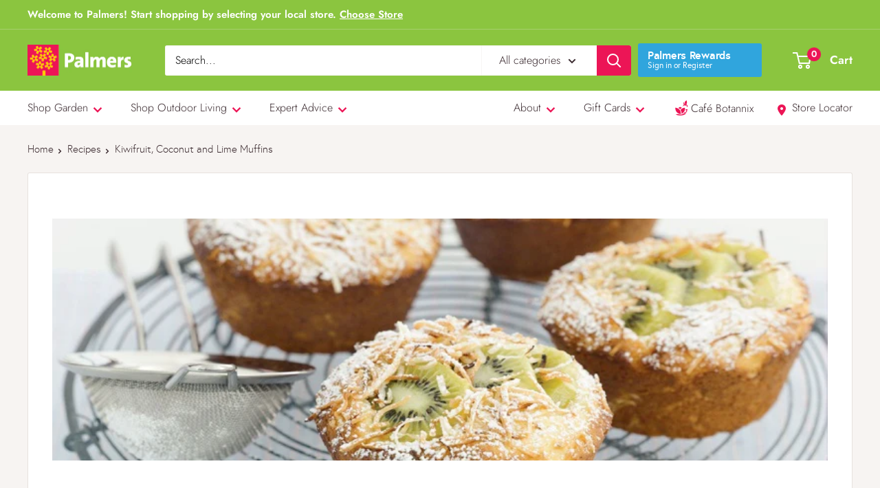

--- FILE ---
content_type: text/html; charset=utf-8
request_url: https://www.palmers.co.nz/blogs/recipes/kiwifruit-coconut-lime-muffins
body_size: 46485
content:
<!doctype html>

<html class="no-js" lang="en">
  <head>

    

<meta name="google-site-verification" content="fBlen1pXbnwb3EgaRkyir8UzM9RyOzGtBv3wJQtpJMo" />

<meta charset="utf-8">
    <meta name="viewport" content="width=device-width, initial-scale=1.0, height=device-height, minimum-scale=1.0, maximum-scale=1.0">
    <meta name="theme-color" content="#3a2a2f"><title>Kiwifruit, Coconut and Lime Muffins
        
</title><meta name="description" content="Ingredients Melted butter, to grease 2 cups self-raising flour 1/2 cup caster sugar 1/2 cup desiccated coconut 1 tbsp finely grated lime rind 90g butter, melted 1 egg 3 kiwifruit, peeled, thinly sliced crossways 1/2 cup shredded coconut Icing sugar, to dust Directions Preheat oven to 200 degrees. Lightly brush muffin t"><link rel="canonical" href="https://www.palmers.co.nz/blogs/recipes/kiwifruit-coconut-lime-muffins"><link rel="shortcut icon" href="//www.palmers.co.nz/cdn/shop/files/palmers-favicon_96x96.png?v=1630192100" type="image/png"><script src="https://www.google.com/recaptcha/api.js?render=6Le_irYhAAAAAAPdmUHQz5bC3IDBo8F5QxslSeL3"></script><link rel="preload" as="style" href="//www.palmers.co.nz/cdn/shop/t/19/assets/theme.css?v=88660841985707516561701745771">
    <link rel="preload" as="style" href="//www.palmers.co.nz/cdn/shop/t/19/assets/overrides.css?v=38634827701935392481701898294">
    <link rel="preload" as="script" href="//www.palmers.co.nz/cdn/shop/t/19/assets/theme.js?v=173201251005435691701684888406">
    <link rel="preconnect" href="https://cdn.shopify.com">
    <link rel="preconnect" href="https://fonts.shopifycdn.com">
    <link rel="dns-prefetch" href="https://productreviews.shopifycdn.com">
    <link rel="dns-prefetch" href="https://ajax.googleapis.com">
    <link rel="dns-prefetch" href="https://maps.googleapis.com">
    <link rel="dns-prefetch" href="https://maps.gstatic.com">

    <meta property="og:type" content="article">
  <meta property="og:title" content="Kiwifruit, Coconut and Lime Muffins"><meta property="og:image" content="http://www.palmers.co.nz/cdn/shop/articles/Web-story-featured-image-3_4f611c1b-768b-48e9-bfd7-6455b8573d53.jpg?v=1662517133">
    <meta property="og:image:secure_url" content="https://www.palmers.co.nz/cdn/shop/articles/Web-story-featured-image-3_4f611c1b-768b-48e9-bfd7-6455b8573d53.jpg?v=1662517133">
    <meta property="og:image:width" content="780">
    <meta property="og:image:height" content="336"><meta property="og:description" content="Ingredients Melted butter, to grease 2 cups self-raising flour 1/2 cup caster sugar 1/2 cup desiccated coconut 1 tbsp finely grated lime rind 90g butter, melted 1 egg 3 kiwifruit, peeled, thinly sliced crossways 1/2 cup shredded coconut Icing sugar, to dust Directions Preheat oven to 200 degrees. Lightly brush muffin t"><meta property="og:url" content="https://www.palmers.co.nz/blogs/recipes/kiwifruit-coconut-lime-muffins">
<meta property="og:site_name" content="Palmers"><meta name="twitter:card" content="summary"><meta name="twitter:title" content="Kiwifruit, Coconut and Lime Muffins">
  <meta name="twitter:description" content="Ingredients 

Melted butter, to grease
2 cups self-raising flour
1/2 cup caster sugar
1/2 cup desiccated coconut
1 tbsp finely grated lime rind
90g butter, melted
1 egg
3 kiwifruit, peeled, thinly sliced crossways
1/2 cup shredded coconut
Icing sugar, to dust

Directions

Preheat oven to 200 degrees. Lightly brush muffin tin with melted butter to grease.
Combine the flour, sugar, desiccated coconut and lime rind in a large bowl. Whisk together in another bowl the butter and egg then add to the flour mixture and stir until just combined.
Spoon the mixture among the lightly greased muffin tin. Top with kiwifruit and sprinkle with shredded coconut. Bake in the oven for 20-25 minutes or until a skewer inserted into the centers comes out clean. Turn out onto a wire rack to cool.
Dust with icing sugar to serve.
"><meta name="twitter:image" content="https://www.palmers.co.nz/cdn/shop/articles/Web-story-featured-image-3_4f611c1b-768b-48e9-bfd7-6455b8573d53_600x600_crop_center.jpg?v=1662517133">
    <link rel="preload" href="//www.palmers.co.nz/cdn/fonts/jost/jost_n5.7c8497861ffd15f4e1284cd221f14658b0e95d61.woff2" as="font" type="font/woff2" crossorigin><link rel="preload" href="//www.palmers.co.nz/cdn/fonts/jost/jost_n3.a5df7448b5b8c9a76542f085341dff794ff2a59d.woff2" as="font" type="font/woff2" crossorigin><style>
@font-face {
  font-family: Jost;
  font-weight: 500;
  font-style: normal;
  font-display: swap;
  src: url("//www.palmers.co.nz/cdn/fonts/jost/jost_n5.7c8497861ffd15f4e1284cd221f14658b0e95d61.woff2") format("woff2"),
       url("//www.palmers.co.nz/cdn/fonts/jost/jost_n5.fb6a06896db583cc2df5ba1b30d9c04383119dd9.woff") format("woff");
}

@font-face {
  font-family: Jost;
  font-weight: 300;
  font-style: normal;
  font-display: swap;
  src: url("//www.palmers.co.nz/cdn/fonts/jost/jost_n3.a5df7448b5b8c9a76542f085341dff794ff2a59d.woff2") format("woff2"),
       url("//www.palmers.co.nz/cdn/fonts/jost/jost_n3.882941f5a26d0660f7dd135c08afc57fc6939a07.woff") format("woff");
}

@font-face {
  font-family: Jost;
  font-weight: 600;
  font-style: normal;
  font-display: swap;
  src: url("//www.palmers.co.nz/cdn/fonts/jost/jost_n6.ec1178db7a7515114a2d84e3dd680832b7af8b99.woff2") format("woff2"),
       url("//www.palmers.co.nz/cdn/fonts/jost/jost_n6.b1178bb6bdd3979fef38e103a3816f6980aeaff9.woff") format("woff");
}

@font-face {
  font-family: Jost;
  font-weight: 500;
  font-style: italic;
  font-display: swap;
  src: url("//www.palmers.co.nz/cdn/fonts/jost/jost_i5.a6c7dbde35f2b89f8461eacda9350127566e5d51.woff2") format("woff2"),
       url("//www.palmers.co.nz/cdn/fonts/jost/jost_i5.2b58baee736487eede6bcdb523ca85eea2418357.woff") format("woff");
}


@font-face {
  font-family: Jost;
  font-weight: 400;
  font-style: normal;
  font-display: swap;
  src: url("//www.palmers.co.nz/cdn/fonts/jost/jost_n4.d47a1b6347ce4a4c9f437608011273009d91f2b7.woff2") format("woff2"),
       url("//www.palmers.co.nz/cdn/fonts/jost/jost_n4.791c46290e672b3f85c3d1c651ef2efa3819eadd.woff") format("woff");
}

@font-face {
  font-family: Jost;
  font-weight: 300;
  font-style: italic;
  font-display: swap;
  src: url("//www.palmers.co.nz/cdn/fonts/jost/jost_i3.8d4e97d98751190bb5824cdb405ec5b0049a74c0.woff2") format("woff2"),
       url("//www.palmers.co.nz/cdn/fonts/jost/jost_i3.1b7a65a16099fd3de6fdf1255c696902ed952195.woff") format("woff");
}

@font-face {
  font-family: Jost;
  font-weight: 400;
  font-style: italic;
  font-display: swap;
  src: url("//www.palmers.co.nz/cdn/fonts/jost/jost_i4.b690098389649750ada222b9763d55796c5283a5.woff2") format("woff2"),
       url("//www.palmers.co.nz/cdn/fonts/jost/jost_i4.fd766415a47e50b9e391ae7ec04e2ae25e7e28b0.woff") format("woff");
}


:root {
--default-text-font-size : 15px;
--base-text-font-size : 16px;
--heading-font-family : Jost, sans-serif;
--heading-font-weight : 500;
--heading-font-style : normal;
--text-font-family : Jost, sans-serif;
--text-font-weight : 300;
--text-font-style : normal;
--text-font-bolder-weight: 600;
--text-link-decoration : underline;

--text-color : #3a2a2f;
--text-color-rgb : 58, 42, 47;
--heading-color : #235833;
--border-color : #e7e2de;
--border-color-rgb : 231, 226, 222;
--form-border-color : #dcd5cf;
--accent-color : #3a2a2f;
--accent-color-rgb : 58, 42, 47;
--link-color : #ec1556;
--link-color-hover : #a70e3c;
--background : #f7f4f2;
--secondary-background : #ffffff;
--secondary-background-rgb : 255, 255, 255;
--accent-background : rgba(58, 42, 47, 0.08);

--input-background: #ffffff;

--error-color : #f71b1b;
--error-background : rgba(247, 27, 27, 0.07);
--success-color : #48b448;
--success-background: rgba(72, 180, 72, 0.11);

--primary-button-background : #ec1556;
--primary-button-background-rgb : 236, 21, 86;
--primary-button-text-color : #ffffff;
--secondary-button-background : #3a2a2f;
--secondary-button-background-rgb: 58, 42, 47;
--secondary-button-text-color : #ffffff;

--header-background : #8bc53f;
--header-text-color : #ffffff;
--header-light-text-color: #e9e2dd;
--header-border-color : rgba(233, 226, 221, 0.3);
--header-accent-color : #ec1556;

--footer-background-color: #f7f4f2;
--footer-heading-text-color: #235833;
--footer-body-text-color: #3a2a2f;
--footer-body-text-color-rgb: 58, 42, 47;
--footer-accent-color: #3a2a2f;
--footer-accent-color-rgb: 58, 42, 47;
--footer-border: 1px solid var(--border-color);

--flickity-arrow-color: #bcaea3;--product-on-sale-accent : #ec1556;
--product-on-sale-accent-rgb : 236, 21, 86;
--product-on-sale-color : #ffffff;
--product-in-stock-color : #008a00;
--product-low-stock-color : #ee0000;
--product-sold-out-color : #d1d1d4;
--product-custom-label-1-background: #ec1556;
--product-custom-label-1-color : #ffffff;
--product-custom-label-2-background: #8bc53f;
--product-custom-label-2-color : #ffffff;
--product-review-star-color : #ffb647;

--mobile-container-gutter : 20px;
--desktop-container-gutter: 40px;

/* Shopify related variables */
--payment-terms-background-color: #f7f4f2;
}
</style>

<script>
  // IE11 does not have support for CSS variables, so we have to polyfill them
  if (!(((window || {}).CSS || {}).supports && window.CSS.supports('(--a: 0)'))) {
    const script = document.createElement('script');
    script.type = 'text/javascript';
    script.src = 'https://cdn.jsdelivr.net/npm/css-vars-ponyfill@2';
    script.onload = function () {
      cssVars({});
    };

    document.getElementsByTagName('head')[0].appendChild(script);
  }
</script>

    <script>window.performance && window.performance.mark && window.performance.mark('shopify.content_for_header.start');</script><meta name="facebook-domain-verification" content="3inklauz62e3w5hyhwsobvlo2t0059">
<meta name="google-site-verification" content="XBSflV_WSITNckfmda4EOjhVf37TcjrTk1QWr8C22I4">
<meta id="shopify-digital-wallet" name="shopify-digital-wallet" content="/38111117449/digital_wallets/dialog">
<meta name="shopify-checkout-api-token" content="e6ad06f62b1e9dd19654f6dd24dc2065">
<link rel="alternate" type="application/atom+xml" title="Feed" href="/blogs/recipes.atom" />
<script async="async" src="/checkouts/internal/preloads.js?locale=en-NZ"></script>
<link rel="preconnect" href="https://shop.app" crossorigin="anonymous">
<script async="async" src="https://shop.app/checkouts/internal/preloads.js?locale=en-NZ&shop_id=38111117449" crossorigin="anonymous"></script>
<script id="shopify-features" type="application/json">{"accessToken":"e6ad06f62b1e9dd19654f6dd24dc2065","betas":["rich-media-storefront-analytics"],"domain":"www.palmers.co.nz","predictiveSearch":true,"shopId":38111117449,"locale":"en"}</script>
<script>var Shopify = Shopify || {};
Shopify.shop = "palmers-nz.myshopify.com";
Shopify.locale = "en";
Shopify.currency = {"active":"NZD","rate":"1.0"};
Shopify.country = "NZ";
Shopify.theme = {"name":"Palmers LIVE Theme (palmers-shopify-theme\/main)","id":128414515337,"schema_name":"Palmers","schema_version":"2.0.233","theme_store_id":null,"role":"main"};
Shopify.theme.handle = "null";
Shopify.theme.style = {"id":null,"handle":null};
Shopify.cdnHost = "www.palmers.co.nz/cdn";
Shopify.routes = Shopify.routes || {};
Shopify.routes.root = "/";</script>
<script type="module">!function(o){(o.Shopify=o.Shopify||{}).modules=!0}(window);</script>
<script>!function(o){function n(){var o=[];function n(){o.push(Array.prototype.slice.apply(arguments))}return n.q=o,n}var t=o.Shopify=o.Shopify||{};t.loadFeatures=n(),t.autoloadFeatures=n()}(window);</script>
<script>
  window.ShopifyPay = window.ShopifyPay || {};
  window.ShopifyPay.apiHost = "shop.app\/pay";
  window.ShopifyPay.redirectState = null;
</script>
<script id="shop-js-analytics" type="application/json">{"pageType":"article"}</script>
<script defer="defer" async type="module" src="//www.palmers.co.nz/cdn/shopifycloud/shop-js/modules/v2/client.init-shop-cart-sync_BApSsMSl.en.esm.js"></script>
<script defer="defer" async type="module" src="//www.palmers.co.nz/cdn/shopifycloud/shop-js/modules/v2/chunk.common_CBoos6YZ.esm.js"></script>
<script type="module">
  await import("//www.palmers.co.nz/cdn/shopifycloud/shop-js/modules/v2/client.init-shop-cart-sync_BApSsMSl.en.esm.js");
await import("//www.palmers.co.nz/cdn/shopifycloud/shop-js/modules/v2/chunk.common_CBoos6YZ.esm.js");

  window.Shopify.SignInWithShop?.initShopCartSync?.({"fedCMEnabled":true,"windoidEnabled":true});

</script>
<script>
  window.Shopify = window.Shopify || {};
  if (!window.Shopify.featureAssets) window.Shopify.featureAssets = {};
  window.Shopify.featureAssets['shop-js'] = {"shop-cart-sync":["modules/v2/client.shop-cart-sync_DJczDl9f.en.esm.js","modules/v2/chunk.common_CBoos6YZ.esm.js"],"init-fed-cm":["modules/v2/client.init-fed-cm_BzwGC0Wi.en.esm.js","modules/v2/chunk.common_CBoos6YZ.esm.js"],"init-windoid":["modules/v2/client.init-windoid_BS26ThXS.en.esm.js","modules/v2/chunk.common_CBoos6YZ.esm.js"],"shop-cash-offers":["modules/v2/client.shop-cash-offers_DthCPNIO.en.esm.js","modules/v2/chunk.common_CBoos6YZ.esm.js","modules/v2/chunk.modal_Bu1hFZFC.esm.js"],"shop-button":["modules/v2/client.shop-button_D_JX508o.en.esm.js","modules/v2/chunk.common_CBoos6YZ.esm.js"],"init-shop-email-lookup-coordinator":["modules/v2/client.init-shop-email-lookup-coordinator_DFwWcvrS.en.esm.js","modules/v2/chunk.common_CBoos6YZ.esm.js"],"shop-toast-manager":["modules/v2/client.shop-toast-manager_tEhgP2F9.en.esm.js","modules/v2/chunk.common_CBoos6YZ.esm.js"],"shop-login-button":["modules/v2/client.shop-login-button_DwLgFT0K.en.esm.js","modules/v2/chunk.common_CBoos6YZ.esm.js","modules/v2/chunk.modal_Bu1hFZFC.esm.js"],"avatar":["modules/v2/client.avatar_BTnouDA3.en.esm.js"],"init-shop-cart-sync":["modules/v2/client.init-shop-cart-sync_BApSsMSl.en.esm.js","modules/v2/chunk.common_CBoos6YZ.esm.js"],"pay-button":["modules/v2/client.pay-button_BuNmcIr_.en.esm.js","modules/v2/chunk.common_CBoos6YZ.esm.js"],"init-shop-for-new-customer-accounts":["modules/v2/client.init-shop-for-new-customer-accounts_DrjXSI53.en.esm.js","modules/v2/client.shop-login-button_DwLgFT0K.en.esm.js","modules/v2/chunk.common_CBoos6YZ.esm.js","modules/v2/chunk.modal_Bu1hFZFC.esm.js"],"init-customer-accounts-sign-up":["modules/v2/client.init-customer-accounts-sign-up_TlVCiykN.en.esm.js","modules/v2/client.shop-login-button_DwLgFT0K.en.esm.js","modules/v2/chunk.common_CBoos6YZ.esm.js","modules/v2/chunk.modal_Bu1hFZFC.esm.js"],"shop-follow-button":["modules/v2/client.shop-follow-button_C5D3XtBb.en.esm.js","modules/v2/chunk.common_CBoos6YZ.esm.js","modules/v2/chunk.modal_Bu1hFZFC.esm.js"],"checkout-modal":["modules/v2/client.checkout-modal_8TC_1FUY.en.esm.js","modules/v2/chunk.common_CBoos6YZ.esm.js","modules/v2/chunk.modal_Bu1hFZFC.esm.js"],"init-customer-accounts":["modules/v2/client.init-customer-accounts_C0Oh2ljF.en.esm.js","modules/v2/client.shop-login-button_DwLgFT0K.en.esm.js","modules/v2/chunk.common_CBoos6YZ.esm.js","modules/v2/chunk.modal_Bu1hFZFC.esm.js"],"lead-capture":["modules/v2/client.lead-capture_Cq0gfm7I.en.esm.js","modules/v2/chunk.common_CBoos6YZ.esm.js","modules/v2/chunk.modal_Bu1hFZFC.esm.js"],"shop-login":["modules/v2/client.shop-login_BmtnoEUo.en.esm.js","modules/v2/chunk.common_CBoos6YZ.esm.js","modules/v2/chunk.modal_Bu1hFZFC.esm.js"],"payment-terms":["modules/v2/client.payment-terms_BHOWV7U_.en.esm.js","modules/v2/chunk.common_CBoos6YZ.esm.js","modules/v2/chunk.modal_Bu1hFZFC.esm.js"]};
</script>
<script>(function() {
  var isLoaded = false;
  function asyncLoad() {
    if (isLoaded) return;
    isLoaded = true;
    var urls = ["https:\/\/checkout.latitudefinancial.com\/assets\/shopify.js?containerId=latitude-product-widget\u0026layout=standard\u0026merchantId=090685282\u0026paymentOption=minimum\u0026promotionCode=2012\u0026promotionMonths=12\u0026shop=palmers-nz.myshopify.com"];
    for (var i = 0; i < urls.length; i++) {
      var s = document.createElement('script');
      s.type = 'text/javascript';
      s.async = true;
      s.src = urls[i];
      var x = document.getElementsByTagName('script')[0];
      x.parentNode.insertBefore(s, x);
    }
  };
  if(window.attachEvent) {
    window.attachEvent('onload', asyncLoad);
  } else {
    window.addEventListener('load', asyncLoad, false);
  }
})();</script>
<script id="__st">var __st={"a":38111117449,"offset":46800,"reqid":"9a393858-ea1a-49bd-8af6-dfa6417a6138-1768862914","pageurl":"www.palmers.co.nz\/blogs\/recipes\/kiwifruit-coconut-lime-muffins","s":"articles-558976827529","u":"5fc5cbd72e74","p":"article","rtyp":"article","rid":558976827529};</script>
<script>window.ShopifyPaypalV4VisibilityTracking = true;</script>
<script id="captcha-bootstrap">!function(){'use strict';const t='contact',e='account',n='new_comment',o=[[t,t],['blogs',n],['comments',n],[t,'customer']],c=[[e,'customer_login'],[e,'guest_login'],[e,'recover_customer_password'],[e,'create_customer']],r=t=>t.map((([t,e])=>`form[action*='/${t}']:not([data-nocaptcha='true']) input[name='form_type'][value='${e}']`)).join(','),a=t=>()=>t?[...document.querySelectorAll(t)].map((t=>t.form)):[];function s(){const t=[...o],e=r(t);return a(e)}const i='password',u='form_key',d=['recaptcha-v3-token','g-recaptcha-response','h-captcha-response',i],f=()=>{try{return window.sessionStorage}catch{return}},m='__shopify_v',_=t=>t.elements[u];function p(t,e,n=!1){try{const o=window.sessionStorage,c=JSON.parse(o.getItem(e)),{data:r}=function(t){const{data:e,action:n}=t;return t[m]||n?{data:e,action:n}:{data:t,action:n}}(c);for(const[e,n]of Object.entries(r))t.elements[e]&&(t.elements[e].value=n);n&&o.removeItem(e)}catch(o){console.error('form repopulation failed',{error:o})}}const l='form_type',E='cptcha';function T(t){t.dataset[E]=!0}const w=window,h=w.document,L='Shopify',v='ce_forms',y='captcha';let A=!1;((t,e)=>{const n=(g='f06e6c50-85a8-45c8-87d0-21a2b65856fe',I='https://cdn.shopify.com/shopifycloud/storefront-forms-hcaptcha/ce_storefront_forms_captcha_hcaptcha.v1.5.2.iife.js',D={infoText:'Protected by hCaptcha',privacyText:'Privacy',termsText:'Terms'},(t,e,n)=>{const o=w[L][v],c=o.bindForm;if(c)return c(t,g,e,D).then(n);var r;o.q.push([[t,g,e,D],n]),r=I,A||(h.body.append(Object.assign(h.createElement('script'),{id:'captcha-provider',async:!0,src:r})),A=!0)});var g,I,D;w[L]=w[L]||{},w[L][v]=w[L][v]||{},w[L][v].q=[],w[L][y]=w[L][y]||{},w[L][y].protect=function(t,e){n(t,void 0,e),T(t)},Object.freeze(w[L][y]),function(t,e,n,w,h,L){const[v,y,A,g]=function(t,e,n){const i=e?o:[],u=t?c:[],d=[...i,...u],f=r(d),m=r(i),_=r(d.filter((([t,e])=>n.includes(e))));return[a(f),a(m),a(_),s()]}(w,h,L),I=t=>{const e=t.target;return e instanceof HTMLFormElement?e:e&&e.form},D=t=>v().includes(t);t.addEventListener('submit',(t=>{const e=I(t);if(!e)return;const n=D(e)&&!e.dataset.hcaptchaBound&&!e.dataset.recaptchaBound,o=_(e),c=g().includes(e)&&(!o||!o.value);(n||c)&&t.preventDefault(),c&&!n&&(function(t){try{if(!f())return;!function(t){const e=f();if(!e)return;const n=_(t);if(!n)return;const o=n.value;o&&e.removeItem(o)}(t);const e=Array.from(Array(32),(()=>Math.random().toString(36)[2])).join('');!function(t,e){_(t)||t.append(Object.assign(document.createElement('input'),{type:'hidden',name:u})),t.elements[u].value=e}(t,e),function(t,e){const n=f();if(!n)return;const o=[...t.querySelectorAll(`input[type='${i}']`)].map((({name:t})=>t)),c=[...d,...o],r={};for(const[a,s]of new FormData(t).entries())c.includes(a)||(r[a]=s);n.setItem(e,JSON.stringify({[m]:1,action:t.action,data:r}))}(t,e)}catch(e){console.error('failed to persist form',e)}}(e),e.submit())}));const S=(t,e)=>{t&&!t.dataset[E]&&(n(t,e.some((e=>e===t))),T(t))};for(const o of['focusin','change'])t.addEventListener(o,(t=>{const e=I(t);D(e)&&S(e,y())}));const B=e.get('form_key'),M=e.get(l),P=B&&M;t.addEventListener('DOMContentLoaded',(()=>{const t=y();if(P)for(const e of t)e.elements[l].value===M&&p(e,B);[...new Set([...A(),...v().filter((t=>'true'===t.dataset.shopifyCaptcha))])].forEach((e=>S(e,t)))}))}(h,new URLSearchParams(w.location.search),n,t,e,['guest_login'])})(!0,!0)}();</script>
<script integrity="sha256-4kQ18oKyAcykRKYeNunJcIwy7WH5gtpwJnB7kiuLZ1E=" data-source-attribution="shopify.loadfeatures" defer="defer" src="//www.palmers.co.nz/cdn/shopifycloud/storefront/assets/storefront/load_feature-a0a9edcb.js" crossorigin="anonymous"></script>
<script crossorigin="anonymous" defer="defer" src="//www.palmers.co.nz/cdn/shopifycloud/storefront/assets/shopify_pay/storefront-65b4c6d7.js?v=20250812"></script>
<script data-source-attribution="shopify.dynamic_checkout.dynamic.init">var Shopify=Shopify||{};Shopify.PaymentButton=Shopify.PaymentButton||{isStorefrontPortableWallets:!0,init:function(){window.Shopify.PaymentButton.init=function(){};var t=document.createElement("script");t.src="https://www.palmers.co.nz/cdn/shopifycloud/portable-wallets/latest/portable-wallets.en.js",t.type="module",document.head.appendChild(t)}};
</script>
<script data-source-attribution="shopify.dynamic_checkout.buyer_consent">
  function portableWalletsHideBuyerConsent(e){var t=document.getElementById("shopify-buyer-consent"),n=document.getElementById("shopify-subscription-policy-button");t&&n&&(t.classList.add("hidden"),t.setAttribute("aria-hidden","true"),n.removeEventListener("click",e))}function portableWalletsShowBuyerConsent(e){var t=document.getElementById("shopify-buyer-consent"),n=document.getElementById("shopify-subscription-policy-button");t&&n&&(t.classList.remove("hidden"),t.removeAttribute("aria-hidden"),n.addEventListener("click",e))}window.Shopify?.PaymentButton&&(window.Shopify.PaymentButton.hideBuyerConsent=portableWalletsHideBuyerConsent,window.Shopify.PaymentButton.showBuyerConsent=portableWalletsShowBuyerConsent);
</script>
<script data-source-attribution="shopify.dynamic_checkout.cart.bootstrap">document.addEventListener("DOMContentLoaded",(function(){function t(){return document.querySelector("shopify-accelerated-checkout-cart, shopify-accelerated-checkout")}if(t())Shopify.PaymentButton.init();else{new MutationObserver((function(e,n){t()&&(Shopify.PaymentButton.init(),n.disconnect())})).observe(document.body,{childList:!0,subtree:!0})}}));
</script>
<link id="shopify-accelerated-checkout-styles" rel="stylesheet" media="screen" href="https://www.palmers.co.nz/cdn/shopifycloud/portable-wallets/latest/accelerated-checkout-backwards-compat.css" crossorigin="anonymous">
<style id="shopify-accelerated-checkout-cart">
        #shopify-buyer-consent {
  margin-top: 1em;
  display: inline-block;
  width: 100%;
}

#shopify-buyer-consent.hidden {
  display: none;
}

#shopify-subscription-policy-button {
  background: none;
  border: none;
  padding: 0;
  text-decoration: underline;
  font-size: inherit;
  cursor: pointer;
}

#shopify-subscription-policy-button::before {
  box-shadow: none;
}

      </style>

<script>window.performance && window.performance.mark && window.performance.mark('shopify.content_for_header.end');</script>


    <link rel="stylesheet" href="//www.palmers.co.nz/cdn/shop/t/19/assets/theme.css?v=88660841985707516561701745771">
    <link rel="stylesheet" href="//www.palmers.co.nz/cdn/shop/t/19/assets/overrides.css?v=38634827701935392481701898294">
    <link rel="stylesheet" href="//www.palmers.co.nz/cdn/shop/t/19/assets/new_fonts.css?v=145961607043480515921696190247">

    
  <script type="application/ld+json">
  {
    "@context": "http://schema.org",
    "@type": "BlogPosting",
    "mainEntityOfPage": "/blogs/recipes/kiwifruit-coconut-lime-muffins",
    "articleSection": "Recipes",
    "keywords": "Sweet Treats",
    "headline": "Kiwifruit, Coconut and Lime Muffins",
    "description": "Ingredients Melted butter, to grease 2 cups self-raising flour 1\/2 cup caster sugar 1\/2 cup desiccated coconut 1 tbsp finely grated lime rind 90g butter,...",
    "dateCreated": "2022-09-07T14:18:52",
    "datePublished": "2017-06-29T09:42:06",
    "dateModified": "2017-06-29T09:42:06",
    "image": {
      "@type": "ImageObject",
      "url": "https://www.palmers.co.nz/cdn/shop/articles/Web-story-featured-image-3_4f611c1b-768b-48e9-bfd7-6455b8573d53_1024x.jpg?v=1662517133",
      "image": "https://www.palmers.co.nz/cdn/shop/articles/Web-story-featured-image-3_4f611c1b-768b-48e9-bfd7-6455b8573d53_1024x.jpg?v=1662517133",
      "name": "Kiwifruit, Coconut and Lime Muffins",
      "width": "1024",
      "height": "1024"
    },
    "author": {
      "@type": "Person",
      "name": " ",
      "givenName": null,
      "familyName": null
    },
    "publisher": {
      "@type": "Organization",
      "name": "Palmers"
    },
    "commentCount": 0,
    "comment": []
  }
  </script>



  <script type="application/ld+json">
  {
    "@context": "http://schema.org",
    "@type": "BreadcrumbList",
  "itemListElement": [{
      "@type": "ListItem",
      "position": 1,
      "name": "Home",
      "item": "https://www.palmers.co.nz"
    },{
          "@type": "ListItem",
          "position": 2,
          "name": "Recipes",
          "item": "https://www.palmers.co.nz/blogs/recipes"
        }, {
          "@type": "ListItem",
          "position": 3,
          "name": "Recipes",
          "item": "https://www.palmers.co.nz/blogs/recipes/kiwifruit-coconut-lime-muffins"
        }]
  }
  </script>


    <script>
      // This allows to expose several variables to the global scope, to be used in scripts
      window.theme = {
        pageType: "article",
        cartCount: 0,
        moneyFormat: "${{amount}}",
        moneyWithCurrencyFormat: "${{amount}} NZD",
        showDiscount:true
        ,
        discountMode: "percentage",
        searchMode: "product,article,page",
        searchUnavailableProducts: "last",
        cartType: "drawer"
      };

      window.routes = {
        rootUrl: "\/",
        rootUrlWithoutSlash:''
        ,
        cartUrl: "\/cart",
        cartAddUrl: "\/cart\/add",
        cartChangeUrl: "\/cart\/change",
        searchUrl: "\/search",
        productRecommendationsUrl: "\/recommendations\/products"
      };

      window.languages = {
        productRegularPrice: "Regular price",
        productSalePrice: "Sale price",
        collectionOnSaleLabel: "Save {{savings}}",
        productFormUnavailable: "Unavailable",
        productFormAddToCart:
          "Add to cart"
        ,
        productFormSoldOut: "Sold out",
        productAdded: "Product has been added to your cart",
        productAddedShort: "Added!",
        shippingEstimatorNoResults: "No shipping could be found for your address.",
        shippingEstimatorOneResult: "There is one shipping rate for your address:",
        shippingEstimatorMultipleResults: "There are {{count}} shipping rates for your address:",
        shippingEstimatorErrors: "There are some errors:"
      };

      window.lazySizesConfig = {
        loadHidden: false,
        hFac: 0.8,
        expFactor: 3,
        customMedia: {
          '--phone': '(max-width: 640px)',
          '--tablet': '(min-width: 641px) and (max-width: 1023px)',
          '--lap': '(min-width: 1024px)'
        }
      };

      document.documentElement.className = document.documentElement.className.replace('no-js', 'js');
    </script><script src="//www.palmers.co.nz/cdn/shop/t/19/assets/theme.js?v=173201251005435691701684888406" defer></script>
    <script src="//www.palmers.co.nz/cdn/shop/t/19/assets/custom.js?v=147482547694824059821731341136" defer></script><script>
        (function() {
          window.onpageshow = function() {

// We force re-freshing the cart content onpageshow, as most browsers will serve a cache copy when hitting the
// back button, which cause staled data
            document.documentElement.dispatchEvent(new CustomEvent('cart:refresh', {
              bubbles: true,
              detail: {
                scrollToTop: false
              }
            }));
          };
        })();
      </script><!-- Google Tag Manager -->
<script>(function(w,d,s,l,i){w[l]=w[l]||[];w[l].push({'gtm.start':
    new Date().getTime(),event:'gtm.js'});var f=d.getElementsByTagName(s)[0],
    j=d.createElement(s),dl=l!='dataLayer'?'&l='+l:'';j.async=true;j.src=
    'https://www.googletagmanager.com/gtm.js?id='+i+dl;f.parentNode.insertBefore(j,f);
})(window,document,'script','dataLayer','GTM-K7NMN4X');

</script>
<!-- End Google Tag Manager -->
    
  
<link rel="preload" as="font" href="https://cdn.shopify.com/s/files/1/0381/1111/7449/t/20/assets/revicons.woff?5510888" type="font/woff" crossorigin="anonymous" media="all"/>
<link rel="preload" as="font" href="https://cdn.shopify.com/s/files/1/0381/1111/7449/t/20/assets/fontawesome-webfont.woff2?v=4.7.0" type="font/woff2" crossorigin="anonymous" media="all"/>
<link rel="stylesheet" href="https://cdn.shopify.com/s/files/1/0381/1111/7449/t/20/assets/font-awesome.css?6.5.6.19" type="text/css" />
<link rel="stylesheet" href="https://cdn.shopify.com/s/files/1/0381/1111/7449/t/20/assets/pe-icon-7-stroke.css?6.5.6.19" type="text/css" />
<link rel="stylesheet" href="https://cdn.shopify.com/s/files/1/0381/1111/7449/t/20/assets/rs6.css?6.5.6.19" type="text/css" />

<script type="text/javascript">function setREVStartSize(e){
			//window.requestAnimationFrame(function() {
				window.RSIW = window.RSIW===undefined ? window.innerWidth : window.RSIW;
				window.RSIH = window.RSIH===undefined ? window.innerHeight : window.RSIH;
				try {
					var pw = document.getElementById(e.c).parentNode.offsetWidth,
						newh;
					pw = pw===0 || isNaN(pw) ? window.RSIW : pw;
					e.tabw = e.tabw===undefined ? 0 : parseInt(e.tabw);
					e.thumbw = e.thumbw===undefined ? 0 : parseInt(e.thumbw);
					e.tabh = e.tabh===undefined ? 0 : parseInt(e.tabh);
					e.thumbh = e.thumbh===undefined ? 0 : parseInt(e.thumbh);
					e.tabhide = e.tabhide===undefined ? 0 : parseInt(e.tabhide);
					e.thumbhide = e.thumbhide===undefined ? 0 : parseInt(e.thumbhide);
					e.mh = e.mh===undefined || e.mh=="" || e.mh==="auto" ? 0 : parseInt(e.mh,0);
					if(e.layout==="fullscreen" || e.l==="fullscreen")
						newh = Math.max(e.mh,window.RSIH);
					else{
						e.gw = Array.isArray(e.gw) ? e.gw : [e.gw];
						for (var i in e.rl) if (e.gw[i]===undefined || e.gw[i]===0) e.gw[i] = e.gw[i-1];
						e.gh = e.el===undefined || e.el==="" || (Array.isArray(e.el) && e.el.length==0)? e.gh : e.el;
						e.gh = Array.isArray(e.gh) ? e.gh : [e.gh];
						for (var i in e.rl) if (e.gh[i]===undefined || e.gh[i]===0) e.gh[i] = e.gh[i-1];

						var nl = new Array(e.rl.length),
							ix = 0,
							sl;
						e.tabw = e.tabhide>=pw ? 0 : e.tabw;
						e.thumbw = e.thumbhide>=pw ? 0 : e.thumbw;
						e.tabh = e.tabhide>=pw ? 0 : e.tabh;
						e.thumbh = e.thumbhide>=pw ? 0 : e.thumbh;
						for (var i in e.rl) nl[i] = e.rl[i]<window.RSIW ? 0 : e.rl[i];
						sl = nl[0];
						for (var i in nl) if (sl>nl[i] && nl[i]>0) { sl = nl[i]; ix=i;}
						var m = pw>(e.gw[ix]+e.tabw+e.thumbw) ? 1 : (pw-(e.tabw+e.thumbw)) / (e.gw[ix]);
						newh =  (e.gh[ix] * m) + (e.tabh + e.thumbh);
					}
					if(window.rs_init_css===undefined) window.rs_init_css = document.head.appendChild(document.createElement("style"));
					document.getElementById(e.c).height = newh+"px";
					window.rs_init_css.innerHTML += "#"+e.c+"_wrapper { height: "+newh+"px }";
				} catch(e){
					console.log("Failure at Presize of Slider:" + e)
				}
			//});
		  };</script>
<script type="text/javascript" src = 'https://cdn.shopify.com/s/files/1/0381/1111/7449/t/20/assets/revQuery.js?6.5.6.19' ></script>


<!-- BEGIN app block: shopify://apps/analyzify-ga4-ads-tracking/blocks/app-embed-v4/69637cfd-dd6f-4511-aa97-7037cfb5515c -->


<!-- BEGIN app snippet: an_analyzify_settings -->







<script defer>
  // AN_ANALYZIFY_SETTINGS
  (() => {
    try {
      const startTime = performance.now();
      window.analyzify = window.analyzify || {};
  
      window.analyzify.log = (t, groupName, nestedGroupName) => {
        try {
          const styles = {
            default: 'color:#fff;background:#413389;',
            an_analyzify: 'color:#fff;background:#1f77b4;', 
            an_analyzify_settings: 'color:#fff;background:#ff7f0e;', 
            an_fb: 'color:#fff;background:#2ca02c;', 
            an_criteo: 'color:#fff;background:#d62728;', 
            an_bing: 'color:#fff;background:#9467bd;', 
            an_clarity: 'color:#fff;background:#8c564b;', 
            an_hotjar: 'color:#fff;background:#8c564b;', 
            an_gtm: 'color:#fff;background:#e377c2;', 
            an_klaviyo: 'color:#fff;background:#7f7f7f;', 
            an_pinterest: 'color:#fff;background:#bcbd22;', 
            an_rebuy: 'color:#fff;background:#17becf;', 
            an_tiktok: 'color:#fff;background:#ffbb78;', 
            an_x: 'color:#fff;background:#98df8a;', 
            an_consent: 'color:#fff;background:#ff9896;' 
          };

          if (window.analyzify.logging && t != null) {
            const style = styles[groupName] || styles['default'];
            console.log(`%c[${groupName || 'Analyzify'}]${nestedGroupName ? ` ${nestedGroupName}` : ''}`, style, t);
            analyzify.logs.push(t);
            if (analyzify?.stopAtLog) {
              debugger;
            }
          }
        } catch (error) {
          console.error("Error processing analyzify settings:", error);
        }
      }

      (() => {
        try {
          window.analyzify = {
            ...window.analyzify,
            logging: "" == "true",
            logs: [],
            testing_environment: false,
            consent_version: null,
            initial_load: {},
            variant_changed_with_view_item: false,
            chunk_size: 25,
            properties: {
              GTM: {
                status: true,
                id: "",
                multiple_view_item_list: false,
                feed_country: "",
                feed_region: "",
                feed_language: "",
                merchant_id: "",
                enhanced_params: true,
                replace_session_id: false,
                replace_gclid: false,
                variant_changed: true,
                generate_lead: true,
              },
              GADS: {
                status:false, 
                conversion_linker:false, 
                allow_ad_personalization_signals:false,
                ads_data_redaction:false,
                url_passthrough:false,
                primary: {
                  status:false,
                  id: "",
                  feed_country: "NZ",
                  feed_region: "NZ",
                  merchant_id: "",
                  feed_language: "",
                  product_id_format: "product_sku", 
                  replace_session_id:false,
                  replace_gclid:false,
                  remarketing: {
                    status:false,
                    gads_remarketing_id_format: "product_sku",
                    events: { 
                      view_item_list: false, 
                      view_item: false,
                      add_to_cart: false,
                      remove_from_cart: false,
                      begin_checkout: false,
                      purchase: false,
                      generate_lead: false,
                    }
                  },
                  conversions: {
                    view_item: {
                        status: false,
                        value: "",
                    },
                    add_to_cart: {
                        status: false,
                        value: "",
                    },
                    begin_checkout: {
                        status: false,
                        value: "",
                    },
                    purchase: {
                        status: false,
                        value: "",
                    },
                    generate_lead: {
                      status: false,
                      value: "",
                    }
                  }
                },
                secondary: {
                  status: false,
                  id: "",
                  feed_country: "",
                  feed_region: "",
                  merchant_id: "",
                  feed_language: "",
                  product_id_format: "product_sku",
                  remarketing: {
                    gads_remarketing_id_format: "product_sku",
                    status: false,
                    events: {
                      view_item_list: false,
                      view_item: false,
                      add_to_cart: false,
                      remove_from_cart: false,
                      begin_checkout: false,
                      purchase: false,
                      generate_lead: false,
                    }
                  },
                  conversions: {
                    view_item: {
                      status: false,
                      value: "",
                    },
                    add_to_cart:{
                      status: false,
                      value: "",
                    },
                    begin_checkout:{
                      status: false,
                      value: "",
                    },
                    purchase:{
                      status: false,
                      value: "",
                    },
                    generate_lead: {
                      status: false,
                      value: "",
                    }
                  }
                }
              },
              GA4: {
                status: false,
                multiple_view_item_list: false,
                enhanced_params: true,
                all_forms: false,
                primary: {
                  status: false,
                  id: "",
                  product_id_format: "product_sku",
                  replace_session_id: false,
                  events: {
                    variant_changed: true,
                    view_item_list: false,
                    select_item: false,
                    nav_click: false,
                    view_item: false,
                    add_to_cart: false,
                    add_to_wishlist: false,
                    view_cart: false,
                    remove_from_cart: false,
                    begin_checkout: false,
                    purchase: false,
                    generate_lead: true,
                    page_404: true,
                  }
                },
                secondary: {
                  status: false,
                  id: "",
                  product_id_format: "product_sku",
                  replace_session_id: false,
                  events: {
                      variant_changed: true,
                      view_item_list: false,
                      select_item: false,
                      nav_click: false,
                      view_item: false,
                      add_to_cart: false,
                      add_to_wishlist: false,
                      view_cart: false,
                      remove_from_cart: false,
                      begin_checkout: false,
                      purchase: false,
                      generate_lead: true, // @check & set: false
                      page_404: true,
                  }
                } 
              },
              X: {
                status: false,
                id:"",
                product_id_format: "product_sku",
                events:{
                    page_view: "",
                    add_to_cart: "",
                    begin_checkout: "",
                    search: ""
                }
              },
              BING: {
                status: false,
                id: "",
                product_id_format: "product_sku",
                events: {
                    home: true,
                    view_item: true,
                    view_item_list: true,
                    view_cart: true,
                    search: true,
                    add_to_cart: false,
                    begin_checkout: false,
                    purchase: false
                }
              },
              FACEBOOK: {
                status: false,
                all_forms: false,
                primary: {
                    status: false,
                    id: "",
                    product_id_format: "",
                    events: {
                        view_content: false,
                        view_collection: true,
                        search: false,
                        add_to_cart: false,
                        add_to_wishlist: false,
                        view_cart: true,
                        initiate_checkout: false,
                        add_payment_info: false,
                        generate_lead: true,
                        purchase: false,
                    }
                },
                secondary: {
                    status: false,
                    id: "",
                    product_id_format: "",
                    events: {
                        view_content: false,
                        view_collection: true,
                        search: false,
                        add_to_cart: false,
                        add_to_wishlist: false,
                        view_cart: true,
                        initiate_checkout: false,
                        add_payment_info: false,
                        generate_lead: true,
                        purchase: false,
                    }
                }
              },
              SERVERSIDE: {
                store_id: null,
                status: false,
                measurement_id: null,
                datalayer: false,
                endpoint: 'https://analyzifycdn.com/collect',
                testEndpoint: 'https://stag.analyzifycdn.com/collect', 
                azfy_attribution: 'dual',
                shop_domain: "www.palmers.co.nz",
                all_forms: false,
                events: {
                    add_to_cart: false,
                    view_item: true,
                    page_view: true,
                    begin_checkout: false,
                    search: true,
                    generate_lead: true,
                },
                sendCartUpdateDebug: false,
              },
              PINTEREST:{
                status: false,
                id: "",
                product_id_format: "product_sku",
                events:{
                    view_item_list: false,
                    view_item: false,
                    add_to_cart: false,
                    purchase: false,
                }
              },
              CRITEO:{
                status: false,
                id: "",
                product_id_format: "product_sku",
                events:{
                    view_item_list: false,
                    view_item: false,
                    add_to_cart: false,
                    view_cart: false,
                    purchase: false,
                }
              },
              CLARITY:{
                status: false,
                id: "",
                events: {
                  view_item: false,
                  view_item_list: false,
                  view_cart: false,
                  add_to_cart: false,
                  add_to_wishlist: false,
                  remove_from_cart: false,
                  begin_checkout: false,
                  search: false,
                }
              },
              HOTJAR:{
                status: false,
                id: "",
                events: {
                  view_item: false,
                  view_item_list: false,
                  view_cart: false,
                  add_to_cart: false,
                  add_to_wishlist: false,
                  remove_from_cart: false,
                  begin_checkout: false,
                  search: false,
                }
              },             
              SNAPCHAT:{
                status: false,
                id: "",
                events: {
                  view_item: false,
                  add_to_cart: false,
                  initiate_checkout: false,
                },
                product_id_format: "product_sku",
              },
              KLAVIYO:{
                status: false,
                id: "",
                product_id_format: "product_sku",
                events:{
                    subscribe: false, // did not seem to be defined in the settings
                    view_item_list: false,
                    view_item: false,
                    add_to_cart: false,
                    add_to_wishlist: true,
                    begin_checkout: false,
                    search: false,
                    purchase: false, // did not seem to be defined in the settings
                }
              },
              
              TIKTOK:{
                status: false,
                id: "",
                product_id_format: "product_sku",
                all_forms: false,
                events:{
                    view_item: false,
                    add_to_cart: false,
                    begin_checkout: false,
                    search: false,
                    purchase: false,
                    generate_lead: true,
                }
              }
            },
            send_unhashed_email: false,
            hide_raw_userdata: false,
            feed_region: 'NZ',
            feed_country: 'NZ',
            debug_mode: false,
            rebuy_atc_rfc: false,
            pageFly: false,
            user_id_format: "cid",
            send_user_id: true,
            addedProduct: null
          }
        } catch (error) {
          console.error("Error processing analyzify settings:", error);
        }
      })();

      window.analyzify_custom_classes = 'null';
      window.analyzify_measurement_id = '';
      window.analyzify_measurement_id_v3 = '';
      window.analyzify.gtag_config = {};

      // @check
      window.collection_sku_list = [
        
      ];

      window.analyzify.cart_attributes = null;
      window.analyzify.eventId = null;
      window.analyzify.cart_id = null;
      window.analyzify.sh_info_obj = {};

      // @check
      const orders = [
        
      ];
      // @check
      const totalOrderPrice = orders.reduce((acc, price) => acc + price, 0);

      window.analyzify.shopify_customer  = {
        
        type: 'visitor',
        
      };

      // @check
      window.analyzify.shopify_template = 'article';

      (() => {
        try {
          
        } catch (error) {
          console.error("Error processing analyzify settings:", error);
        }
      })();

      window.analyzify.detectedCart = {"note":null,"attributes":{},"original_total_price":0,"total_price":0,"total_discount":0,"total_weight":0.0,"item_count":0,"items":[],"requires_shipping":false,"currency":"NZD","items_subtotal_price":0,"cart_level_discount_applications":[],"checkout_charge_amount":0};

      window.analyzify.market = (() => {
        try {
          const marketObj = {
            id: 885784713,
            handle: "nz",
            language: "en",
            country: "nz"
          }
          return marketObj;
        } catch (error) {
          console.error("Error processing market:", error);
        }
      })();

      window.analyzify.shop = (() => {
        try {
          const shopObj = {
            root_url: null || null,
            locale: "" || window?.Shopify?.locale?.toLowerCase() || null,
            country: window?.Shopify?.country?.toLowerCase() || null
          }
          return shopObj;
        } catch (error) {
          console.error("Error processing market:", error);
        }
      })();

      window.analyzify.debug = false; // @check
      window.analyzify.op_cart_data_collection = false; // @check
      window.analyzify.report_cart_atr_upsert = true; // @check
      window.analyzify.report_cart_atr_admin = true; // @check
      window.analyzify.report_cart_atr_admin_utm = true; // @check
      window.analyzify.report_cart_atr_admin_cook = true; // @check
      window.analyzify.report_cart_atr_admin_clid = true; // @check
      window.analyzify.report_cart_atr_admin_consent = true; // @check

      window.analyzify.currency = window?.Shopify?.currency?.active || window.analyzify?.detectedCart?.currency || 'NZD' || null; // @check

      // @check
      window.analyzify.storeObj = {
        store_url: (Shopify.shop || 'https://www.palmers.co.nz').startsWith('https') ? (Shopify.shop || 'https://www.palmers.co.nz') : 'https://' + (Shopify.shop || 'https://www.palmers.co.nz'),
        store_name: (Shopify.shop || 'www.palmers.co.nz').replace('.myshopify.com', '')
      };

      window.analyzify.itemProps = window.analyzify?.itemProps || {};

      // @check
      window.analyzify.checksendcartdata_status = false;

      // consent
      window.analyzify.consent_active = false;
      window.analyzify.gcm_active = false;
      window.analyzify.cookiebot_active = false;

      window.analyzify.consent_flag = window.analyzify.consent_flag || {
        default: false,
        update: false,
        initial: false
      };

      window.analyzify.current_consent = {
          ad_storage: null,
          analytics_storage: null,
          ad_user_data: null,
          ad_personalization: null,
          personalization_storage: null,
          functionality_storage: "granted",
          wait_for_update: 500,
      };
      analyzify.log('Analyzify settings loaded', 'an_analyzify_settings');
      const endTime = performance.now();
      const loadTime = (endTime - startTime).toFixed(2);
      console.log(`Analyzify settings loaded in ${loadTime}ms.`);
    } catch (error) {
      console.error("Error processing analyzify settings:", error);
    }
  })();
</script>
<!-- END app snippet --><!-- BEGIN app snippet: an_consent --><script>
    (() => {
        try {
            window.analyzify = window.analyzify || {};

            window.analyzify.consent_version = "2.4.1";

            // Initialize consent flags
            window.analyzify.consent_flag = window.analyzify.consent_flag || {
                default: false,
                update: false,
                initial: false
            };

            window.analyzify.consent_flag.initial = true;

            analyzify.log(`consent_active: ${window.analyzify.consent_active}`, 'an_consent', 'consentActive');
            analyzify.log(`gcm_active: ${window.analyzify.gcm_active}`, 'an_consent', 'gcmActive');
            analyzify.log(`cookiebot_active: ${window.analyzify.cookiebot_active}`, 'an_consent', 'cookiebotActive');

            const analyzifyDebugLogger = (status) => {
                const shCustomerPrivacy = Shopify?.customerPrivacy;
                if (!shCustomerPrivacy) {
                    console.log('[Analyzify Debug] Shopify.customerPrivacy not found.');
                    return;
                }

                console.group(`%c[Analyzify Debug] Shopify.customerPrivacy State: ${status.toUpperCase()}`, 'background-color: #f0f0f0; color: #333; font-weight: bold; padding: 2px 5px; border-radius: 3px;');
                console.log(`Timestamp: ${new Date().toISOString()}`);

                for (const key in shCustomerPrivacy) {
                    if (Object.prototype.hasOwnProperty.call(shCustomerPrivacy, key)) {
                        const property = shCustomerPrivacy[key];
                        const type = typeof property;
                        let value;

                        try {
                            if (type === 'function') {
                                value = property();
                            }
                            console.log(`${key} (${type}):`, value);

                        } catch (e) {
                            console.log(`${key} (${type}): Error getting value -> ${e.message}`);
                        }
                    }
                }
                console.groupEnd();
            };

            if (window.analyzify.consent_active) {

                window.dataLayer = window.dataLayer || [];
                function gtag() { dataLayer.push(arguments); }

                const ConsentManager = {
                    isInitialized: false,
                    consentReady: false,
                    consentQueue: [],

                    queueConsentAction: function (callback) {
                        if (this.consentReady) {
                            callback(window.analyzify.current_consent);
                        } else {
                            this.consentQueue.push(callback);
                        }
                    },

                    processConsentQueue: function () {
                        if (!this.consentReady) this.consentReady = true;
                        while (this.consentQueue.length > 0) {
                            const callback = this.consentQueue.shift();
                            try {
                                callback(window.analyzify.current_consent);
                            } catch (error) {
                                console.error('Error processing queued consent action:', error);
                            }
                        }
                    },

                    getRegionalDefault: function (callback) {
                        try {
                            const cp = Shopify?.customerPrivacy;
                            const userCanBeTrackedFn = typeof cp?.userCanBeTracked === 'function' ? cp.userCanBeTracked : null;
                            const shouldShowBannerFn = typeof cp?.shouldShowBanner === 'function' ? cp.shouldShowBanner : null;
                            const canBeTracked = userCanBeTrackedFn ? userCanBeTrackedFn() : undefined;
                            const noBannerNeeded = shouldShowBannerFn ? (shouldShowBannerFn() === false) : false;

                            // Grant consent if the API isn't loaded, no banner is needed, or tracking is already allowed.
                            if (noBannerNeeded || canBeTracked === true) {
                                
                                analyzify.log("Default consent status is: GRANTED.", 'an_consent', 'getRegionalDefault');
                                const grantedConsent = { ad_storage: 'granted', analytics_storage: 'granted', ad_user_data: 'granted', ad_personalization: 'granted', personalization_storage: 'granted', functionality_storage: 'granted', security_storage: 'granted', sale_of_data: 'denied' };
                                return callback(grantedConsent);

                            } else if (canBeTracked === undefined){
                                // Wait for Shopify to collect consent, then resolve using getConsentPrefs
                                analyzify.log("Waiting for visitorConsentCollected event...", 'an_consent', 'getRegionalDefault');

                                const onCollected = () => {
                                    this.getConsentPrefs((consent) => {
                                        if (consent) return callback(consent);
                                        return callback(null);
                                    });
                                };

                                document.addEventListener(
                                    'visitorConsentCollected',
                                    onCollected,
                                    { once: true, passive: true }
                                );

                                window.Shopify.loadFeatures([{
                                    name: 'consent-tracking-api',
                                    version: '0.1',
                                }], error => {
                                    if (error) {
                                        console.error('Error loading Shopify features:', error);
                                    }
                                    analyzify.log("Shopify consent-tracking-api loaded.", 'an_consent', 'loadFeatures');
                                });

                                // Safety fallback if the event never fires
                                /*
                                setTimeout(() => {
                                    document.removeEventListener('visitorConsentCollected', onCollected);
                                    analyzify.log("visitorConsentCollected timeout — using DENIED fallback.", 'an_consent', 'getRegionalDefault');
                                    const deniedConsent = { ad_storage: 'denied', analytics_storage: 'denied', ad_user_data: 'denied', ad_personalization: 'denied', personalization_storage: 'denied', functionality_storage: 'granted', security_storage: 'granted', sale_of_data: 'denied' };
                                    return callback(deniedConsent);
                                }, 5000);
                                */
                                return;
                            } else {
                                // Otherwise, the user is in a region that requires consent, and they haven't given it yet.
                                analyzify.log("Default consent status is: DENIED.", 'an_consent', 'getRegionalDefault');
                                const deniedConsent = { ad_storage: 'denied', analytics_storage: 'denied', ad_user_data: 'denied', ad_personalization: 'denied', personalization_storage: 'denied', functionality_storage: 'granted', security_storage: 'granted', sale_of_data: 'denied' };
                                return callback(deniedConsent);
                            }
                        } catch (e) {
                            console.error('Error in getRegionalDefault:', e);
                            return callback(null); // Fallback in case of unexpected error
                        }
                    },

                    getConsentPrefs: function (callback) {
                        try {
                            const customerPrivacy = window.Shopify?.customerPrivacy;

                            // Fallback: if the API object is missing, treat as granted (aligns with regional default logic)
                            if (!customerPrivacy) {
                                const grantedConsent = {
                                    ad_storage: 'granted',
                                    analytics_storage: 'granted',
                                    ad_user_data: 'granted',
                                    ad_personalization: 'granted',
                                    personalization_storage: 'granted',
                                    functionality_storage: 'granted',
                                    security_storage: 'granted',
                                    sale_of_data: 'denied',
                                };
                                return callback(grantedConsent);
                            }

                            const currentVisitorConsentFn = typeof customerPrivacy.currentVisitorConsent === 'function' ? customerPrivacy.currentVisitorConsent : null;
                            const userCanBeTrackedFn = typeof customerPrivacy.userCanBeTracked === 'function' ? customerPrivacy.userCanBeTracked : null;

                            const visitorConsentObj = currentVisitorConsentFn ? currentVisitorConsentFn() : undefined;
                            const userCanBeTracked = userCanBeTrackedFn ? userCanBeTrackedFn() : undefined;

                            // If we don't have a consent object yet or tracking is allowed, grant
                            if (!visitorConsentObj || userCanBeTracked === true) {
                                const grantedConsent = {
                                    ad_storage: 'granted',
                                    analytics_storage: 'granted',
                                    ad_user_data: 'granted',
                                    ad_personalization: 'granted',
                                    personalization_storage: 'granted',
                                    functionality_storage: 'granted',
                                    security_storage: 'granted',
                                    sale_of_data: 'denied',
                                };
                                return callback(grantedConsent);
                            }

                            const currentConsent = {
                                ad_storage: visitorConsentObj?.marketing === 'yes' ? 'granted' : 'denied',
                                analytics_storage: visitorConsentObj?.analytics === 'yes' ? 'granted' : 'denied',
                                ad_user_data: visitorConsentObj?.marketing === 'yes' ? 'granted' : 'denied',
                                ad_personalization: visitorConsentObj?.marketing === 'yes' ? 'granted' : 'denied',
                                personalization_storage: visitorConsentObj?.preferences === 'yes' ? 'granted' : 'denied',
                                functionality_storage: 'granted',
                                security_storage: 'granted',
                                sale_of_data: visitorConsentObj?.sale_of_data === 'yes' ? 'granted' : 'denied',
                            };
                            analyzify.log("Consent preferences retrieved.", 'an_consent', 'getConsentPrefs');
                            return callback(currentConsent);
                        } catch (error) {
                            console.error('Error getting consent:', error);
                            return callback(null);
                        }
                    },

                    dispatchUpdate: function (consent, status) {
                        document.dispatchEvent(new CustomEvent('AnalyzifyConsent', {
                            detail: { consent, status }
                        }));
                        analyzify.log("Consent updated.", 'an_consent', 'dispatchUpdate');
                    },

                    init: function () {
                        if (this.isInitialized) return;
                        this.isInitialized = true;

                        const initialize = () => {
                            this.getRegionalDefault((consent) => {
                                if (consent && !this.consentReady) {
                                    window.analyzify.current_consent = consent;
                                    this.dispatchUpdate(consent, 'default');
                                    this.processConsentQueue();
                                }
                            });
                        };

                        const waitForApi = (callback, retries = 0) => {
                            try {
                                const cp = Shopify?.customerPrivacy;
                                const userCanBeTrackedFn = typeof cp?.userCanBeTracked === 'function' ? cp.userCanBeTracked : null;
                                const currentVisitorConsentFn = typeof cp?.currentVisitorConsent === 'function' ? cp.currentVisitorConsent : null;
                                const hasCachedConsent = cp && typeof cp.cachedConsent === 'object';

                                const userCanBeTracked = userCanBeTrackedFn ? userCanBeTrackedFn() : undefined;

                                if (userCanBeTracked !== undefined || hasCachedConsent || currentVisitorConsentFn) {
                                    callback();
                                    analyzify.log("Shopify Customer Privacy API available.", 'an_consent', 'waitForApi');
                                } else if (retries < 50) {
                                    setTimeout(() => waitForApi(callback, retries + 1), 200);
                                    analyzify.log("Shopify Customer Privacy API not available. Retrying...", 'an_consent', 'waitForApi');
                                } else {
                                    analyzify.log("Shopify Customer Privacy API not available.", 'an_consent', 'waitForApi');
                                    callback();
                                }
                            } catch (error) {
                                console.error('Error waiting for Shopify Customer Privacy API:', error);
                                callback();
                            }
                        };

                        waitForApi(initialize);

                        document.addEventListener("visitorConsentCollected", () => {
                            this.getConsentPrefs((consent) => {
                                if (consent) {
                                    window.analyzify.current_consent = consent;
                                    this.dispatchUpdate(consent, 'update');
                                }
                            });
                        });
                    },

                    onChange: function (callback) {
                        document.addEventListener('AnalyzifyConsent', (e) => {
                            if (e.detail?.consent) callback(e.detail.consent);
                            analyzify.log("AnalyzifyConsent event received.", 'an_consent', 'onChange');
                        });
                    }
                };

                ConsentManager.init();
                window.analyzify.consentManager = ConsentManager;

                window.AnalyzifyConsentInit = (status) => {
                    if (window.analyzify.consent_flag[status] === true) return;
                    window.analyzify.consentManager.queueConsentAction((consent) => {
                        if (consent) ConsentManager.dispatchUpdate(consent, status);
                        analyzify.log("AnalyzifyConsent event received.", 'an_consent', 'AnalyzifyConsentInit');
                    });
                };

                document.addEventListener('AnalyzifyConsent', (e) => {
                    if (e.detail && e.detail.status && e.detail.consent) {

                        e.detail.consent.analyzify_consent = (
                            e.detail.consent?.ad_storage === "granted" &&
                            e.detail.consent?.analytics_storage === "granted"
                        ) ? "granted" : "denied";

                        if (window.analyzify && analyzify.logging) {
                            console.group('Analyzify Consent');
                            console.log('e.detail.consent', e.detail.consent);
                            console.log('e.detail.status', e.detail.status);
                            console.groupEnd();
                        }

                        if (window.analyzify && analyzify.gcm_active) {
                            gtag("consent", e.detail.status, e.detail.consent);
                            gtag("event", "consentUpdate", e.detail.consent);
                            dataLayer.push({
                                event: 'consentUpdate',
                                status: e.detail.status,
                                consentSettings: e.detail.consent
                            });
                            analyzify.log("Consent updated (gcm_active)", 'an_consent', 'AnalyzifyConsent');
                        }
                        analyzify.log("AnalyzifyConsent event received.", 'an_consent', 'AnalyzifyConsent');
                    }
                });

                if (window.analyzify.cookiebot_active) {
                    /**
                     * Loads Shopify's consent tracking API to ensure it's available.
                     */
                    const loadFeatures = () => {
                        try {
                            window.Shopify.loadFeatures(
                                [{ name: "consent-tracking-api", version: "0.1" }],
                                (error) => {
                                    if (error) {
                                        console.error('Error loading Shopify features:', error);
                                        throw error;
                                    }
                                    analyzify.log('Shopify consent-tracking-api loaded.', 'an_consent', 'loadFeatures');
                                }
                            );
                        } catch (error) {
                            console.error('Error initializing Shopify features:', error);
                        }
                    };

                    if (window.Shopify?.loadFeatures) {
                        loadFeatures();
                    }

                    /**
                     * Handles the Cookiebot consent ready event and sets Shopify's tracking consent.
                     * https://www.cookiebot.com/en/developer/
                     */
                    window.addEventListener("CookiebotOnConsentReady", () => {
                        try {
                            analyzify.log('CookiebotOnConsentReady triggered', 'an_consent', 'cookiebotOnConsentReady');

                            const C = window.Cookiebot.consent;
                            if (C) {
                                const existConsentShopify = setInterval(() => {
                                    if (window.Shopify && window.Shopify.customerPrivacy) {
                                        clearInterval(existConsentShopify);
                                        window.Shopify.customerPrivacy.setTrackingConsent(
                                            {
                                                analytics: C?.statistics || false,
                                                marketing: C?.marketing || false,
                                                preferences: C?.preferences || false,
                                                sale_of_data: C?.marketing || false,
                                            },
                                            () => {
                                                analyzify.log("Consent captured from Cookiebot and set in Shopify.", 'an_consent', 'cookiebotOnConsentReady');
                                                window.analyzify.current_consent = {
                                                    ad_storage: C?.marketing ? "granted" : "denied",
                                                    analytics_storage: C?.statistics ? "granted" : "denied",
                                                    ad_user_data: C?.marketing ? "granted" : "denied",
                                                    ad_personalization: C?.marketing ? "granted" : "denied",
                                                    personalization_storage: C?.preferences ? "granted" : "denied", // Correctly mapped from preferences
                                                    functionality_storage: "granted",
                                                    wait_for_update: 500,
                                                };
                                                // The AnalyzifyConsent event will be dispatched automatically 
                                                // by the "visitorConsentCollected" listener that ConsentManager set up.
                                            }
                                        );
                                    }
                                }, 100);
                            }
                        } catch (error) {
                            console.error('Error handling Cookiebot consent:', error);
                        }
                    });
                }
            }

        } catch (error) {
            console.error('Error initializing consent:', error);
        }
    })();
</script><!-- END app snippet -->

<script src="https://cdn.shopify.com/extensions/019bb6df-eca2-7fdb-9f85-faff5aa4ea2a/analyzify-ga4-ads-tracking-265/assets/an_analyzify.js" data-cookieconsent="ignore"></script>
<script src="https://cdn.shopify.com/extensions/019bb6df-eca2-7fdb-9f85-faff5aa4ea2a/analyzify-ga4-ads-tracking-265/assets/app_embed.js" data-cookieconsent="ignore"></script>




































  <script src="https://cdn.shopify.com/extensions/019bb6df-eca2-7fdb-9f85-faff5aa4ea2a/analyzify-ga4-ads-tracking-265/assets/an_gtm.js" data-cookieconsent="ignore"></script>




<script src="https://cdn.shopify.com/extensions/019bb6df-eca2-7fdb-9f85-faff5aa4ea2a/analyzify-ga4-ads-tracking-265/assets/f-find-elem.js" data-cookieconsent="ignore"></script>



<script>
  try {
    window.analyzify.initialize = function () {
      try {
        window.analyzify.loadScript = function (callback) {
          callback();
        };
      
        window.analyzify.appStart = function () {
          try {

            analyzify.log('appStart', 'app-embed-v4');

            // Retry configuration
            const MAX_RETRIES = 10;
            const INITIAL_DELAY = 500; // ms
            let retryCount = 0;

            function initializeServices(dataObj) {

              
              
              

              

              

              
              

              

              

              

              

              

              

              // Bot whitelist - shared across all integrations
              const botWhitelist = [
                "PostmanRuntime", "Postman", "insomnia", "Thunder Client", "BadBot", "SpamBot",
                "Paw", "Hopscotch", "Restlet", "AnyIO", "python-requests", "python-urllib",
                "curl/", "wget", "httpie", "axios", "node-fetch", "bot", "spider", "crawl",
                "googlebot", "baiduspider", "yandex", "msnbot", "got", "request", "sqlmap",
                "nikto", "nmap", "gobuster", "supertest", "jest", "python/", "java/",
                "go-http-client", "AdsBot", "AdsBot-Google", "Googlebot", "bingbot",
                "Yahoo! Slurp", "Baiduspider", "YandexBot", "DuckDuckBot", "facebookexternalhit", "Twitterbot",
                "compatible; bingbot/2.0", "+http://www.bing.com/bingbot.htm",
                "BrightEdge", "meta-externalads", "meta-externalagent",
                "adidxbot", "AhrefsBot", "Applebot",
              ];
              const userAgent = navigator.userAgent.toLowerCase();
              const isBot = botWhitelist.some(bot => userAgent.includes(bot.toLowerCase()));

              

              

              
                window.analyzify.initGTM(dataObj, window.analyzify.properties.GTM);
                if (window.analyzify.testing_environment) console.log('-> GTM initialized.');
              

            }

            function attemptInitialization() {
              // Check if appStartSection1 is available
              if (window.analyzify && typeof window.analyzify.appStartSection1 === 'function') {                
                try {
                  
                  if (window.analyzify.testing_environment) analyzify.log('Analyzify app_embed appStartSection1 loading...', 'app-embed-v4', 'attemptInitialization');

                  // Execute the section1 function
                  window.analyzify.appStartSection1();

                  const dataObj = window.analyzify;
                  if (!dataObj) {
                    return analyzify.log('dataObj is not found');
                  }

                  // Initialize all services
                  initializeServices(dataObj);
                  
                  if (window.analyzify.testing_environment) analyzify.log('Analyzify app_embed appStartSection1 completed.', 'app-embed-v4', 'attemptInitialization');
                  return true; // Success
                } catch (error) {
                  console.error('Error executing appStartSection1 or services:', error);
                  return false;
                }
              } else {
                // appStartSection1 not yet available
                retryCount++;
                
                if (retryCount <= MAX_RETRIES) {
                  const delay = INITIAL_DELAY * Math.pow(2, Math.min(retryCount - 1, 5)); // Exponential backoff, max 3.2s
                  
                  if (window.analyzify.testing_environment) console.log(`-> AppStartSection1 is still unavailable. This may be due to script loading delays or interference (e.g., MutationObserver). Retrying in ${delay}ms... Attempt ${retryCount}/${MAX_RETRIES}`);
                  
                  setTimeout(attemptInitialization, delay);
                } else {
                  console.error('AppStartSection1 failed to load after maximum retries. Some analytics services may not function properly.');
                  
                  // Fallback: try to initialize services without appStartSection1
                  try {
                    const dataObj = window.analyzify;
                    if (dataObj) {
                      if (window.analyzify.testing_environment) console.log('-> Attempting fallback initialization without appStartSection1...');
                      initializeServices(dataObj);
                    }
                  } catch (fallbackError) {
                    console.error('Fallback initialization also failed:', fallbackError);
                  }
                }
                return false;
              }
            }

            // Start the initialization attempt
            attemptInitialization();

          } catch (error) {
            console.error("Error processing appStart:", error);
          }
        };
      } catch (error) {
        console.error("Error processing initialize:", error);
      }
    };
    window.analyzify.initial_load.initialize = true;
    analyzify.initialize();
    analyzify.loadScript(function () {
      try {
        analyzify.appStart();
        window.analyzify.initial_load.app_start = true;
      } catch (error) {
        console.error("Error processing loadScript:", error);
      }
    });
  } catch (error) {
    console.error("Error processing initialize:", error);
  }
</script>

<!-- END app block --><!-- BEGIN app block: shopify://apps/klaviyo-email-marketing-sms/blocks/klaviyo-onsite-embed/2632fe16-c075-4321-a88b-50b567f42507 -->












  <script async src="https://static.klaviyo.com/onsite/js/S4kUxr/klaviyo.js?company_id=S4kUxr"></script>
  <script>!function(){if(!window.klaviyo){window._klOnsite=window._klOnsite||[];try{window.klaviyo=new Proxy({},{get:function(n,i){return"push"===i?function(){var n;(n=window._klOnsite).push.apply(n,arguments)}:function(){for(var n=arguments.length,o=new Array(n),w=0;w<n;w++)o[w]=arguments[w];var t="function"==typeof o[o.length-1]?o.pop():void 0,e=new Promise((function(n){window._klOnsite.push([i].concat(o,[function(i){t&&t(i),n(i)}]))}));return e}}})}catch(n){window.klaviyo=window.klaviyo||[],window.klaviyo.push=function(){var n;(n=window._klOnsite).push.apply(n,arguments)}}}}();</script>

  




  <script>
    window.klaviyoReviewsProductDesignMode = false
  </script>







<!-- END app block --><!-- BEGIN app block: shopify://apps/reelup-shoppable-videos-reels/blocks/reelup/a8ec9e4d-d192-44f7-9c23-595f9ee7dd5b --><style>
  [id*='reelup'].shopify-app-block {
    width: 100%;
  }
</style><style id='reelUp_customCSS'>
    
  </style><script>
    eval(``);
  </script><script src='https://cdn-v2.reelup.io/global.js.gz?v=1768862915' defer></script><script>
  console.log("%cVideo commerce powered by ReelUp.", 'font-size: 18px; font-weight: 600; color: #000;background: #a3f234; padding: 10px 20px; border-radius: 5px; width: 100%');
  console.log("🚀 Enhanced Product Discovery.\n" +
  "📈 Increased Conversion Rates.\n" +
  "🤩 Elevated Visitor Engagements.\n\n" +
  "Learn more at: https://apps.shopify.com/reelup/");

  window.shopFormat = "${{amount}}";
  window.shopCurrency = "NZD";
  window.REELUP = {
     files: {
        carousel: {
            css: "https://cdn.shopify.com/extensions/019a961d-0cdf-72c1-aed3-524c2b6dbde8/ig-reels-124/assets/reels_carousel.css",
        },
        stacked: {
            css: "https://cdn.shopify.com/extensions/019a961d-0cdf-72c1-aed3-524c2b6dbde8/ig-reels-124/assets/reels_carousel_stacked.css",
        },
        grid: {
            css: "https://cdn.shopify.com/extensions/019a961d-0cdf-72c1-aed3-524c2b6dbde8/ig-reels-124/assets/reels_grid.css",
        },
        stories: {
            css: "https://cdn.shopify.com/extensions/019a961d-0cdf-72c1-aed3-524c2b6dbde8/ig-reels-124/assets/reels_stories.css",
        },
    },
    shopLocale: "NZ"
  };const settingsData = {"translations":{"description_label":"Description","quantity":"Quantity","add_cart_error_message":"An error has occurred","add_cart_success_message":"Added to cart successfully!","single_product":"Product","multiple_products":"Products","sold_out_button_text":"Sold out","off":"OFF","view_cart":"View cart","credit":"Credits","recommended_products":"You may like","unmute_btn":"Tap to unmute","swipe_to_next":"Swipe up to see more!","copied":"Copied","empty_cart":"Your cart is empty","cart_popup_heading":"Your cart","no_product_found":"No product found","share_popup_heading":"Share video","video_url":"Video URL","copy_link":"Copy link","product":"Product","price":"Price","subtotal":"Subtotal","checkout_button":"Checkout","reviews_label":"Customer Reviews","total_reviews":"Based on {{raters}} Reviews","load_more_reviews":"Load more reviews","cart_limit_error":"You have reached the limit to add product into cart","share_label":"Share","likes_label":"Likes","views_label":"Views","add_to_cart_button":"Add to Cart","shop_now_button":"Shop Now","more_info_button":"More Info","multiple_products_heading":"Products seen in the video"},"integrations":{"reviews":{"reviews_provider":null,"reviews_api_key":null}},"devtool":{"custom_css":null,"custom_js":null,"load_on_interaction":0,"playlist_addtocart_js":null,"popup_cart_button_js":null,"popup_addtocart_button_js":null,"soldout_js":null,"scale_video":1,"api_key":"9d174104c4b442a38545023f28408a00"},"socialpixel":{"facebook_pixel":null,"tiktok_pixel":null,"google_pixel":null,"snapchat_pixel":null}};
      const global_settings = {"reel_views":1,"reel_likes":1,"reel_share":1,"brand_logo":null,"powered_by_reelup":0,"overlay_icon":"solid_icon","icon_color":"rgba(0, 0, 0, 1)","primary_button_background_color":"rgba(0, 0, 0, 1)","primary_button_text_color":"rgb(255,255,255)","secondary_button_background_color":"rgba(255,255,255,1)","secondary_button_text_color":"rgba(34, 34, 34, 1)","secondary_button_border_color":"rgba(34, 34, 34, 1)","sale_badge_background_color":"rgba(224, 0, 104, 1)","sale_badge_text_color":"rgba(255, 255, 255, 1)","regular_price_color":"rgba(255, 255, 255, 1)","sale_price_color":"rgba(255, 255, 255, 1)","modal_logo_width":50,"quantity_allowed_per_item":5,"items_to_purchase_allowed":25,"show_decimal":1,"is_order_tag":1,"reels_sorting":1,"reels_sorting_option":"views","smart_inventory_sync":0,"smart_inventory_sync_option":"move_reel_to_last","full_video_quality":"medium","short_video_quality":"short"};
      const retargeting_settings = [];
      window.REELUP.products = [];
      window.REELUP.customProducts = null;
      window.REELUP.videos = [{"id":94282,"title":"Palmers Garden Centre","short_video":"https:\/\/cdn.shopify.com\/s\/files\/1\/0381\/1111\/7449\/files\/reelUp_09j1pj8bnpwp1727234102040_short.mp4?v=1727234114","thumbnail":"https:\/\/cdn.shopify.com\/s\/files\/1\/0381\/1111\/7449\/files\/reelUp_09j1pj8bnpwp1727234102040_thumbnail.jpg?v=1727234114","cta":"none","recommended_products_ai":"shopify_recommendation_ai","recommended_products":[],"badge_text":null,"upload_date":"2024-09-25 03:15:03","seo_meta_title":null,"seo_meta_description":null,"meta_data":null,"cta_external_link":0,"custom_button_text":null,"custom_button_link":null,"custom_button_heading":null,"custom_button_subheading":null,"credit":null,"creditor_link":null,"creator_image":null,"full_video":"https:\/\/cdn.shopify.com\/s\/files\/1\/0381\/1111\/7449\/files\/reelUp_09j1pj8bnpwp1727234102040_medium.mp4?v=1727234153","quiz":[],"products":[]},{"id":94283,"title":"Palmers Garden Centre","short_video":"https:\/\/cdn.shopify.com\/s\/files\/1\/0381\/1111\/7449\/files\/reelUp_hj07lpy0p281727234184419_short.mp4?v=1727234195","thumbnail":"https:\/\/cdn.shopify.com\/s\/files\/1\/0381\/1111\/7449\/files\/reelUp_hj07lpy0p281727234184419_thumbnail.jpg?v=1727234197","cta":"none","recommended_products_ai":"shopify_recommendation_ai","recommended_products":[],"badge_text":null,"upload_date":"2024-09-25 03:16:25","seo_meta_title":null,"seo_meta_description":null,"meta_data":null,"cta_external_link":0,"custom_button_text":null,"custom_button_link":null,"custom_button_heading":null,"custom_button_subheading":null,"credit":null,"creditor_link":null,"creator_image":null,"full_video":"https:\/\/cdn.shopify.com\/s\/files\/1\/0381\/1111\/7449\/files\/reelUp_hj07lpy0p281727234184419_medium.mp4?v=1727234234","quiz":[],"products":[]},{"id":94298,"title":"Palmers Garden Centre","short_video":"https:\/\/cdn.shopify.com\/s\/files\/1\/0381\/1111\/7449\/files\/reelUp_rwj5452cfl1727238764071_short.mp4?v=1727238788","thumbnail":"https:\/\/cdn.shopify.com\/s\/files\/1\/0381\/1111\/7449\/files\/reelUp_rwj5452cfl1727238764071_thumbnail.jpg?v=1727238785","cta":"none","recommended_products_ai":"shopify_recommendation_ai","recommended_products":[],"badge_text":null,"upload_date":"2024-09-25 04:32:45","seo_meta_title":null,"seo_meta_description":null,"meta_data":null,"cta_external_link":0,"custom_button_text":null,"custom_button_link":null,"custom_button_heading":null,"custom_button_subheading":null,"credit":null,"creditor_link":null,"creator_image":null,"full_video":"https:\/\/cdn.shopify.com\/s\/files\/1\/0381\/1111\/7449\/files\/reelUp_rwj5452cfl1727238764071_medium.mp4?v=1727238804","quiz":[],"products":[]},{"id":94299,"title":"Palmers Garden Centre","short_video":"https:\/\/cdn.shopify.com\/s\/files\/1\/0381\/1111\/7449\/files\/reelUp_qnm0nbfym4a1727238822396_short.mp4?v=1727238848","thumbnail":"https:\/\/cdn.shopify.com\/s\/files\/1\/0381\/1111\/7449\/files\/reelUp_qnm0nbfym4a1727238822396_thumbnail.jpg?v=1727238833","cta":"cta_button","recommended_products_ai":"shopify_recommendation_ai","recommended_products":[],"badge_text":null,"upload_date":"2024-09-25 04:33:43","seo_meta_title":null,"seo_meta_description":null,"meta_data":null,"cta_external_link":0,"custom_button_text":"Apple Tree","custom_button_link":null,"custom_button_heading":null,"custom_button_subheading":null,"credit":null,"creditor_link":null,"creator_image":null,"full_video":"https:\/\/cdn.shopify.com\/s\/files\/1\/0381\/1111\/7449\/files\/reelUp_qnm0nbfym4a1727238822396_medium.mp4?v=1727238874","quiz":[],"products":[]},{"id":94300,"title":"Palmers Garden Centre","short_video":"https:\/\/cdn.shopify.com\/s\/files\/1\/0381\/1111\/7449\/files\/reelUp_zs3o0uiulie1727239185160_short.mp4?v=1727239206","thumbnail":"https:\/\/cdn.shopify.com\/s\/files\/1\/0381\/1111\/7449\/files\/reelUp_zs3o0uiulie1727239185160_thumbnail.jpg?v=1727239197","cta":"tagged_products","recommended_products_ai":"shopify_recommendation_ai","recommended_products":[],"badge_text":null,"upload_date":"2024-09-25 04:39:46","seo_meta_title":null,"seo_meta_description":null,"meta_data":null,"cta_external_link":0,"custom_button_text":null,"custom_button_link":null,"custom_button_heading":null,"custom_button_subheading":null,"credit":null,"creditor_link":null,"creator_image":null,"full_video":"https:\/\/cdn.shopify.com\/s\/files\/1\/0381\/1111\/7449\/files\/reelUp_zs3o0uiulie1727239185160_medium.mp4?v=1727239346","quiz":[],"products":[{"id":7776890257545,"handle":"998145799","available":1},{"id":6978577465481,"handle":"998120926","available":1},{"id":7234946203785,"handle":"998002148","available":1},{"id":6978575696009,"handle":"998044264","available":1},{"id":6978567045257,"handle":"930013623","available":0},{"id":6795998134409,"handle":"200568","available":1},{"id":7234946171017,"handle":"998002147","available":1},{"id":6978576547977,"handle":"998102227","available":1},{"id":7234946138249,"handle":"998000727","available":1},{"id":6985272098953,"handle":"998032090","available":0},{"id":7234946236553,"handle":"998135589","available":1},{"id":7776920436873,"handle":"998145589","available":1},{"id":6985272066185,"handle":"998032085","available":0},{"id":7378213765257,"handle":"998063329","available":1},{"id":6622903206025,"handle":"998004886","available":1},{"id":6978569994377,"handle":"961012586","available":1},{"id":7420851060873,"handle":"998097074","available":1},{"id":6622899798153,"handle":"998000415","available":1},{"id":6861986758793,"handle":"998000404","available":1},{"id":6887471349897,"handle":"998104850","available":1},{"id":6637809893513,"handle":"998106062","available":1}]},{"id":94301,"title":"Palmers Garden Centre","short_video":"https:\/\/cdn.shopify.com\/s\/files\/1\/0381\/1111\/7449\/files\/reelUp_qmdwgsjbyf1727239233530_short.mp4?v=1727239252","thumbnail":"https:\/\/cdn.shopify.com\/s\/files\/1\/0381\/1111\/7449\/files\/reelUp_qmdwgsjbyf1727239233530_thumbnail.jpg?v=1727239243","cta":"tagged_products","recommended_products_ai":"shopify_recommendation_ai","recommended_products":[],"badge_text":null,"upload_date":"2024-09-25 04:40:35","seo_meta_title":null,"seo_meta_description":null,"meta_data":null,"cta_external_link":0,"custom_button_text":null,"custom_button_link":null,"custom_button_heading":null,"custom_button_subheading":null,"credit":null,"creditor_link":null,"creator_image":null,"full_video":"https:\/\/cdn.shopify.com\/s\/files\/1\/0381\/1111\/7449\/files\/reelUp_qmdwgsjbyf1727239233530_medium.mp4?v=1727239258","quiz":[],"products":[{"id":7671172497545,"handle":"998093761","available":1},{"id":7671173677193,"handle":"998104376","available":1}]},{"id":94302,"title":"Palmers Garden Centre","short_video":"https:\/\/cdn.shopify.com\/s\/files\/1\/0381\/1111\/7449\/files\/reelUp_x3iicw22cgs1727239373094_short.mp4?v=1727239385","thumbnail":"https:\/\/cdn.shopify.com\/s\/files\/1\/0381\/1111\/7449\/files\/reelUp_x3iicw22cgs1727239373094_thumbnail.jpg?v=1727239381","cta":"none","recommended_products_ai":"shopify_recommendation_ai","recommended_products":[],"badge_text":"Happy Birthday Palmers!","upload_date":"2024-09-25 04:42:54","seo_meta_title":null,"seo_meta_description":null,"meta_data":null,"cta_external_link":0,"custom_button_text":null,"custom_button_link":null,"custom_button_heading":null,"custom_button_subheading":null,"credit":null,"creditor_link":null,"creator_image":null,"full_video":"https:\/\/cdn.shopify.com\/s\/files\/1\/0381\/1111\/7449\/files\/reelUp_x3iicw22cgs1727239373094_medium.mp4?v=1727239434","quiz":[],"products":[]}];window.REELUP.pops = null;
      window.REELUP.playlists = [{"id":9010,"type":"grid","title":"Palmers Reels","status":1,"priority":1,"visibility":"[\"home_page\",\"blog_page\"]","custom_page_url":null,"targetProductsType":"all_products","target_collection_pages":"all_collections","widget_template":"overlay","video_player_layout":"default_view","specific_markets":null,"device_visibility":"both","reels":[94283,94282,94302,94301,94300,94299,94298],"shopify_markets":"ALL","selections":[],"specific_collection_pages":[]}];
      window.REELUP.designData2 = {
        playlist_widget_design: {"show_playlist_heading":1,"playlist_heading_font_size":24,"playlist_heading_font_weight":500,"playlist_heading_color":"rgba(15, 15, 15, 1)","playlist_product_title_font_size":15,"playlist_product_title_font_weight":500,"playlist_product_title_color":"rgba(15, 15, 15, 1)","playlist_wrapper_width":1500,"playlist_card_width_desktop":250,"playlist_card_width_mobile":200,"stack_width_desktop":300,"stack_width_mobile":180,"playlist_play_video":"autoplay","playlist_mobile_play_video":"autoplay","playlist_reels_gap":15,"wrapper_width":"full_width","rating_color":"rgba(255, 217, 0 , 1)","discount_badge":1,"playlist_button":0,"playlist_button_text":"Add to Cart","playlist_heading_alignment":"center","show_navigators":0,"addtocart_button_action":"cartpage","addtocart_custom_js":null},
        playlist_grid_widget_design: {"show_playlist_heading":0,"playlist_heading_font_size":24,"playlist_heading_font_weight":500,"playlist_heading_color":"rgba(15, 15, 15, 1)","playlist_product_title_font_size":15,"playlist_product_title_font_weight":500,"playlist_product_title_color":"rgba(255, 255, 255, 1)","playlist_wrapper_width":1500,"playlist_mobile_play_video":"autoplay","wrapper_width":"full_width","rating_color":"rgba(255, 217, 0 , 1)","discount_badge":1,"playlist_button":0,"playlist_button_text":"Add to cart","playlist_heading_alignment":"center","grid_reels_gap":20,"grid_rows_desktop":5,"grid_rows_mobile":2,"addtocart_button_action":"cartpage","addtocart_custom_js":null},
        story_widget_design: {"story_highlight_color":"rgba(255, 205, 21, 1)","story_card_width_desktop":90,"story_card_width_mobile":70,"story_card_gap":12,"story_card_button_text":"Shop now !!","story_card_button_text_color":"rgba(255, 255, 255, 1)","story_card_button_background_color":"rgba(0, 156, 255, 1)","story_move_card_to_end":1,"show_story_title":0,"stories_visibilty":"both"},
        pops_widget_design: {"pops_card_width_desktop":150,"pops_card_width_mobile":110,"pops_position":"right","pops_margin_horizontal":40,"pops_margin_vertical":30,"pops_initial_delay":2,"pops_display_time":8,"pops_loop":0,"pops_delay_between_pops":2,"show_pops_title":1,"pops_title_font_size":13,"pops_title_font_weight":500,"pops_title_color":"rgba(255, 255, 255, 1)","pops_video_type":"short","display_pops":"on_load","scroll_position_desktop":0,"scroll_position_mobile":0,"display_cta_button":0,"cta_button_text":"Buy now","enable_permanently_loop":0,"pops_icon_style":"mute_text_icon"},
        ppr_widget_design: {"show_cart_heading":1,"cart_heading":"Tagged with Reels","cart_heading_font_size":18,"cart_heading_font_weight":400,"cart_heading_color":"rgba(15, 15, 15, 1)","cart_card_width_desktop":150,"cart_card_width_mobile":120,"cart_reels_gap":15,"cart_video_action":"autoplay","cart_mobile_video_action":"autoplay","show_product_reel_title":0,"cart_title_font_size":14,"cart_title_font_weight":500,"cart_title_color":"rgb(29, 29, 29, 1)","show_pops_in_product_reels":1,"pops_style":"card","pops_position":"right","pops_margin_horizontal":40,"pops_margin_vertical":30,"status":0,"widget_template":"classic","video_player_layout":"default_view","ppr_heading_alignment":"center","show_navigators":0,"product_highlight_color":"rgb(191 247 117)"},
        video_player: {"image_ratio":"1-1","modal_product_title_font_size":24,"modal_product_title_font_weight":500,"modal_product_title_color":"rgba(0,0,0)","modal_template":"grid","modal_message_text":"Item added to cart successfully. {view_cart}","modal_button_action":"cartpage","custom_button_heading_size":22,"custom_button_heading_weight":500,"custom_button_subheading_size":16,"custom_button_subheading_weight":400,"quiz_title_font_size":22,"quiz_title_font_weight":500,"quiz_title_color":"rgba(255, 255, 255, 1)","quiz_description_font_size":16,"quiz_description_font_weight":400,"quiz_description_color":"rgba(214, 214, 214, 1)","quiz_answer_background_color":"#FFFFFF","quiz_answer_text_color":"rgba(238, 238, 238, 1)","modal_variant_style":"square_boxes","shop_now_button":1,"more_info_button":1,"show_recommended_products":1,"modal_video_mute":1,"is_reviews_accordion_open":1,"is_accordion_open":1,"recommended_products_ai":"shopify_recommendation_ai","quantity_selector":0,"show_quantity_label":1,"show_mobile_navigators":0,"more_info_external_link":0,"popup_addtocart_button_action":"cartpage","popup_addtocart_button_js":null,"minicart_button_action":"mini_cart","carticon_custom_js":null}
      };

      settingsData.globalSettings = global_settings;
      settingsData.retargetingSettings = retargeting_settings;
      window.REELUP.settings = settingsData;
      window.REELUP.stories = null;
      window.REELUP.advancedAnalytics = null;</script>


<!-- END app block --><link href="https://monorail-edge.shopifysvc.com" rel="dns-prefetch">
<script>(function(){if ("sendBeacon" in navigator && "performance" in window) {try {var session_token_from_headers = performance.getEntriesByType('navigation')[0].serverTiming.find(x => x.name == '_s').description;} catch {var session_token_from_headers = undefined;}var session_cookie_matches = document.cookie.match(/_shopify_s=([^;]*)/);var session_token_from_cookie = session_cookie_matches && session_cookie_matches.length === 2 ? session_cookie_matches[1] : "";var session_token = session_token_from_headers || session_token_from_cookie || "";function handle_abandonment_event(e) {var entries = performance.getEntries().filter(function(entry) {return /monorail-edge.shopifysvc.com/.test(entry.name);});if (!window.abandonment_tracked && entries.length === 0) {window.abandonment_tracked = true;var currentMs = Date.now();var navigation_start = performance.timing.navigationStart;var payload = {shop_id: 38111117449,url: window.location.href,navigation_start,duration: currentMs - navigation_start,session_token,page_type: "article"};window.navigator.sendBeacon("https://monorail-edge.shopifysvc.com/v1/produce", JSON.stringify({schema_id: "online_store_buyer_site_abandonment/1.1",payload: payload,metadata: {event_created_at_ms: currentMs,event_sent_at_ms: currentMs}}));}}window.addEventListener('pagehide', handle_abandonment_event);}}());</script>
<script id="web-pixels-manager-setup">(function e(e,d,r,n,o){if(void 0===o&&(o={}),!Boolean(null===(a=null===(i=window.Shopify)||void 0===i?void 0:i.analytics)||void 0===a?void 0:a.replayQueue)){var i,a;window.Shopify=window.Shopify||{};var t=window.Shopify;t.analytics=t.analytics||{};var s=t.analytics;s.replayQueue=[],s.publish=function(e,d,r){return s.replayQueue.push([e,d,r]),!0};try{self.performance.mark("wpm:start")}catch(e){}var l=function(){var e={modern:/Edge?\/(1{2}[4-9]|1[2-9]\d|[2-9]\d{2}|\d{4,})\.\d+(\.\d+|)|Firefox\/(1{2}[4-9]|1[2-9]\d|[2-9]\d{2}|\d{4,})\.\d+(\.\d+|)|Chrom(ium|e)\/(9{2}|\d{3,})\.\d+(\.\d+|)|(Maci|X1{2}).+ Version\/(15\.\d+|(1[6-9]|[2-9]\d|\d{3,})\.\d+)([,.]\d+|)( \(\w+\)|)( Mobile\/\w+|) Safari\/|Chrome.+OPR\/(9{2}|\d{3,})\.\d+\.\d+|(CPU[ +]OS|iPhone[ +]OS|CPU[ +]iPhone|CPU IPhone OS|CPU iPad OS)[ +]+(15[._]\d+|(1[6-9]|[2-9]\d|\d{3,})[._]\d+)([._]\d+|)|Android:?[ /-](13[3-9]|1[4-9]\d|[2-9]\d{2}|\d{4,})(\.\d+|)(\.\d+|)|Android.+Firefox\/(13[5-9]|1[4-9]\d|[2-9]\d{2}|\d{4,})\.\d+(\.\d+|)|Android.+Chrom(ium|e)\/(13[3-9]|1[4-9]\d|[2-9]\d{2}|\d{4,})\.\d+(\.\d+|)|SamsungBrowser\/([2-9]\d|\d{3,})\.\d+/,legacy:/Edge?\/(1[6-9]|[2-9]\d|\d{3,})\.\d+(\.\d+|)|Firefox\/(5[4-9]|[6-9]\d|\d{3,})\.\d+(\.\d+|)|Chrom(ium|e)\/(5[1-9]|[6-9]\d|\d{3,})\.\d+(\.\d+|)([\d.]+$|.*Safari\/(?![\d.]+ Edge\/[\d.]+$))|(Maci|X1{2}).+ Version\/(10\.\d+|(1[1-9]|[2-9]\d|\d{3,})\.\d+)([,.]\d+|)( \(\w+\)|)( Mobile\/\w+|) Safari\/|Chrome.+OPR\/(3[89]|[4-9]\d|\d{3,})\.\d+\.\d+|(CPU[ +]OS|iPhone[ +]OS|CPU[ +]iPhone|CPU IPhone OS|CPU iPad OS)[ +]+(10[._]\d+|(1[1-9]|[2-9]\d|\d{3,})[._]\d+)([._]\d+|)|Android:?[ /-](13[3-9]|1[4-9]\d|[2-9]\d{2}|\d{4,})(\.\d+|)(\.\d+|)|Mobile Safari.+OPR\/([89]\d|\d{3,})\.\d+\.\d+|Android.+Firefox\/(13[5-9]|1[4-9]\d|[2-9]\d{2}|\d{4,})\.\d+(\.\d+|)|Android.+Chrom(ium|e)\/(13[3-9]|1[4-9]\d|[2-9]\d{2}|\d{4,})\.\d+(\.\d+|)|Android.+(UC? ?Browser|UCWEB|U3)[ /]?(15\.([5-9]|\d{2,})|(1[6-9]|[2-9]\d|\d{3,})\.\d+)\.\d+|SamsungBrowser\/(5\.\d+|([6-9]|\d{2,})\.\d+)|Android.+MQ{2}Browser\/(14(\.(9|\d{2,})|)|(1[5-9]|[2-9]\d|\d{3,})(\.\d+|))(\.\d+|)|K[Aa][Ii]OS\/(3\.\d+|([4-9]|\d{2,})\.\d+)(\.\d+|)/},d=e.modern,r=e.legacy,n=navigator.userAgent;return n.match(d)?"modern":n.match(r)?"legacy":"unknown"}(),u="modern"===l?"modern":"legacy",c=(null!=n?n:{modern:"",legacy:""})[u],f=function(e){return[e.baseUrl,"/wpm","/b",e.hashVersion,"modern"===e.buildTarget?"m":"l",".js"].join("")}({baseUrl:d,hashVersion:r,buildTarget:u}),m=function(e){var d=e.version,r=e.bundleTarget,n=e.surface,o=e.pageUrl,i=e.monorailEndpoint;return{emit:function(e){var a=e.status,t=e.errorMsg,s=(new Date).getTime(),l=JSON.stringify({metadata:{event_sent_at_ms:s},events:[{schema_id:"web_pixels_manager_load/3.1",payload:{version:d,bundle_target:r,page_url:o,status:a,surface:n,error_msg:t},metadata:{event_created_at_ms:s}}]});if(!i)return console&&console.warn&&console.warn("[Web Pixels Manager] No Monorail endpoint provided, skipping logging."),!1;try{return self.navigator.sendBeacon.bind(self.navigator)(i,l)}catch(e){}var u=new XMLHttpRequest;try{return u.open("POST",i,!0),u.setRequestHeader("Content-Type","text/plain"),u.send(l),!0}catch(e){return console&&console.warn&&console.warn("[Web Pixels Manager] Got an unhandled error while logging to Monorail."),!1}}}}({version:r,bundleTarget:l,surface:e.surface,pageUrl:self.location.href,monorailEndpoint:e.monorailEndpoint});try{o.browserTarget=l,function(e){var d=e.src,r=e.async,n=void 0===r||r,o=e.onload,i=e.onerror,a=e.sri,t=e.scriptDataAttributes,s=void 0===t?{}:t,l=document.createElement("script"),u=document.querySelector("head"),c=document.querySelector("body");if(l.async=n,l.src=d,a&&(l.integrity=a,l.crossOrigin="anonymous"),s)for(var f in s)if(Object.prototype.hasOwnProperty.call(s,f))try{l.dataset[f]=s[f]}catch(e){}if(o&&l.addEventListener("load",o),i&&l.addEventListener("error",i),u)u.appendChild(l);else{if(!c)throw new Error("Did not find a head or body element to append the script");c.appendChild(l)}}({src:f,async:!0,onload:function(){if(!function(){var e,d;return Boolean(null===(d=null===(e=window.Shopify)||void 0===e?void 0:e.analytics)||void 0===d?void 0:d.initialized)}()){var d=window.webPixelsManager.init(e)||void 0;if(d){var r=window.Shopify.analytics;r.replayQueue.forEach((function(e){var r=e[0],n=e[1],o=e[2];d.publishCustomEvent(r,n,o)})),r.replayQueue=[],r.publish=d.publishCustomEvent,r.visitor=d.visitor,r.initialized=!0}}},onerror:function(){return m.emit({status:"failed",errorMsg:"".concat(f," has failed to load")})},sri:function(e){var d=/^sha384-[A-Za-z0-9+/=]+$/;return"string"==typeof e&&d.test(e)}(c)?c:"",scriptDataAttributes:o}),m.emit({status:"loading"})}catch(e){m.emit({status:"failed",errorMsg:(null==e?void 0:e.message)||"Unknown error"})}}})({shopId: 38111117449,storefrontBaseUrl: "https://www.palmers.co.nz",extensionsBaseUrl: "https://extensions.shopifycdn.com/cdn/shopifycloud/web-pixels-manager",monorailEndpoint: "https://monorail-edge.shopifysvc.com/unstable/produce_batch",surface: "storefront-renderer",enabledBetaFlags: ["2dca8a86"],webPixelsConfigList: [{"id":"742064265","configuration":"{\"accountID\":\"S4kUxr\",\"webPixelConfig\":\"eyJlbmFibGVBZGRlZFRvQ2FydEV2ZW50cyI6IHRydWV9\"}","eventPayloadVersion":"v1","runtimeContext":"STRICT","scriptVersion":"524f6c1ee37bacdca7657a665bdca589","type":"APP","apiClientId":123074,"privacyPurposes":["ANALYTICS","MARKETING"],"dataSharingAdjustments":{"protectedCustomerApprovalScopes":["read_customer_address","read_customer_email","read_customer_name","read_customer_personal_data","read_customer_phone"]}},{"id":"514785417","configuration":"{\"config\":\"{\\\"pixel_id\\\":\\\"GT-K8FC25M\\\",\\\"target_country\\\":\\\"NZ\\\",\\\"gtag_events\\\":[{\\\"type\\\":\\\"purchase\\\",\\\"action_label\\\":\\\"MC-7N9S9VB7DL\\\"},{\\\"type\\\":\\\"page_view\\\",\\\"action_label\\\":\\\"MC-7N9S9VB7DL\\\"},{\\\"type\\\":\\\"view_item\\\",\\\"action_label\\\":\\\"MC-7N9S9VB7DL\\\"}],\\\"enable_monitoring_mode\\\":false}\"}","eventPayloadVersion":"v1","runtimeContext":"OPEN","scriptVersion":"b2a88bafab3e21179ed38636efcd8a93","type":"APP","apiClientId":1780363,"privacyPurposes":[],"dataSharingAdjustments":{"protectedCustomerApprovalScopes":["read_customer_address","read_customer_email","read_customer_name","read_customer_personal_data","read_customer_phone"]}},{"id":"438304905","configuration":"{\"accountID\":\"13197\"}","eventPayloadVersion":"v1","runtimeContext":"STRICT","scriptVersion":"dbdae92512ba254e6811a0e51467ea28","type":"APP","apiClientId":7991459841,"privacyPurposes":["ANALYTICS","MARKETING","SALE_OF_DATA"],"dataSharingAdjustments":{"protectedCustomerApprovalScopes":["read_customer_email","read_customer_personal_data"]}},{"id":"169738377","configuration":"{\"pixel_id\":\"1612572702632794\",\"pixel_type\":\"facebook_pixel\",\"metaapp_system_user_token\":\"-\"}","eventPayloadVersion":"v1","runtimeContext":"OPEN","scriptVersion":"ca16bc87fe92b6042fbaa3acc2fbdaa6","type":"APP","apiClientId":2329312,"privacyPurposes":["ANALYTICS","MARKETING","SALE_OF_DATA"],"dataSharingAdjustments":{"protectedCustomerApprovalScopes":["read_customer_address","read_customer_email","read_customer_name","read_customer_personal_data","read_customer_phone"]}},{"id":"136446089","configuration":"{\"gaFourMeasID\":\"123123\",\"gaFourPageView\":\"NO\",\"gaFourSearch\":\"NO\",\"gaFourProductView\":\"NO\",\"gaFourAddToCart\":\"NO\",\"gaFourBeginCheckout\":\"NO\",\"gaFourAPISecret\":\"111111\",\"logEvents\":\"NO\",\"gaSwitch\":\"NO\",\"fbSwitch\":\"NO\",\"fbAccessToken\":\"123123\",\"fbPixelID\":\"123123\",\"fbTestEvent\":\"123123\",\"checkoutSteps\":\"NO\",\"gaFourPurchase\":\"NO\"}","eventPayloadVersion":"v1","runtimeContext":"STRICT","scriptVersion":"f4d15c41f2fbf82f35290bb40cb4199e","type":"APP","apiClientId":3921359,"privacyPurposes":["ANALYTICS","MARKETING","SALE_OF_DATA"],"dataSharingAdjustments":{"protectedCustomerApprovalScopes":["read_customer_address","read_customer_email","read_customer_name","read_customer_personal_data","read_customer_phone"]}},{"id":"115310729","eventPayloadVersion":"1","runtimeContext":"LAX","scriptVersion":"5","type":"CUSTOM","privacyPurposes":[],"name":"Analyzify 4.0 GTM"},{"id":"shopify-app-pixel","configuration":"{}","eventPayloadVersion":"v1","runtimeContext":"STRICT","scriptVersion":"0450","apiClientId":"shopify-pixel","type":"APP","privacyPurposes":["ANALYTICS","MARKETING"]},{"id":"shopify-custom-pixel","eventPayloadVersion":"v1","runtimeContext":"LAX","scriptVersion":"0450","apiClientId":"shopify-pixel","type":"CUSTOM","privacyPurposes":["ANALYTICS","MARKETING"]}],isMerchantRequest: false,initData: {"shop":{"name":"Palmers","paymentSettings":{"currencyCode":"NZD"},"myshopifyDomain":"palmers-nz.myshopify.com","countryCode":"NZ","storefrontUrl":"https:\/\/www.palmers.co.nz"},"customer":null,"cart":null,"checkout":null,"productVariants":[],"purchasingCompany":null},},"https://www.palmers.co.nz/cdn","fcfee988w5aeb613cpc8e4bc33m6693e112",{"modern":"","legacy":""},{"shopId":"38111117449","storefrontBaseUrl":"https:\/\/www.palmers.co.nz","extensionBaseUrl":"https:\/\/extensions.shopifycdn.com\/cdn\/shopifycloud\/web-pixels-manager","surface":"storefront-renderer","enabledBetaFlags":"[\"2dca8a86\"]","isMerchantRequest":"false","hashVersion":"fcfee988w5aeb613cpc8e4bc33m6693e112","publish":"custom","events":"[[\"page_viewed\",{}]]"});</script><script>
  window.ShopifyAnalytics = window.ShopifyAnalytics || {};
  window.ShopifyAnalytics.meta = window.ShopifyAnalytics.meta || {};
  window.ShopifyAnalytics.meta.currency = 'NZD';
  var meta = {"page":{"pageType":"article","resourceType":"article","resourceId":558976827529,"requestId":"9a393858-ea1a-49bd-8af6-dfa6417a6138-1768862914"}};
  for (var attr in meta) {
    window.ShopifyAnalytics.meta[attr] = meta[attr];
  }
</script>
<script class="analytics">
  (function () {
    var customDocumentWrite = function(content) {
      var jquery = null;

      if (window.jQuery) {
        jquery = window.jQuery;
      } else if (window.Checkout && window.Checkout.$) {
        jquery = window.Checkout.$;
      }

      if (jquery) {
        jquery('body').append(content);
      }
    };

    var hasLoggedConversion = function(token) {
      if (token) {
        return document.cookie.indexOf('loggedConversion=' + token) !== -1;
      }
      return false;
    }

    var setCookieIfConversion = function(token) {
      if (token) {
        var twoMonthsFromNow = new Date(Date.now());
        twoMonthsFromNow.setMonth(twoMonthsFromNow.getMonth() + 2);

        document.cookie = 'loggedConversion=' + token + '; expires=' + twoMonthsFromNow;
      }
    }

    var trekkie = window.ShopifyAnalytics.lib = window.trekkie = window.trekkie || [];
    if (trekkie.integrations) {
      return;
    }
    trekkie.methods = [
      'identify',
      'page',
      'ready',
      'track',
      'trackForm',
      'trackLink'
    ];
    trekkie.factory = function(method) {
      return function() {
        var args = Array.prototype.slice.call(arguments);
        args.unshift(method);
        trekkie.push(args);
        return trekkie;
      };
    };
    for (var i = 0; i < trekkie.methods.length; i++) {
      var key = trekkie.methods[i];
      trekkie[key] = trekkie.factory(key);
    }
    trekkie.load = function(config) {
      trekkie.config = config || {};
      trekkie.config.initialDocumentCookie = document.cookie;
      var first = document.getElementsByTagName('script')[0];
      var script = document.createElement('script');
      script.type = 'text/javascript';
      script.onerror = function(e) {
        var scriptFallback = document.createElement('script');
        scriptFallback.type = 'text/javascript';
        scriptFallback.onerror = function(error) {
                var Monorail = {
      produce: function produce(monorailDomain, schemaId, payload) {
        var currentMs = new Date().getTime();
        var event = {
          schema_id: schemaId,
          payload: payload,
          metadata: {
            event_created_at_ms: currentMs,
            event_sent_at_ms: currentMs
          }
        };
        return Monorail.sendRequest("https://" + monorailDomain + "/v1/produce", JSON.stringify(event));
      },
      sendRequest: function sendRequest(endpointUrl, payload) {
        // Try the sendBeacon API
        if (window && window.navigator && typeof window.navigator.sendBeacon === 'function' && typeof window.Blob === 'function' && !Monorail.isIos12()) {
          var blobData = new window.Blob([payload], {
            type: 'text/plain'
          });

          if (window.navigator.sendBeacon(endpointUrl, blobData)) {
            return true;
          } // sendBeacon was not successful

        } // XHR beacon

        var xhr = new XMLHttpRequest();

        try {
          xhr.open('POST', endpointUrl);
          xhr.setRequestHeader('Content-Type', 'text/plain');
          xhr.send(payload);
        } catch (e) {
          console.log(e);
        }

        return false;
      },
      isIos12: function isIos12() {
        return window.navigator.userAgent.lastIndexOf('iPhone; CPU iPhone OS 12_') !== -1 || window.navigator.userAgent.lastIndexOf('iPad; CPU OS 12_') !== -1;
      }
    };
    Monorail.produce('monorail-edge.shopifysvc.com',
      'trekkie_storefront_load_errors/1.1',
      {shop_id: 38111117449,
      theme_id: 128414515337,
      app_name: "storefront",
      context_url: window.location.href,
      source_url: "//www.palmers.co.nz/cdn/s/trekkie.storefront.cd680fe47e6c39ca5d5df5f0a32d569bc48c0f27.min.js"});

        };
        scriptFallback.async = true;
        scriptFallback.src = '//www.palmers.co.nz/cdn/s/trekkie.storefront.cd680fe47e6c39ca5d5df5f0a32d569bc48c0f27.min.js';
        first.parentNode.insertBefore(scriptFallback, first);
      };
      script.async = true;
      script.src = '//www.palmers.co.nz/cdn/s/trekkie.storefront.cd680fe47e6c39ca5d5df5f0a32d569bc48c0f27.min.js';
      first.parentNode.insertBefore(script, first);
    };
    trekkie.load(
      {"Trekkie":{"appName":"storefront","development":false,"defaultAttributes":{"shopId":38111117449,"isMerchantRequest":null,"themeId":128414515337,"themeCityHash":"9590354393188302322","contentLanguage":"en","currency":"NZD"},"isServerSideCookieWritingEnabled":true,"monorailRegion":"shop_domain","enabledBetaFlags":["65f19447"]},"Session Attribution":{},"S2S":{"facebookCapiEnabled":false,"source":"trekkie-storefront-renderer","apiClientId":580111}}
    );

    var loaded = false;
    trekkie.ready(function() {
      if (loaded) return;
      loaded = true;

      window.ShopifyAnalytics.lib = window.trekkie;

      var originalDocumentWrite = document.write;
      document.write = customDocumentWrite;
      try { window.ShopifyAnalytics.merchantGoogleAnalytics.call(this); } catch(error) {};
      document.write = originalDocumentWrite;

      window.ShopifyAnalytics.lib.page(null,{"pageType":"article","resourceType":"article","resourceId":558976827529,"requestId":"9a393858-ea1a-49bd-8af6-dfa6417a6138-1768862914","shopifyEmitted":true});

      var match = window.location.pathname.match(/checkouts\/(.+)\/(thank_you|post_purchase)/)
      var token = match? match[1]: undefined;
      if (!hasLoggedConversion(token)) {
        setCookieIfConversion(token);
        
      }
    });


        var eventsListenerScript = document.createElement('script');
        eventsListenerScript.async = true;
        eventsListenerScript.src = "//www.palmers.co.nz/cdn/shopifycloud/storefront/assets/shop_events_listener-3da45d37.js";
        document.getElementsByTagName('head')[0].appendChild(eventsListenerScript);

})();</script>
  <script>
  if (!window.ga || (window.ga && typeof window.ga !== 'function')) {
    window.ga = function ga() {
      (window.ga.q = window.ga.q || []).push(arguments);
      if (window.Shopify && window.Shopify.analytics && typeof window.Shopify.analytics.publish === 'function') {
        window.Shopify.analytics.publish("ga_stub_called", {}, {sendTo: "google_osp_migration"});
      }
      console.error("Shopify's Google Analytics stub called with:", Array.from(arguments), "\nSee https://help.shopify.com/manual/promoting-marketing/pixels/pixel-migration#google for more information.");
    };
    if (window.Shopify && window.Shopify.analytics && typeof window.Shopify.analytics.publish === 'function') {
      window.Shopify.analytics.publish("ga_stub_initialized", {}, {sendTo: "google_osp_migration"});
    }
  }
</script>
<script
  defer
  src="https://www.palmers.co.nz/cdn/shopifycloud/perf-kit/shopify-perf-kit-3.0.4.min.js"
  data-application="storefront-renderer"
  data-shop-id="38111117449"
  data-render-region="gcp-us-central1"
  data-page-type="article"
  data-theme-instance-id="128414515337"
  data-theme-name="Palmers"
  data-theme-version="2.0.233"
  data-monorail-region="shop_domain"
  data-resource-timing-sampling-rate="10"
  data-shs="true"
  data-shs-beacon="true"
  data-shs-export-with-fetch="true"
  data-shs-logs-sample-rate="1"
  data-shs-beacon-endpoint="https://www.palmers.co.nz/api/collect"
></script>
</head>

  <body class="warehouse--v1 features--animate-zoom template-article " data-instant-intensity="viewport">
    <a href="#main" class="visually-hidden skip-to-content">Skip to content</a>

    <span class="loading-bar"></span>

    <div id="shopify-section-announcement-bar" class="shopify-section"></div>
    <div id="shopify-section-store-selector-bar" class="shopify-section"><div id="shopify-section-store-selector-bar" class="shopify-section">
  <section data-section-id="store-selector-bar" data-section-type="store-selector-bar">
    <div class="announcement-bar" style="background: var(--header-background);color: #fff;">
      <div class="container">
        <div class="announcement-bar__inner" style="align-items: left;">
          <p class="announcement-bar__content announcement-bar__content--left" id="storeSelectorBar"><span>Welcome to Palmers! Start shopping by selecting your local store.</span> <a href="#" data-action="open-modal" aria-controls="StoreAvailabilityModal-picker" aria-label="Select store" style="text-decoration: underline;">Choose Store</a></p>
       	</div>
      </div>
    </div>
  </section>
</div></div>
    <div class="store-availabilities-modal modal" aria-hidden="true" tabindex="-1" id="StoreAvailabilityModal-picker">
      <div class="modal__dialog" role="dialog">
        <div class="store-availabilities-modal__header modal__header modal__header--bordered">
          <div class="store-availabilities-modal__product-information">
            <h2 class="store-availabilities-modal__product-title modal__title heading h3">Select your Palmers store</h2>
          </div>

          <button class="store-availabilities-modal__close modal__close link" data-action="close-modal" title="Close"><svg focusable="false" class="icon icon--close" viewBox="0 0 19 19" role="presentation">
  <path d="M9.1923882 8.39339828l7.7781745-7.7781746 1.4142136 1.41421357-7.7781746 7.77817459 7.7781746 7.77817456L16.9705627 19l-7.7781745-7.7781746L1.41421356 19 0 17.5857864l7.7781746-7.77817456L0 2.02943725 1.41421356.61522369 9.1923882 8.39339828z" fill="currentColor" fill-rule="evenodd"></path>
</svg></button>
        </div>

        <div class=" modal__content">

            <div class="store-availability-list__item">
              <p class="store-availability-list__location text--strong"> </p>

                      <div class="form__input-wrapper form__input-wrapper--labelled">
                        <input id="select-postcode" type="number" maxlength="4" class="form__field form__field--large form__field--text" name="select-postcode" autofocus required="required">
                        <label for="select-postcode" class="form__floating-label">Enter your postcode</label>
                      </div>

                      <button class="button button--primary button--extra-large button--full" type="button" id="storePostcodeSearch">Shop Palmers</button>

              <div class="store-availability-list__item-info">
                <div class="store-availability-list__contact">
                  
                </div>
              </div>
            </div>

        </div>
      </div>
    </div>
<style>
#select-postcode::-webkit-outer-spin-button,
#select-postcode::-webkit-inner-spin-button {
  -webkit-appearance: none;
  margin: 0;
}

#select-postcode[type=number] {
  -moz-appearance: textfield;
}
</style><div id="shopify-section-popups" class="shopify-section"><div data-section-id="popups" data-section-type="popups"></div>

</div>
<div id="shopify-section-header" class="shopify-section shopify-section__header"><section data-section-id="header" data-section-type="header" data-section-settings='{
"navigationLayout": "inline",
"desktopOpenTrigger": "hover",
"useStickyHeader": true
}'>
  <header class="header header--inline " role="banner">
    <div class="container">
      <div class="header__inner"><nav class="header__mobile-nav">
          <button class="header__mobile-nav-toggle icon-state touch-area" data-action="toggle-menu" aria-expanded="false" aria-haspopup="true" aria-controls="mobile-menu" aria-label="Open menu">
            <span class="icon-state__primary"><svg focusable="false" class="icon icon--hamburger-mobile" viewBox="0 0 20 16" role="presentation">
  <path d="M0 14h20v2H0v-2zM0 0h20v2H0V0zm0 7h20v2H0V7z" fill="currentColor" fill-rule="evenodd"></path>
</svg></span>
            <span class="icon-state__secondary"><svg focusable="false" class="icon icon--close" viewBox="0 0 19 19" role="presentation">
  <path d="M9.1923882 8.39339828l7.7781745-7.7781746 1.4142136 1.41421357-7.7781746 7.77817459 7.7781746 7.77817456L16.9705627 19l-7.7781745-7.7781746L1.41421356 19 0 17.5857864l7.7781746-7.77817456L0 2.02943725 1.41421356.61522369 9.1923882 8.39339828z" fill="currentColor" fill-rule="evenodd"></path>
</svg></span>
          </button><div id="mobile-menu" class="mobile-menu" aria-hidden="true"><svg focusable="false" class="icon icon--nav-triangle-borderless" viewBox="0 0 20 9" role="presentation">
  <path d="M.47108938 9c.2694725-.26871321.57077721-.56867841.90388257-.89986354C3.12384116 6.36134886 5.74788116 3.76338565 9.2467995.30653888c.4145057-.4095171 1.0844277-.40860098 1.4977971.00205122L19.4935156 9H.47108938z" fill="#ffffff"></path>
</svg><div class="mobile-menu__inner">
    <div class="mobile-menu__panel">
      <div class="mobile-menu__section">
        <ul class="mobile-menu__nav" data-type="menu" role="list">
          <li class="mobile-menu__nav-item">
            
            <button class="mobile-menu__nav-link" data-type="menuitem" aria-haspopup="true" aria-expanded="false" aria-controls="rewards-panel-0" data-action="open-panel">
              Palmers Rewards<svg focusable="false" class="icon icon--arrow-right" viewBox="0 0 8 12" role="presentation">
  <path stroke="currentColor" stroke-width="2" d="M2 2l4 4-4 4" fill="none" stroke-linecap="square"></path>
</svg></button>
            
          </li>
        </ul>
        
        
        <ul class="mobile-menu__nav" data-type="menu" role="list">
          <li class="mobile-menu__nav-item"><button class="mobile-menu__nav-link" data-type="menuitem" aria-haspopup="true" aria-expanded="false" aria-controls="mobile-panel-0" data-action="open-panel">
              Shop Garden <svg focusable="false" class="icon icon--arrow-right" viewBox="0 0 8 12" role="presentation">
  <path stroke="currentColor" stroke-width="2" d="M2 2l4 4-4 4" fill="none" stroke-linecap="square"></path>
</svg></button>
          </li>
        </ul>
        
        <ul class="mobile-menu__nav" data-type="menu" role="list">
          <li class="mobile-menu__nav-item"><button class="mobile-menu__nav-link" data-type="menuitem" aria-haspopup="true" aria-expanded="false" aria-controls="mobile-panel-1" data-action="open-panel">
              Outdoor Living <svg focusable="false" class="icon icon--arrow-right" viewBox="0 0 8 12" role="presentation">
  <path stroke="currentColor" stroke-width="2" d="M2 2l4 4-4 4" fill="none" stroke-linecap="square"></path>
</svg></button>
          </li>
        </ul>
        
        <ul class="mobile-menu__nav" data-type="menu" role="list">
          <li class="mobile-menu__nav-item"><button class="mobile-menu__nav-link" data-type="menuitem" aria-haspopup="true" aria-expanded="false" aria-controls="mobile-panel-2" data-action="open-panel">
              Expert Advice  <svg focusable="false" class="icon icon--arrow-right" viewBox="0 0 8 12" role="presentation">
  <path stroke="currentColor" stroke-width="2" d="M2 2l4 4-4 4" fill="none" stroke-linecap="square"></path>
</svg></button>
          </li>
        </ul>
        
        
        <ul class="mobile-menu__nav" data-type="menu" role="list">
          <li class="mobile-menu__nav-item"><button class="mobile-menu__nav-link" data-type="menuitem" aria-haspopup="true" aria-expanded="false" aria-controls="mobile-panel-side1-1" data-action="open-panel">
              About <svg focusable="false" class="icon icon--arrow-right" viewBox="0 0 8 12" role="presentation">
  <path stroke="currentColor" stroke-width="2" d="M2 2l4 4-4 4" fill="none" stroke-linecap="square"></path>
</svg></button>
          </li>
        </ul>
        
        
        <ul class="mobile-menu__nav" data-type="menu" role="list">
          <li class="mobile-menu__nav-item"><button class="mobile-menu__nav-link" data-type="menuitem" aria-haspopup="true" aria-expanded="false" aria-controls="mobile-panel-side2-1" data-action="open-panel">
              Gift Cards <svg focusable="false" class="icon icon--arrow-right" viewBox="0 0 8 12" role="presentation">
  <path stroke="currentColor" stroke-width="2" d="M2 2l4 4-4 4" fill="none" stroke-linecap="square"></path>
</svg></button>
          </li>
        </ul>
        

        
        <div class="mobile-menu__nav_w">
          
          <ul class="mobile-menu__nav">
            <li class="mobile-menu__nav-item">
              <a href="https://www.cafebotannix.co.nz/" class="side_col_link">
                
                <span class="side_col_link__icon">
                  
                  <img src="//www.palmers.co.nz/cdn/shop/files/CafeBotannix-Logo_5cab91c0-a9e1-40e0-8836-0e8f5ebb542d.png?v=1660214282" alt="" class="side_col_link__icon_img">
                  
                </span>
                
                <span class="side_col_link__title">Café Botannix</span>
              </a>
            </li>
          </ul>
          
          
          <ul class="mobile-menu__nav">
            <li class="mobile-menu__nav-item">
              <a href="/pages/store-locator" class="side_col_link">
                
                <span class="side_col_link__icon">
                  
                  <i class="fa-solid fa-location-dot"></i>
                  
                </span>
                
                Store Locator
              </a>
            </li>
          </ul>
          
        </div>
        
      </div><div class="mobile-menu__section mobile-menu__section--loose">
        <p class="mobile-menu__section-title heading h5">Need help?</p><div class="mobile-menu__help-wrapper"><svg focusable="false" class="icon icon--bi-phone" viewBox="0 0 24 24" role="presentation">
  <g stroke-width="2" fill="none" fill-rule="evenodd" stroke-linecap="square">
    <path d="M17 15l-3 3-8-8 3-3-5-5-3 3c0 9.941 8.059 18 18 18l3-3-5-5z" stroke="#235833"></path>
    <path d="M14 1c4.971 0 9 4.029 9 9m-9-5c2.761 0 5 2.239 5 5" stroke="#3a2a2f"></path>
  </g>
</svg><span>Call us 0800 725 6377</span>
        </div><div class="mobile-menu__help-wrapper"><svg focusable="false" class="icon icon--bi-email" viewBox="0 0 22 22" role="presentation">
  <g fill="none" fill-rule="evenodd">
    <path stroke="#3a2a2f" d="M.916667 10.08333367l3.66666667-2.65833334v4.65849997zm20.1666667 0L17.416667 7.42500033v4.65849997z"></path>
    <path stroke="#235833" stroke-width="2" d="M4.58333367 7.42500033L.916667 10.08333367V21.0833337h20.1666667V10.08333367L17.416667 7.42500033"></path>
    <path stroke="#235833" stroke-width="2" d="M4.58333367 12.1000003V.916667H17.416667v11.1833333m-16.5-2.01666663L21.0833337 21.0833337m0-11.00000003L11.0000003 15.5833337"></path>
    <path d="M8.25000033 5.50000033h5.49999997M8.25000033 9.166667h5.49999997" stroke="#3a2a2f" stroke-width="2" stroke-linecap="square"></path>
  </g>
</svg><a href="mailto:onlinesupport@palmers.co.nz">onlinesupport@palmers.co.nz</a>
        </div></div><div class="mobile-menu__section mobile-menu__section--loose">
        <p class="mobile-menu__section-title heading h5">Follow Us</p><ul class="social-media__item-list social-media__item-list--stack list--unstyled" role="list">
    <li class="social-media__item social-media__item--facebook">
      <a href="https://www.facebook.com/PalmersGarden" target="_blank" rel="noopener" aria-label="Follow us on Facebook"><svg focusable="false" class="icon icon--facebook" viewBox="0 0 30 30">
  <path d="M15 30C6.71572875 30 0 23.2842712 0 15 0 6.71572875 6.71572875 0 15 0c8.2842712 0 15 6.71572875 15 15 0 8.2842712-6.7157288 15-15 15zm3.2142857-17.1429611h-2.1428678v-2.1425646c0-.5852979.8203285-1.07160109 1.0714928-1.07160109h1.071375v-2.1428925h-2.1428678c-2.3564786 0-3.2142536 1.98610393-3.2142536 3.21449359v2.1425646h-1.0714822l.0032143 2.1528011 1.0682679-.0099086v7.499969h3.2142536v-7.499969h2.1428678v-2.1428925z" fill="currentColor" fill-rule="evenodd"></path>
</svg>Facebook</a>
    </li>

    
<li class="social-media__item social-media__item--instagram">
      <a href="https://www.instagram.com/palmersnz/" target="_blank" rel="noopener" aria-label="Follow us on Instagram"><svg focusable="false" class="icon icon--instagram" role="presentation" viewBox="0 0 30 30">
  <path d="M15 30C6.71572875 30 0 23.2842712 0 15 0 6.71572875 6.71572875 0 15 0c8.2842712 0 15 6.71572875 15 15 0 8.2842712-6.7157288 15-15 15zm.0000159-23.03571429c-2.1823849 0-2.4560363.00925037-3.3131306.0483571-.8553081.03901103-1.4394529.17486384-1.9505835.37352345-.52841925.20532625-.9765517.48009406-1.42331254.926823-.44672894.44676084-.72149675.89489329-.926823 1.42331254-.19865961.5111306-.33451242 1.0952754-.37352345 1.9505835-.03910673.8570943-.0483571 1.1307457-.0483571 3.3131306 0 2.1823531.00925037 2.4560045.0483571 3.3130988.03901103.8553081.17486384 1.4394529.37352345 1.9505835.20532625.5284193.48009406.9765517.926823 1.4233125.44676084.446729.89489329.7214968 1.42331254.9268549.5111306.1986278 1.0952754.3344806 1.9505835.3734916.8570943.0391067 1.1307457.0483571 3.3131306.0483571 2.1823531 0 2.4560045-.0092504 3.3130988-.0483571.8553081-.039011 1.4394529-.1748638 1.9505835-.3734916.5284193-.2053581.9765517-.4801259 1.4233125-.9268549.446729-.4467608.7214968-.8948932.9268549-1.4233125.1986278-.5111306.3344806-1.0952754.3734916-1.9505835.0391067-.8570943.0483571-1.1307457.0483571-3.3130988 0-2.1823849-.0092504-2.4560363-.0483571-3.3131306-.039011-.8553081-.1748638-1.4394529-.3734916-1.9505835-.2053581-.52841925-.4801259-.9765517-.9268549-1.42331254-.4467608-.44672894-.8948932-.72149675-1.4233125-.926823-.5111306-.19865961-1.0952754-.33451242-1.9505835-.37352345-.8570943-.03910673-1.1307457-.0483571-3.3130988-.0483571zm0 1.44787387c2.1456068 0 2.3997686.00819774 3.2471022.04685789.7834742.03572556 1.2089592.1666342 1.4921162.27668167.3750864.14577303.6427729.31990322.9239522.60111439.2812111.28117926.4553413.54886575.6011144.92395217.1100474.283157.2409561.708642.2766816 1.4921162.0386602.8473336.0468579 1.1014954.0468579 3.247134 0 2.1456068-.0081977 2.3997686-.0468579 3.2471022-.0357255.7834742-.1666342 1.2089592-.2766816 1.4921162-.1457731.3750864-.3199033.6427729-.6011144.9239522-.2811793.2812111-.5488658.4553413-.9239522.6011144-.283157.1100474-.708642.2409561-1.4921162.2766816-.847206.0386602-1.1013359.0468579-3.2471022.0468579-2.1457981 0-2.3998961-.0081977-3.247134-.0468579-.7834742-.0357255-1.2089592-.1666342-1.4921162-.2766816-.37508642-.1457731-.64277291-.3199033-.92395217-.6011144-.28117927-.2811793-.45534136-.5488658-.60111439-.9239522-.11004747-.283157-.24095611-.708642-.27668167-1.4921162-.03866015-.8473336-.04685789-1.1014954-.04685789-3.2471022 0-2.1456386.00819774-2.3998004.04685789-3.247134.03572556-.7834742.1666342-1.2089592.27668167-1.4921162.14577303-.37508642.31990322-.64277291.60111439-.92395217.28117926-.28121117.54886575-.45534136.92395217-.60111439.283157-.11004747.708642-.24095611 1.4921162-.27668167.8473336-.03866015 1.1014954-.04685789 3.247134-.04685789zm0 9.26641182c-1.479357 0-2.6785873-1.1992303-2.6785873-2.6785555 0-1.479357 1.1992303-2.6785873 2.6785873-2.6785873 1.4793252 0 2.6785555 1.1992303 2.6785555 2.6785873 0 1.4793252-1.1992303 2.6785555-2.6785555 2.6785555zm0-6.8050167c-2.2790034 0-4.1264612 1.8474578-4.1264612 4.1264612 0 2.2789716 1.8474578 4.1264294 4.1264612 4.1264294 2.2789716 0 4.1264294-1.8474578 4.1264294-4.1264294 0-2.2790034-1.8474578-4.1264612-4.1264294-4.1264612zm5.2537621-.1630297c0-.532566-.431737-.96430298-.964303-.96430298-.532534 0-.964271.43173698-.964271.96430298 0 .5325659.431737.964271.964271.964271.532566 0 .964303-.4317051.964303-.964271z" fill="currentColor" fill-rule="evenodd"></path>
</svg>Instagram</a>
    </li>

    
<li class="social-media__item social-media__item--pinterest">
      <a href="https://www.pinterest.nz/palmersnz" target="_blank" rel="noopener" aria-label="Follow us on Pinterest"><svg focusable="false" class="icon icon--pinterest" role="presentation" viewBox="0 0 30 30">
  <path d="M15 30C6.71572875 30 0 23.2842712 0 15 0 6.71572875 6.71572875 0 15 0c8.2842712 0 15 6.71572875 15 15 0 8.2842712-6.7157288 15-15 15zm-.4492946-22.49876954c-.3287968.04238918-.6577148.08477836-.9865116.12714793-.619603.15784625-1.2950238.30765013-1.7959124.60980792-1.3367356.80672832-2.26284291 1.74754848-2.88355361 3.27881599-.1001431.247352-.10374313.4870343-.17702448.7625149-.47574032 1.7840923.36779138 3.6310327 1.39120339 4.2696951.1968419.1231267.6448551.3405257.8093833.0511377.0909873-.1603963.0706852-.3734014.1265202-.5593764.036883-.1231267.1532436-.3547666.1263818-.508219-.0455542-.260514-.316041-.4256572-.4299438-.635367-.230748-.4253041-.2421365-.8027267-.3541701-1.3723228.0084116-.0763633.0168405-.1527266.0253733-.2290899.0340445-.6372108.1384107-1.0968422.3287968-1.5502554.5593198-1.3317775 1.4578212-2.07273488 2.9088231-2.5163011.324591-.09899963 1.2400541-.25867013 1.7200175-.1523539.2867042.05078464.5734084.10156927.8600087.1523539 1.0390064.33760307 1.7953931.9602003 2.2007079 1.9316992.252902.6061594.3275507 1.7651044.1517724 2.5415071-.0833199.3679287-.0705641.6832289-.1770418 1.0168107-.3936666 1.2334841-.9709174 2.3763639-2.2765854 2.6942337-.8613761.2093567-1.5070793-.3321303-1.7200175-.8896824-.0589159-.1545509-.1598205-.4285603-.1011297-.6865243.2277711-1.0010987.5562045-1.8969797.8093661-2.8969995.24115-.9528838-.2166421-1.7048063-.9358863-1.8809146-.8949186-.2192233-1.585328.6350139-1.8211644 1.1943903-.1872881.4442919-.3005678 1.2641823-.1517724 1.8557085.0471811.1874265.2666617.689447.2276672.8640842-.1728187.7731269-.3685356 1.6039823-.5818373 2.3635745-.2219729.7906632-.3415527 1.5999416-.5564641 2.3639276-.098793.3507651-.0955738.7263439-.1770244 1.092821v.5337977c-.0739045.3379758-.0194367.9375444.0505042 1.2703809.0449484.2137505-.0261175.4786388.0758948.6357396.0020943.1140055.0159752.1388388.0506254.2031582.3168026-.0095136.7526829-.8673992.9106342-1.118027.3008274-.477913.5797431-.990879.8093833-1.5506281.2069844-.5042174.2391769-1.0621226.4046917-1.60104.1195798-.3894861.2889369-.843272.328918-1.2707535h.0252521c.065614.2342095.3033024.403727.4805692.5334446.5563429.4077482 1.5137774.7873678 2.5547742.5337977 1.1769151-.2868184 2.1141687-.8571599 2.7317812-1.702982.4549537-.6225776.7983583-1.3445472 1.0624066-2.1600633.1297394-.4011574.156982-.8454494.2529193-1.2711066.2405269-1.0661438-.0797199-2.3511383-.3794396-3.0497261-.9078995-2.11694836-2.8374975-3.32410832-5.918897-3.27881604z" fill="currentColor" fill-rule="evenodd"></path>
</svg>Pinterest</a>
    </li>

    
<li class="social-media__item social-media__item--tiktok">
      <a href="https://www.tiktok.com/@palmersnz?lang=en" target="_blank" rel="noopener" aria-label="Follow us on TikTok"><svg focusable="false" class="icon icon--tiktok" viewBox="0 0 30 30">
  <path fill-rule="evenodd" clip-rule="evenodd" d="M30 15c0 8.284-6.716 15-15 15-8.284 0-15-6.716-15-15C0 6.716 6.716 0 15 0c8.284 0 15 6.716 15 15zm-7.902-1.966c.133 0 .267-.007.4-.02h.002v-2.708a4.343 4.343 0 01-4.002-3.877h-2.332l-.024 11.363c0 1.394-1.231 2.493-2.625 2.493a2.524 2.524 0 010-5.048c.077 0 .152.01.227.02l.078.01v-2.436a3.334 3.334 0 00-.306-.016 4.945 4.945 0 104.946 4.945v-6.69a4.345 4.345 0 003.636 1.964z" fill="currentColor"></path>
</svg>TikTok</a>
    </li>

    

  </ul></div></div><div id="mobile-panel-0" class="mobile-menu__panel is-nested test_class_1">
      <div class="mobile-menu__section is-sticky">
        <button class="mobile-menu__back-button" data-action="close-panel"><svg focusable="false" class="icon icon--arrow-left" viewBox="0 0 8 12" role="presentation">
  <path stroke="currentColor" stroke-width="2" d="M6 10L2 6l4-4" fill="none" stroke-linecap="square"></path>
</svg> Back</button>
      </div>

      <div class="mobile-menu__section">
        
        <div class="mobile_menu_content">
          
          <div class="megamenu_dropdown_item__img">
            <img src="//www.palmers.co.nz/cdn/shop/files/sunflower-farm.gif?v=1764814328" alt="" class="cover_img">
          </div>
          
          
          <div class="megamenu_dropdown_item__title">FEATURED</div>
          
          
          <div class="megamenu_dropdown_item__descr">
            <p>Summer Gardening Ideas</p>
          </div>
          
          
          <a href="https://www.palmers.co.nz/blogs/gardening-inspiration/tagged/summer-gardening" class="megamenu_dropdown_item__link">Discover now</a>
          
        </div>
        
        <div class="mobile-menu__nav"><div class="mobile-menu__nav-item"><button class="mobile-menu__nav-link text--strong" data-type="menuitem" aria-haspopup="true" aria-expanded="false" aria-controls="mobile-panel-0-0" data-action="open-panel">Garden Plants<svg focusable="false" class="icon icon--arrow-right" viewBox="0 0 8 12" role="presentation">
  <path stroke="currentColor" stroke-width="2" d="M2 2l4 4-4 4" fill="none" stroke-linecap="square"></path>
</svg></button>
          </div><div class="mobile-menu__nav-item"><button class="mobile-menu__nav-link text--strong" data-type="menuitem" aria-haspopup="true" aria-expanded="false" aria-controls="mobile-panel-0-1" data-action="open-panel">Lawns<svg focusable="false" class="icon icon--arrow-right" viewBox="0 0 8 12" role="presentation">
  <path stroke="currentColor" stroke-width="2" d="M2 2l4 4-4 4" fill="none" stroke-linecap="square"></path>
</svg></button>
          </div><div class="mobile-menu__nav-item"><button class="mobile-menu__nav-link text--strong" data-type="menuitem" aria-haspopup="true" aria-expanded="false" aria-controls="mobile-panel-0-2" data-action="open-panel">Plant Health & Pest Control<svg focusable="false" class="icon icon--arrow-right" viewBox="0 0 8 12" role="presentation">
  <path stroke="currentColor" stroke-width="2" d="M2 2l4 4-4 4" fill="none" stroke-linecap="square"></path>
</svg></button>
          </div><div class="mobile-menu__nav-item"><button class="mobile-menu__nav-link text--strong" data-type="menuitem" aria-haspopup="true" aria-expanded="false" aria-controls="mobile-panel-0-3" data-action="open-panel">Growing Media, Compost & Fertiliser<svg focusable="false" class="icon icon--arrow-right" viewBox="0 0 8 12" role="presentation">
  <path stroke="currentColor" stroke-width="2" d="M2 2l4 4-4 4" fill="none" stroke-linecap="square"></path>
</svg></button>
          </div><div class="mobile-menu__nav-item"><button class="mobile-menu__nav-link text--strong" data-type="menuitem" aria-haspopup="true" aria-expanded="false" aria-controls="mobile-panel-0-4" data-action="open-panel">Watering<svg focusable="false" class="icon icon--arrow-right" viewBox="0 0 8 12" role="presentation">
  <path stroke="currentColor" stroke-width="2" d="M2 2l4 4-4 4" fill="none" stroke-linecap="square"></path>
</svg></button>
          </div><div class="mobile-menu__nav-item"><button class="mobile-menu__nav-link text--strong" data-type="menuitem" aria-haspopup="true" aria-expanded="false" aria-controls="mobile-panel-0-5" data-action="open-panel">Garden Tools & Gloves<svg focusable="false" class="icon icon--arrow-right" viewBox="0 0 8 12" role="presentation">
  <path stroke="currentColor" stroke-width="2" d="M2 2l4 4-4 4" fill="none" stroke-linecap="square"></path>
</svg></button>
          </div><div class="mobile-menu__nav-item"><button class="mobile-menu__nav-link text--strong" data-type="menuitem" aria-haspopup="true" aria-expanded="false" aria-controls="mobile-panel-0-6" data-action="open-panel">Pots<svg focusable="false" class="icon icon--arrow-right" viewBox="0 0 8 12" role="presentation">
  <path stroke="currentColor" stroke-width="2" d="M2 2l4 4-4 4" fill="none" stroke-linecap="square"></path>
</svg></button>
          </div><div class="mobile-menu__nav-item"><button class="mobile-menu__nav-link text--strong" data-type="menuitem" aria-haspopup="true" aria-expanded="false" aria-controls="mobile-panel-0-7" data-action="open-panel">Pet<svg focusable="false" class="icon icon--arrow-right" viewBox="0 0 8 12" role="presentation">
  <path stroke="currentColor" stroke-width="2" d="M2 2l4 4-4 4" fill="none" stroke-linecap="square"></path>
</svg></button>
          </div><div class="mobile-menu__nav-item"><button class="mobile-menu__nav-link text--strong" data-type="menuitem" aria-haspopup="true" aria-expanded="false" aria-controls="mobile-panel-0-8" data-action="open-panel">Giftware<svg focusable="false" class="icon icon--arrow-right" viewBox="0 0 8 12" role="presentation">
  <path stroke="currentColor" stroke-width="2" d="M2 2l4 4-4 4" fill="none" stroke-linecap="square"></path>
</svg></button>
          </div></div>
      </div>
    </div><div id="mobile-panel-1" class="mobile-menu__panel is-nested test_class_1">
      <div class="mobile-menu__section is-sticky">
        <button class="mobile-menu__back-button" data-action="close-panel"><svg focusable="false" class="icon icon--arrow-left" viewBox="0 0 8 12" role="presentation">
  <path stroke="currentColor" stroke-width="2" d="M6 10L2 6l4-4" fill="none" stroke-linecap="square"></path>
</svg> Back</button>
      </div>

      <div class="mobile-menu__section">
        
        <div class="mobile-menu__nav"><div class="mobile-menu__nav-item"><button class="mobile-menu__nav-link text--strong" data-type="menuitem" aria-haspopup="true" aria-expanded="false" aria-controls="mobile-panel-1-0" data-action="open-panel">Outdoor Living<svg focusable="false" class="icon icon--arrow-right" viewBox="0 0 8 12" role="presentation">
  <path stroke="currentColor" stroke-width="2" d="M2 2l4 4-4 4" fill="none" stroke-linecap="square"></path>
</svg></button>
          </div><div class="mobile-menu__nav-item"><button class="mobile-menu__nav-link text--strong" data-type="menuitem" aria-haspopup="true" aria-expanded="false" aria-controls="mobile-panel-1-1" data-action="open-panel">Weber<svg focusable="false" class="icon icon--arrow-right" viewBox="0 0 8 12" role="presentation">
  <path stroke="currentColor" stroke-width="2" d="M2 2l4 4-4 4" fill="none" stroke-linecap="square"></path>
</svg></button>
          </div><div class="mobile-menu__nav-item">
            <a href="/pages/spa-pools" class="mobile-menu__nav-link text--strong">Spa Pools</a>
          </div></div>
      </div>
    </div><div id="mobile-panel-2" class="mobile-menu__panel is-nested test_class_1">
      <div class="mobile-menu__section is-sticky">
        <button class="mobile-menu__back-button" data-action="close-panel"><svg focusable="false" class="icon icon--arrow-left" viewBox="0 0 8 12" role="presentation">
  <path stroke="currentColor" stroke-width="2" d="M6 10L2 6l4-4" fill="none" stroke-linecap="square"></path>
</svg> Back</button>
      </div>

      <div class="mobile-menu__section">
        
        <div class="mobile-menu__nav"><div class="mobile-menu__nav-item"><button class="mobile-menu__nav-link text--strong" data-type="menuitem" aria-haspopup="true" aria-expanded="false" aria-controls="mobile-panel-2-0" data-action="open-panel">How To Guides<svg focusable="false" class="icon icon--arrow-right" viewBox="0 0 8 12" role="presentation">
  <path stroke="currentColor" stroke-width="2" d="M2 2l4 4-4 4" fill="none" stroke-linecap="square"></path>
</svg></button>
          </div><div class="mobile-menu__nav-item"><button class="mobile-menu__nav-link text--strong" data-type="menuitem" aria-haspopup="true" aria-expanded="false" aria-controls="mobile-panel-2-1" data-action="open-panel">Gardening Inspiration<svg focusable="false" class="icon icon--arrow-right" viewBox="0 0 8 12" role="presentation">
  <path stroke="currentColor" stroke-width="2" d="M2 2l4 4-4 4" fill="none" stroke-linecap="square"></path>
</svg></button>
          </div><div class="mobile-menu__nav-item"><button class="mobile-menu__nav-link text--strong" data-type="menuitem" aria-haspopup="true" aria-expanded="false" aria-controls="mobile-panel-2-2" data-action="open-panel">Advice & Help<svg focusable="false" class="icon icon--arrow-right" viewBox="0 0 8 12" role="presentation">
  <path stroke="currentColor" stroke-width="2" d="M2 2l4 4-4 4" fill="none" stroke-linecap="square"></path>
</svg></button>
          </div></div>
      </div>
    </div>
<div id="rewards-panel-0" class="mobile-menu__panel is-nested">
      <div class="mobile-menu__section is-sticky">
        <button class="mobile-menu__back-button" data-action="close-panel"><svg focusable="false" class="icon icon--arrow-left" viewBox="0 0 8 12" role="presentation">
  <path stroke="currentColor" stroke-width="2" d="M6 10L2 6l4-4" fill="none" stroke-linecap="square"></path>
</svg> Back</button>
      </div>
      <div class="mobile-menu__section">
        <div class="mobile-menu__nav">
          <div class="mobile-menu__nav-item">
            <a href="/account/login/" class="mobile-menu__nav-link">Sign in to your account</a>
          </div>
          <div class="mobile-menu__nav-item">
            <a href="/account/register/" class="mobile-menu__nav-link">Register for Palmers Rewards</a>
          </div>
        </div>
      </div>
    </div>
    

<div id="mobile-panel-side1-1" class="mobile-menu__panel is-nested test_class_1">
      <div class="mobile-menu__section is-sticky">
        <button class="mobile-menu__back-button" data-action="close-panel"><svg focusable="false" class="icon icon--arrow-left" viewBox="0 0 8 12" role="presentation">
  <path stroke="currentColor" stroke-width="2" d="M6 10L2 6l4-4" fill="none" stroke-linecap="square"></path>
</svg> Back</button>
      </div>

      <div class="mobile-menu__section">
        <div class="mobile-menu__nav"><div class="mobile-menu__nav-item">
            <a href="/pages/about-palmers" class="mobile-menu__nav-link text--strong">About Us</a>
          </div><div class="mobile-menu__nav-item">
            <a href="/pages/about-palmers#history" class="mobile-menu__nav-link text--strong">Palmers History</a>
          </div><div class="mobile-menu__nav-item">
            <a href="/pages/join-the-franchise" class="mobile-menu__nav-link text--strong">Join the Franchise</a>
          </div><div class="mobile-menu__nav-item">
            <a href="/pages/about-palmers#stores" class="mobile-menu__nav-link text--strong">Our Stores</a>
          </div><div class="mobile-menu__nav-item">
            <a href="/pages/contact-us" class="mobile-menu__nav-link text--strong">Contact Us</a>
          </div><div class="mobile-menu__nav-item">
            <a href="/blogs/careers" class="mobile-menu__nav-link text--strong">Careers</a>
          </div><div class="mobile-menu__nav-item">
            <a href="/pages/business-for-sale" class="mobile-menu__nav-link text--strong">Business For Sale</a>
          </div></div>
      </div>
    </div>
    

<div id="mobile-panel-side2-1" class="mobile-menu__panel is-nested test_class_1">
      <div class="mobile-menu__section is-sticky">
        <button class="mobile-menu__back-button" data-action="close-panel"><svg focusable="false" class="icon icon--arrow-left" viewBox="0 0 8 12" role="presentation">
  <path stroke="currentColor" stroke-width="2" d="M6 10L2 6l4-4" fill="none" stroke-linecap="square"></path>
</svg> Back</button>
      </div>

      <div class="mobile-menu__section">
        <div class="mobile-menu__nav"><div class="mobile-menu__nav-item">
            <a href="https://giftcards.palmers.co.nz" class="mobile-menu__nav-link text--strong">Buy a Palmers Gift Card</a>
          </div><div class="mobile-menu__nav-item">
            <a href="https://mj.transactortech.co.nz/Palmers" class="mobile-menu__nav-link text--strong">Check Your Gift Card Balance</a>
          </div></div>
      </div>
    </div>
    

    
    
    
<div id="mobile-panel-0-0" class="mobile-menu__panel is-nested test_class_2">
      <div class="mobile-menu__section is-sticky">
        <button class="mobile-menu__back-button" data-action="close-panel"><svg focusable="false" class="icon icon--arrow-left" viewBox="0 0 8 12" role="presentation">
  <path stroke="currentColor" stroke-width="2" d="M6 10L2 6l4-4" fill="none" stroke-linecap="square"></path>
</svg> Back</button>
      </div>
      <div class="mobile-menu__section">
        <ul class="mobile-menu__nav" data-type="menu" role="list"><li class="mobile-menu__nav-item">
            <a href="/collections/fruit" class="mobile-menu__nav-link" data-type="menuitem">Fruit</a>
          </li><li class="mobile-menu__nav-item">
            <a href="/collections/herbs" class="mobile-menu__nav-link" data-type="menuitem">Vegetables & Herbs</a>
          </li><li class="mobile-menu__nav-item">
            <a href="/collections/houseplants" class="mobile-menu__nav-link" data-type="menuitem">Houseplants</a>
          </li><li class="mobile-menu__nav-item">
            <a href="/collections/perennials" class="mobile-menu__nav-link" data-type="menuitem">Perennials</a>
          </li><li class="mobile-menu__nav-item">
            <a href="/collections/shrubs" class="mobile-menu__nav-link" data-type="menuitem">Shrubs</a>
          </li><li class="mobile-menu__nav-item">
            <a href="/collections/roses" class="mobile-menu__nav-link" data-type="menuitem">Roses</a>
          </li><li class="mobile-menu__nav-item">
            <a href="/collections/trees" class="mobile-menu__nav-link" data-type="menuitem">Trees</a>
          </li><li class="mobile-menu__nav-item">
            <a href="/collections/seeds" class="mobile-menu__nav-link" data-type="menuitem">Seeds</a>
          </li><li class="mobile-menu__nav-item">
            <a href="/collections/bulbs" class="mobile-menu__nav-link" data-type="menuitem">Bulbs</a>
          </li><li class="mobile-menu__nav-item">
            <a href="/collections/other-plants" class="mobile-menu__nav-link" data-type="menuitem">Other Plants</a>
          </li></ul>
      </div>
    </div>
    
    
    
<div id="mobile-panel-0-1" class="mobile-menu__panel is-nested test_class_2">
      <div class="mobile-menu__section is-sticky">
        <button class="mobile-menu__back-button" data-action="close-panel"><svg focusable="false" class="icon icon--arrow-left" viewBox="0 0 8 12" role="presentation">
  <path stroke="currentColor" stroke-width="2" d="M6 10L2 6l4-4" fill="none" stroke-linecap="square"></path>
</svg> Back</button>
      </div>
      <div class="mobile-menu__section">
        <ul class="mobile-menu__nav" data-type="menu" role="list"><li class="mobile-menu__nav-item">
            <a href="/collections/lawn-seed" class="mobile-menu__nav-link" data-type="menuitem">Lawn Seed</a>
          </li><li class="mobile-menu__nav-item">
            <a href="/collections/fertiliser" class="mobile-menu__nav-link" data-type="menuitem">Lawn Fertiliser</a>
          </li><li class="mobile-menu__nav-item">
            <a href="/collections/lawncare" class="mobile-menu__nav-link" data-type="menuitem">Lawncare</a>
          </li></ul>
      </div>
    </div>
    
    
    
<div id="mobile-panel-0-2" class="mobile-menu__panel is-nested test_class_2">
      <div class="mobile-menu__section is-sticky">
        <button class="mobile-menu__back-button" data-action="close-panel"><svg focusable="false" class="icon icon--arrow-left" viewBox="0 0 8 12" role="presentation">
  <path stroke="currentColor" stroke-width="2" d="M6 10L2 6l4-4" fill="none" stroke-linecap="square"></path>
</svg> Back</button>
      </div>
      <div class="mobile-menu__section">
        <ul class="mobile-menu__nav" data-type="menu" role="list"><li class="mobile-menu__nav-item">
            <a href="/collections/fertiliser-plant-health" class="mobile-menu__nav-link" data-type="menuitem">Fertiliser & Plant Health</a>
          </li><li class="mobile-menu__nav-item">
            <a href="/collections/garden-pest-disease-control" class="mobile-menu__nav-link" data-type="menuitem">Garden Pest & Disease Control</a>
          </li><li class="mobile-menu__nav-item">
            <a href="/collections/weed-control" class="mobile-menu__nav-link" data-type="menuitem">Weed Control</a>
          </li></ul>
      </div>
    </div>
    
    
    
<div id="mobile-panel-0-3" class="mobile-menu__panel is-nested test_class_2">
      <div class="mobile-menu__section is-sticky">
        <button class="mobile-menu__back-button" data-action="close-panel"><svg focusable="false" class="icon icon--arrow-left" viewBox="0 0 8 12" role="presentation">
  <path stroke="currentColor" stroke-width="2" d="M6 10L2 6l4-4" fill="none" stroke-linecap="square"></path>
</svg> Back</button>
      </div>
      <div class="mobile-menu__section">
        <ul class="mobile-menu__nav" data-type="menu" role="list"><li class="mobile-menu__nav-item">
            <a href="/collections/potting-mix" class="mobile-menu__nav-link" data-type="menuitem">Potting Mix</a>
          </li><li class="mobile-menu__nav-item">
            <a href="/collections/mulch" class="mobile-menu__nav-link" data-type="menuitem">Mulch</a>
          </li><li class="mobile-menu__nav-item">
            <a href="/collections/compost" class="mobile-menu__nav-link" data-type="menuitem">Compost</a>
          </li><li class="mobile-menu__nav-item">
            <a href="/collections/landscaping-supplies" class="mobile-menu__nav-link" data-type="menuitem">Landscaping Supplies</a>
          </li></ul>
      </div>
    </div>
    
    
    
<div id="mobile-panel-0-4" class="mobile-menu__panel is-nested test_class_2">
      <div class="mobile-menu__section is-sticky">
        <button class="mobile-menu__back-button" data-action="close-panel"><svg focusable="false" class="icon icon--arrow-left" viewBox="0 0 8 12" role="presentation">
  <path stroke="currentColor" stroke-width="2" d="M6 10L2 6l4-4" fill="none" stroke-linecap="square"></path>
</svg> Back</button>
      </div>
      <div class="mobile-menu__section">
        <ul class="mobile-menu__nav" data-type="menu" role="list"><li class="mobile-menu__nav-item">
            <a href="/collections/hoses" class="mobile-menu__nav-link" data-type="menuitem">Hoses</a>
          </li><li class="mobile-menu__nav-item">
            <a href="/collections/sprinklers" class="mobile-menu__nav-link" data-type="menuitem">Sprinklers</a>
          </li><li class="mobile-menu__nav-item">
            <a href="/collections/hose-fittings-accessories" class="mobile-menu__nav-link" data-type="menuitem">Hose Fittings & Accessories</a>
          </li><li class="mobile-menu__nav-item">
            <a href="/collections/micro-irrigation" class="mobile-menu__nav-link" data-type="menuitem">Micro Irrigation</a>
          </li></ul>
      </div>
    </div>
    
    
    
<div id="mobile-panel-0-5" class="mobile-menu__panel is-nested test_class_2">
      <div class="mobile-menu__section is-sticky">
        <button class="mobile-menu__back-button" data-action="close-panel"><svg focusable="false" class="icon icon--arrow-left" viewBox="0 0 8 12" role="presentation">
  <path stroke="currentColor" stroke-width="2" d="M6 10L2 6l4-4" fill="none" stroke-linecap="square"></path>
</svg> Back</button>
      </div>
      <div class="mobile-menu__section">
        <ul class="mobile-menu__nav" data-type="menu" role="list"><li class="mobile-menu__nav-item">
            <a href="/collections/garden-tools" class="mobile-menu__nav-link" data-type="menuitem">Garden Tools</a>
          </li><li class="mobile-menu__nav-item">
            <a href="/collections/gloves" class="mobile-menu__nav-link" data-type="menuitem">Gloves</a>
          </li><li class="mobile-menu__nav-item">
            <a href="/collections/garden-accessories" class="mobile-menu__nav-link" data-type="menuitem">Garden Accessories</a>
          </li><li class="mobile-menu__nav-item">
            <a href="/collections/kids-tools" class="mobile-menu__nav-link" data-type="menuitem">Kid's Tools</a>
          </li></ul>
      </div>
    </div>
    
    
    
<div id="mobile-panel-0-6" class="mobile-menu__panel is-nested test_class_2">
      <div class="mobile-menu__section is-sticky">
        <button class="mobile-menu__back-button" data-action="close-panel"><svg focusable="false" class="icon icon--arrow-left" viewBox="0 0 8 12" role="presentation">
  <path stroke="currentColor" stroke-width="2" d="M6 10L2 6l4-4" fill="none" stroke-linecap="square"></path>
</svg> Back</button>
      </div>
      <div class="mobile-menu__section">
        <ul class="mobile-menu__nav" data-type="menu" role="list"><li class="mobile-menu__nav-item">
            <a href="/collections/indoor-pots" class="mobile-menu__nav-link" data-type="menuitem">Indoor Pots</a>
          </li><li class="mobile-menu__nav-item">
            <a href="/collections/outdoor-pots" class="mobile-menu__nav-link" data-type="menuitem">Outdoor Pots</a>
          </li><li class="mobile-menu__nav-item">
            <a href="/collections/bird-bath" class="mobile-menu__nav-link" data-type="menuitem">Bird Bath</a>
          </li></ul>
      </div>
    </div>
    
    
    
<div id="mobile-panel-0-7" class="mobile-menu__panel is-nested test_class_2">
      <div class="mobile-menu__section is-sticky">
        <button class="mobile-menu__back-button" data-action="close-panel"><svg focusable="false" class="icon icon--arrow-left" viewBox="0 0 8 12" role="presentation">
  <path stroke="currentColor" stroke-width="2" d="M6 10L2 6l4-4" fill="none" stroke-linecap="square"></path>
</svg> Back</button>
      </div>
      <div class="mobile-menu__section">
        <ul class="mobile-menu__nav" data-type="menu" role="list"><li class="mobile-menu__nav-item">
            <a href="/collections/mutt-butter" class="mobile-menu__nav-link" data-type="menuitem">Mutt Butter</a>
          </li><li class="mobile-menu__nav-item">
            <a href="/collections/wild-bird" class="mobile-menu__nav-link" data-type="menuitem">Wild Bird</a>
          </li></ul>
      </div>
    </div>
    
    
    
<div id="mobile-panel-0-8" class="mobile-menu__panel is-nested test_class_2">
      <div class="mobile-menu__section is-sticky">
        <button class="mobile-menu__back-button" data-action="close-panel"><svg focusable="false" class="icon icon--arrow-left" viewBox="0 0 8 12" role="presentation">
  <path stroke="currentColor" stroke-width="2" d="M6 10L2 6l4-4" fill="none" stroke-linecap="square"></path>
</svg> Back</button>
      </div>
      <div class="mobile-menu__section">
        <ul class="mobile-menu__nav" data-type="menu" role="list"><li class="mobile-menu__nav-item">
            <a href="/collections/jellycat" class="mobile-menu__nav-link" data-type="menuitem">Jellycat</a>
          </li><li class="mobile-menu__nav-item">
            <a href="/collections/books" class="mobile-menu__nav-link" data-type="menuitem">Books</a>
          </li><li class="mobile-menu__nav-item">
            <a href="/collections/health-beauty" class="mobile-menu__nav-link" data-type="menuitem">Health & Beauty</a>
          </li><li class="mobile-menu__nav-item">
            <a href="/collections/games" class="mobile-menu__nav-link" data-type="menuitem">Toys & Games</a>
          </li></ul>
      </div>
    </div>
    
    
    
    
    
    
    
<div id="mobile-panel-1-0" class="mobile-menu__panel is-nested test_class_2">
      <div class="mobile-menu__section is-sticky">
        <button class="mobile-menu__back-button" data-action="close-panel"><svg focusable="false" class="icon icon--arrow-left" viewBox="0 0 8 12" role="presentation">
  <path stroke="currentColor" stroke-width="2" d="M6 10L2 6l4-4" fill="none" stroke-linecap="square"></path>
</svg> Back</button>
      </div>
      <div class="mobile-menu__section">
        <ul class="mobile-menu__nav" data-type="menu" role="list"><li class="mobile-menu__nav-item">
            <a href="/collections/gasmate-barbeques" class="mobile-menu__nav-link" data-type="menuitem">Gasmate Barbeques & Accessories</a>
          </li><li class="mobile-menu__nav-item">
            <a href="/collections/outdoor-accessories-games" class="mobile-menu__nav-link" data-type="menuitem">Outdoor Accessories & Games</a>
          </li><li class="mobile-menu__nav-item">
            <a href="/collections/outdoor-furniture" class="mobile-menu__nav-link" data-type="menuitem">Outdoor Furniture</a>
          </li><li class="mobile-menu__nav-item">
            <a href="/collections/outdoor-pots" class="mobile-menu__nav-link" data-type="menuitem">Outdoor Pots</a>
          </li><li class="mobile-menu__nav-item">
            <a href="/collections/vegepod" class="mobile-menu__nav-link" data-type="menuitem">Vegepods</a>
          </li><li class="mobile-menu__nav-item">
            <a href="/collections/water-features" class="mobile-menu__nav-link" data-type="menuitem">Water Features</a>
          </li><li class="mobile-menu__nav-item">
            <a href="/collections/glasshouse" class="mobile-menu__nav-link" data-type="menuitem">Glasshouse</a>
          </li></ul>
      </div>
    </div>
    
    
    
<div id="mobile-panel-1-1" class="mobile-menu__panel is-nested test_class_2">
      <div class="mobile-menu__section is-sticky">
        <button class="mobile-menu__back-button" data-action="close-panel"><svg focusable="false" class="icon icon--arrow-left" viewBox="0 0 8 12" role="presentation">
  <path stroke="currentColor" stroke-width="2" d="M6 10L2 6l4-4" fill="none" stroke-linecap="square"></path>
</svg> Back</button>
      </div>
      <div class="mobile-menu__section">
        <ul class="mobile-menu__nav" data-type="menu" role="list"><li class="mobile-menu__nav-item">
            <a href="/collections/weber-barbeques" class="mobile-menu__nav-link" data-type="menuitem">Weber Barbeques</a>
          </li><li class="mobile-menu__nav-item">
            <a href="/collections/weber-accessories" class="mobile-menu__nav-link" data-type="menuitem">Weber Accessories</a>
          </li><li class="mobile-menu__nav-item">
            <a href="/collections/weber-charcoal-barbeques" class="mobile-menu__nav-link" data-type="menuitem">Weber Charcoal Barbeques</a>
          </li><li class="mobile-menu__nav-item">
            <a href="/collections/weber-charcoal-accessories" class="mobile-menu__nav-link" data-type="menuitem">Weber Charcoal Accessories</a>
          </li><li class="mobile-menu__nav-item">
            <a href="/collections/weber-smokers" class="mobile-menu__nav-link" data-type="menuitem">Weber Smokers</a>
          </li><li class="mobile-menu__nav-item">
            <a href="/collections/weber-books" class="mobile-menu__nav-link" data-type="menuitem">Weber Books</a>
          </li></ul>
      </div>
    </div>
    
    
    
    
    
    
    
    
    
<div id="mobile-panel-2-0" class="mobile-menu__panel is-nested test_class_2">
      <div class="mobile-menu__section is-sticky">
        <button class="mobile-menu__back-button" data-action="close-panel"><svg focusable="false" class="icon icon--arrow-left" viewBox="0 0 8 12" role="presentation">
  <path stroke="currentColor" stroke-width="2" d="M6 10L2 6l4-4" fill="none" stroke-linecap="square"></path>
</svg> Back</button>
      </div>
      <div class="mobile-menu__section">
        <ul class="mobile-menu__nav" data-type="menu" role="list"><li class="mobile-menu__nav-item">
            <a href="/blogs/how-to-guides" class="mobile-menu__nav-link" data-type="menuitem">How To Guides</a>
          </li><li class="mobile-menu__nav-item">
            <a href="/blogs/monthly-gardening-checklists" class="mobile-menu__nav-link" data-type="menuitem">Monthly Gardening Checklists</a>
          </li><li class="mobile-menu__nav-item">
            <a href="/blogs/palmers-garden-guides" class="mobile-menu__nav-link" data-type="menuitem">Garden Guide Videos</a>
          </li></ul>
      </div>
    </div>
    
    
    
<div id="mobile-panel-2-1" class="mobile-menu__panel is-nested test_class_2">
      <div class="mobile-menu__section is-sticky">
        <button class="mobile-menu__back-button" data-action="close-panel"><svg focusable="false" class="icon icon--arrow-left" viewBox="0 0 8 12" role="presentation">
  <path stroke="currentColor" stroke-width="2" d="M6 10L2 6l4-4" fill="none" stroke-linecap="square"></path>
</svg> Back</button>
      </div>
      <div class="mobile-menu__section">
        <ul class="mobile-menu__nav" data-type="menu" role="list"><li class="mobile-menu__nav-item">
            <a href="/pages/palmers-edibles-magazine" class="mobile-menu__nav-link" data-type="menuitem">Palmers Edibles Magazine</a>
          </li><li class="mobile-menu__nav-item">
            <a href="/blogs/gardening-inspiration" class="mobile-menu__nav-link" data-type="menuitem">Gardening Inspiration</a>
          </li><li class="mobile-menu__nav-item">
            <a href="/blogs/gardening-inspiration/tagged/kids" class="mobile-menu__nav-link" data-type="menuitem">Kid's Gardening</a>
          </li><li class="mobile-menu__nav-item">
            <a href="/blogs/recipes" class="mobile-menu__nav-link" data-type="menuitem">Recipes</a>
          </li></ul>
      </div>
    </div>
    
    
    
<div id="mobile-panel-2-2" class="mobile-menu__panel is-nested test_class_2">
      <div class="mobile-menu__section is-sticky">
        <button class="mobile-menu__back-button" data-action="close-panel"><svg focusable="false" class="icon icon--arrow-left" viewBox="0 0 8 12" role="presentation">
  <path stroke="currentColor" stroke-width="2" d="M6 10L2 6l4-4" fill="none" stroke-linecap="square"></path>
</svg> Back</button>
      </div>
      <div class="mobile-menu__section">
        <ul class="mobile-menu__nav" data-type="menu" role="list"><li class="mobile-menu__nav-item">
            <a href="/pages/palmers-resources" class="mobile-menu__nav-link" data-type="menuitem">Resources</a>
          </li><li class="mobile-menu__nav-item">
            <a href="/pages/legionnaires-disease" class="mobile-menu__nav-link" data-type="menuitem">Legionnaires' Disease</a>
          </li><li class="mobile-menu__nav-item">
            <a href="/pages/myrtle-rust" class="mobile-menu__nav-link" data-type="menuitem">Myrtle Rust</a>
          </li><li class="mobile-menu__nav-item">
            <a href="/pages/workshops" class="mobile-menu__nav-link" data-type="menuitem">Workshops & Events</a>
          </li></ul>
      </div>
    </div>
    
    
    
    
</div>
</div></nav><div class="header__logo"><a href="/" class="header__logo-link"><span class="visually-hidden">Palmers</span>
          <img class="header__logo-image" style="max-width: 160px" width="320" height="91" src="//www.palmers.co.nz/cdn/shop/files/logo_160x_2x_ed0f5b03-1052-4ca5-a365-df5fcd0ed21e_160x@2x.png?v=1632776639" alt="Palmers"></a></div><div class="header__search-bar-wrapper ">
          <form action="/search" method="get" role="search" class="search-bar"><div class="search-bar__top-wrapper">
              <div class="search-bar__top">
                <input type="hidden" name="type" value="product">
                <input type="hidden" name="options[prefix]" value="last">
                <input type="hidden" name="options[unavailable_products]" value="last">

                <div class="search-bar__input-wrapper">
                  <input class="search-bar__input" type="text" name="q" autocomplete="off" autocorrect="off" aria-label="Search..." placeholder="Search...">
                  <button type="button" class="search-bar__input-clear hidden-lap-and-up" data-action="clear-input">
                    <span class="visually-hidden">Clear</span>
                    <svg focusable="false" class="icon icon--close" viewBox="0 0 19 19" role="presentation">
  <path d="M9.1923882 8.39339828l7.7781745-7.7781746 1.4142136 1.41421357-7.7781746 7.77817459 7.7781746 7.77817456L16.9705627 19l-7.7781745-7.7781746L1.41421356 19 0 17.5857864l7.7781746-7.77817456L0 2.02943725 1.41421356.61522369 9.1923882 8.39339828z" fill="currentColor" fill-rule="evenodd"></path>
</svg>
                  </button>
                </div><div class="search-bar__filter">
                  <label for="search-product-type" class="search-bar__filter-label">
                    <span class="search-bar__filter-active">All categories</span><svg focusable="false" class="icon icon--arrow-bottom" viewBox="0 0 12 8" role="presentation">
  <path stroke="currentColor" stroke-width="2" d="M10 2L6 6 2 2" fill="none" stroke-linecap="square"></path>
</svg></label>

                  <select id="search-product-type">
                    <option value="" selected="selected">All categories</option><option value="Barbeque">Barbeque</option><option value="Barbeque accessories">Barbeque accessories</option><option value="BBQ Accessories">BBQ Accessories</option><option value="Books">Books</option><option value="Books/Mags/Stationary">Books/Mags/Stationary</option><option value="Bulbs">Bulbs</option><option value="Christmas Plant">Christmas Plant</option><option value="Compost">Compost</option><option value="Compost Bins &amp; Warm Farms">Compost Bins &amp; Warm Farms</option><option value="Disease control">Disease control</option><option value="Dog Food">Dog Food</option><option value="Dry Goods - Containers">Dry Goods - Containers</option><option value="Dry Goods - Hardware">Dry Goods - Hardware</option><option value="Dry Goods - Plant Development">Dry Goods - Plant Development</option><option value="Dry Goods - Water Gardening">Dry Goods - Water Gardening</option><option value="Fertiliser">Fertiliser</option><option value="Fertiliser &amp; Plant Health">Fertiliser &amp; Plant Health</option><option value="Flower">Flower</option><option value="Flower Punnets">Flower Punnets</option><option value="Flowering Plant">Flowering Plant</option><option value="Food">Food</option><option value="Fruit">Fruit</option><option value="Fruiting Plants">Fruiting Plants</option><option value="Garden Accessories">Garden Accessories</option><option value="Garden Pest &amp; Disease Control">Garden Pest &amp; Disease Control</option><option value="Garden Plants">Garden Plants</option><option value="Garden Tools">Garden Tools</option><option value="Garden Tools &amp; Accessories">Garden Tools &amp; Accessories</option><option value="Gen. Merch. - Culinary/Food">Gen. Merch. - Culinary/Food</option><option value="Gen. Merch. - Leisure">Gen. Merch. - Leisure</option><option value="Giftware">Giftware</option><option value="Giftwares">Giftwares</option><option value="Glasshouse">Glasshouse</option><option value="Gloves">Gloves</option><option value="Grass">Grass</option><option value="Green Goods - Fruit">Green Goods - Fruit</option><option value="Green Goods - Houseplants">Green Goods - Houseplants</option><option value="Green Goods - Perennials">Green Goods - Perennials</option><option value="Green Goods - Seedlings/Beddin">Green Goods - Seedlings/Beddin</option><option value="Green Goods - Shrubs">Green Goods - Shrubs</option><option value="Grow Kit">Grow Kit</option><option value="Health &amp; Beauty">Health &amp; Beauty</option><option value="Health &amp; Beauty - no discount">Health &amp; Beauty - no discount</option><option value="Hedging">Hedging</option><option value="Herb Punnets">Herb Punnets</option><option value="Herbs">Herbs</option><option value="Hose fittings &amp; accessories">Hose fittings &amp; accessories</option><option value="Hoses">Hoses</option><option value="Houseplants">Houseplants</option><option value="Indoor Pots">Indoor Pots</option><option value="Insect control">Insect control</option><option value="Kid&#39;s Tools">Kid&#39;s Tools</option><option value="Lawn Fertiliser">Lawn Fertiliser</option><option value="Lawn Mix">Lawn Mix</option><option value="Lawn Seed">Lawn Seed</option><option value="Lawncare">Lawncare</option><option value="Micro Irrigation">Micro Irrigation</option><option value="Mulch">Mulch</option><option value="NZ Natives">NZ Natives</option><option value="Outdoor Accessories">Outdoor Accessories</option><option value="Outdoor furniture">Outdoor furniture</option><option value="Outdoor Pots">Outdoor Pots</option><option value="Peony">Peony</option><option value="Perennials">Perennials</option><option value="Pest Control">Pest Control</option><option value="Pet Products">Pet Products</option><option value="Plant Care">Plant Care</option><option value="Plant Development">Plant Development</option><option value="Plant Health">Plant Health</option><option value="Pots">Pots</option><option value="Potting Mix">Potting Mix</option><option value="Roses">Roses</option><option value="Seedlings/Beddin">Seedlings/Beddin</option><option value="Seedlings/Bedding">Seedlings/Bedding</option><option value="Seeds">Seeds</option><option value="Seeds/Bulbs">Seeds/Bulbs</option><option value="Shrub">Shrub</option><option value="Shrubs">Shrubs</option><option value="Sprinklers">Sprinklers</option><option value="Toys &amp; Games">Toys &amp; Games</option><option value="Tree">Tree</option><option value="Trees">Trees</option><option value="Vegetable">Vegetable</option><option value="Vegetable Plants">Vegetable Plants</option><option value="Vegetable Punnets">Vegetable Punnets</option><option value="Vegetables">Vegetables</option><option value="Water Features">Water Features</option><option value="Watering">Watering</option><option value="Weber Accessories">Weber Accessories</option><option value="Weber Barbeque">Weber Barbeque</option><option value="Weber Books">Weber Books</option><option value="Weber Charcoal Barbeques">Weber Charcoal Barbeques</option><option value="Weed Control">Weed Control</option><option value="Weed Killer">Weed Killer</option></select>
                </div><button type="submit" class="search-bar__submit" aria-label="Search"><svg focusable="false" class="icon icon--search" viewBox="0 0 21 21" role="presentation">
  <g stroke-width="2" stroke="currentColor" fill="none" fill-rule="evenodd">
    <path d="M19 19l-5-5" stroke-linecap="square"></path>
    <circle cx="8.5" cy="8.5" r="7.5"></circle>
  </g>
</svg><svg focusable="false" class="icon icon--search-loader" viewBox="0 0 64 64" role="presentation">
  <path opacity=".4" d="M23.8589104 1.05290547C40.92335108-3.43614731 58.45816642 6.79494359 62.94709453 23.8589104c4.48905278 17.06444068-5.74156424 34.59913135-22.80600493 39.08818413S5.54195825 57.2055303 1.05290547 40.1410896C-3.43602265 23.0771228 6.7944697 5.54195825 23.8589104 1.05290547zM38.6146353 57.1445143c13.8647142-3.64731754 22.17719655-17.89443541 18.529879-31.75914961-3.64743965-13.86517841-17.8944354-22.17719655-31.7591496-18.529879S3.20804604 24.7494569 6.8554857 38.6146353c3.64731753 13.8647142 17.8944354 22.17719655 31.7591496 18.529879z"></path>
  <path d="M1.05290547 40.1410896l5.80258022-1.5264543c3.64731754 13.8647142 17.89443541 22.17719655 31.75914961 18.529879l1.5264543 5.80258023C23.07664892 67.43614731 5.54195825 57.2055303 1.05290547 40.1410896z"></path>
</svg></button>
              </div>

              <button type="button" class="search-bar__close-button hidden-tablet-and-up" data-action="unfix-search">
                <span class="search-bar__close-text">Close</span>
              </button>
            </div>

            <div class="search-bar__inner">
              <div class="search-bar__results" aria-hidden="true">
                <div class="skeleton-container"><div class="search-bar__result-item search-bar__result-item--skeleton">
                    <div class="search-bar__image-container">
                      <div class="aspect-ratio aspect-ratio--square">
                        <div class="skeleton-image"></div>
                      </div>
                    </div>

                    <div class="search-bar__item-info">
                      <div class="skeleton-paragraph">
                        <div class="skeleton-text"></div>
                        <div class="skeleton-text"></div>
                      </div>
                    </div>
                  </div><div class="search-bar__result-item search-bar__result-item--skeleton">
                    <div class="search-bar__image-container">
                      <div class="aspect-ratio aspect-ratio--square">
                        <div class="skeleton-image"></div>
                      </div>
                    </div>

                    <div class="search-bar__item-info">
                      <div class="skeleton-paragraph">
                        <div class="skeleton-text"></div>
                        <div class="skeleton-text"></div>
                      </div>
                    </div>
                  </div><div class="search-bar__result-item search-bar__result-item--skeleton">
                    <div class="search-bar__image-container">
                      <div class="aspect-ratio aspect-ratio--square">
                        <div class="skeleton-image"></div>
                      </div>
                    </div>

                    <div class="search-bar__item-info">
                      <div class="skeleton-paragraph">
                        <div class="skeleton-text"></div>
                        <div class="skeleton-text"></div>
                      </div>
                    </div>
                  </div></div>

                <div class="search-bar__results-inner"></div>
              </div></div>
          </form>
        </div>

        
        
        <div class="login_btn login_btn--desktop_mod loginPopupTrigger">
          <div class="login_btn__text"><p><strong>Palmers Rewards</strong></p><p>Sign in or Register</p></div>
          
        </div>
        
<div class="header__action-list"><div class="header__action-item hidden-tablet-and-up">
            <a class="header__action-item-link" href="/search" data-action="toggle-search" aria-expanded="false" aria-label="Open search"><svg focusable="false" class="icon icon--search" viewBox="0 0 21 21" role="presentation">
  <g stroke-width="2" stroke="currentColor" fill="none" fill-rule="evenodd">
    <path d="M19 19l-5-5" stroke-linecap="square"></path>
    <circle cx="8.5" cy="8.5" r="7.5"></circle>
  </g>
</svg></a>
          </div><div class="header__action-item header__action-item--cart">
            <a class="header__action-item-link header__cart-toggle" href="/cart" aria-controls="mini-cart" aria-expanded="false" data-action="toggle-mini-cart"  data-no-instant>
              <div class="header__action-item-content">
                <div class="header__cart-icon icon-state" aria-expanded="false">
                  <span class="icon-state__primary"><svg focusable="false" class="icon icon--cart" viewBox="0 0 27 24" role="presentation">
  <g transform="translate(0 1)" stroke-width="2" stroke="currentColor" fill="none" fill-rule="evenodd">
    <circle stroke-linecap="square" cx="11" cy="20" r="2"></circle>
    <circle stroke-linecap="square" cx="22" cy="20" r="2"></circle>
    <path d="M7.31 5h18.27l-1.44 10H9.78L6.22 0H0"></path>
  </g>
</svg><span class="header__cart-count">0</span>
                  </span>

                  <span class="icon-state__secondary"><svg focusable="false" class="icon icon--close" viewBox="0 0 19 19" role="presentation">
  <path d="M9.1923882 8.39339828l7.7781745-7.7781746 1.4142136 1.41421357-7.7781746 7.77817459 7.7781746 7.77817456L16.9705627 19l-7.7781745-7.7781746L1.41421356 19 0 17.5857864l7.7781746-7.77817456L0 2.02943725 1.41421356.61522369 9.1923882 8.39339828z" fill="currentColor" fill-rule="evenodd"></path>
</svg></span>
                </div>

                <span class="hidden-pocket hidden-lap">Cart</span>
              </div>
            </a><form method="post" action="/cart" id="mini-cart" class="mini-cart" aria-hidden="true" novalidate="novalidate" data-item-count="0">
  <input type="hidden" name="attributes[collection_products_per_page]" value="">
  <input type="hidden" name="attributes[collection_layout]" value=""><svg focusable="false" class="icon icon--nav-triangle-borderless" viewBox="0 0 20 9" role="presentation">
  <path d="M.47108938 9c.2694725-.26871321.57077721-.56867841.90388257-.89986354C3.12384116 6.36134886 5.74788116 3.76338565 9.2467995.30653888c.4145057-.4095171 1.0844277-.40860098 1.4977971.00205122L19.4935156 9H.47108938z" fill="#ffffff"></path>
</svg><div class="mini-cart__content mini-cart__content--empty"><div class="mini-cart__empty-state"><svg focusable="false" width="81" height="70" viewBox="0 0 81 70">
  <g transform="translate(0 2)" stroke-width="4" stroke="#235833" fill="none" fill-rule="evenodd">
    <circle stroke-linecap="square" cx="34" cy="60" r="6"></circle>
    <circle stroke-linecap="square" cx="67" cy="60" r="6"></circle>
    <path d="M22.9360352 15h54.8070373l-4.3391876 30H30.3387146L19.6676025 0H.99560547"></path>
  </g>
</svg><p class="heading h4">Your cart is empty</p>
      </div>

      <a href="/collections" class="button button--primary button--full">Shop our products</a>
    </div></form>
</div>
        </div>
      </div>
    </div>
  </header>
  <link href="//www.palmers.co.nz/cdn/shop/t/19/assets/header_megamenu.css?v=136256645636849354461694579012" rel="stylesheet" type="text/css" media="all" />
<link rel="stylesheet" href="https://cdnjs.cloudflare.com/ajax/libs/font-awesome/6.1.1/css/all.min.css" integrity="sha512-KfkfwYDsLkIlwQp6LFnl8zNdLGxu9YAA1QvwINks4PhcElQSvqcyVLLD9aMhXd13uQjoXtEKNosOWaZqXgel0g==" crossorigin="anonymous" referrerpolicy="no-referrer" />

<nav class="header_megamenu headerMegamenu">
  <div class="container header_megamenu__in">
    <ul class="header_megamenu_list"><li class="header_megamenu_list__item">
        <div class="header_megamenu_list__item_in megamenuListItem" data-drop-index="1">
          <div class="header_megamenu_list__item_title">Shop Garden</div>
          <div class="header_megamenu_list__item_icon">
            <svg focusable="false" class="icon icon--arrow-bottom" viewBox="0 0 12 8" role="presentation">
  <path stroke="currentColor" stroke-width="2" d="M10 2L6 6 2 2" fill="none" stroke-linecap="square"></path>
</svg>
          </div>
        </div>
      </li><li class="header_megamenu_list__item">
        <div class="header_megamenu_list__item_in megamenuListItem" data-drop-index="2">
          <div class="header_megamenu_list__item_title">Shop Outdoor Living</div>
          <div class="header_megamenu_list__item_icon">
            <svg focusable="false" class="icon icon--arrow-bottom" viewBox="0 0 12 8" role="presentation">
  <path stroke="currentColor" stroke-width="2" d="M10 2L6 6 2 2" fill="none" stroke-linecap="square"></path>
</svg>
          </div>
        </div>
      </li><li class="header_megamenu_list__item">
        <div class="header_megamenu_list__item_in megamenuListItem" data-drop-index="3">
          <div class="header_megamenu_list__item_title">Expert Advice</div>
          <div class="header_megamenu_list__item_icon">
            <svg focusable="false" class="icon icon--arrow-bottom" viewBox="0 0 12 8" role="presentation">
  <path stroke="currentColor" stroke-width="2" d="M10 2L6 6 2 2" fill="none" stroke-linecap="square"></path>
</svg>
          </div>
        </div>
      </li></ul>
    
<div class="header_megamenu__side">
  <ul class="header_megamenu_list">
    
    <div class="header_megamenu_list__item">
      <div class="header_megamenu_list__item_in megamenuListItem">
        <div class="header_megamenu_list__item_title">
          About
          <span class="header_megamenu_list__item_icon">
            <svg focusable="false" class="icon icon--arrow-bottom" viewBox="0 0 12 8" role="presentation">
  <path stroke="currentColor" stroke-width="2" d="M10 2L6 6 2 2" fill="none" stroke-linecap="square"></path>
</svg>
          </span>
        </div>
        <div class="side_nav_dropdown">
          <ul class="megamenu_dropdown_item__dropdown_sublist">
            
            <li class="megamenu_dropdown_item__dropdown_sublist__item">
              <a href=" /pages/about-palmers" class="megamenu_dropdown_item__dropdown_sublist__link">About Us</a>
            </li>
            
            <li class="megamenu_dropdown_item__dropdown_sublist__item">
              <a href=" /pages/about-palmers#history" class="megamenu_dropdown_item__dropdown_sublist__link">Palmers History</a>
            </li>
            
            <li class="megamenu_dropdown_item__dropdown_sublist__item">
              <a href=" /pages/join-the-franchise" class="megamenu_dropdown_item__dropdown_sublist__link">Join the Franchise</a>
            </li>
            
            <li class="megamenu_dropdown_item__dropdown_sublist__item">
              <a href=" /pages/about-palmers#stores" class="megamenu_dropdown_item__dropdown_sublist__link">Our Stores</a>
            </li>
            
            <li class="megamenu_dropdown_item__dropdown_sublist__item">
              <a href=" /pages/contact-us" class="megamenu_dropdown_item__dropdown_sublist__link">Contact Us</a>
            </li>
            
            <li class="megamenu_dropdown_item__dropdown_sublist__item">
              <a href=" /blogs/careers" class="megamenu_dropdown_item__dropdown_sublist__link">Careers</a>
            </li>
            
            <li class="megamenu_dropdown_item__dropdown_sublist__item">
              <a href=" /pages/business-for-sale" class="megamenu_dropdown_item__dropdown_sublist__link">Business For Sale</a>
            </li>
            
          </ul>
        </div>
      </div>
    </div>
    

    
    <div class="header_megamenu_list__item">
      <div class="header_megamenu_list__item_in megamenuListItem">
        <div class="header_megamenu_list__item_title">
          Gift Cards
          <span class="header_megamenu_list__item_icon">
            <svg focusable="false" class="icon icon--arrow-bottom" viewBox="0 0 12 8" role="presentation">
  <path stroke="currentColor" stroke-width="2" d="M10 2L6 6 2 2" fill="none" stroke-linecap="square"></path>
</svg>
          </span>
        </div>
        <div class="side_nav_dropdown">
          <ul class="megamenu_dropdown_item__dropdown_sublist">
            
            <li class="megamenu_dropdown_item__dropdown_sublist__item">
              <a href=" https://giftcards.palmers.co.nz" class="megamenu_dropdown_item__dropdown_sublist__link">Buy a Palmers Gift Card</a>
            </li>
            
            <li class="megamenu_dropdown_item__dropdown_sublist__item">
              <a href=" https://mj.transactortech.co.nz/Palmers" class="megamenu_dropdown_item__dropdown_sublist__link">Check Your Gift Card Balance</a>
            </li>
            
          </ul>
        </div>
      </div>
    </div>
    

    
    <div class="header_megamenu_list__item">
      <a href="https://www.cafebotannix.co.nz/" class="side_col_link">
        
        <span class="side_col_link__icon">
          
            <img src="//www.palmers.co.nz/cdn/shop/files/CafeBotannix-Logo_5cab91c0-a9e1-40e0-8836-0e8f5ebb542d.png?v=1660214282" alt="" class="side_col_link__icon_img">
          
        </span>
        
        Café Botannix
      </a>
    </div>
    
    
    <div class="header_megamenu_list__item">
      <a href="/pages/store-locator" class="side_col_link">
        
        <span class="side_col_link__icon">
          
            <i class="fa-solid fa-location-dot"></i>
          
        </span>
        
        <span class="side_col_link__title">Store Locator</span>
      </a>
    </div>
    
  </ul>
</div>


  </div>
  <div class="header_megamenu__dropdown_list">
    
    <div class="megamenu_dropdown_item megamenuDropdownItem" data-drop-index="1">
      <div class="container megamenu_dropdown_item__in">
        
        <div class="megamenu_dropdown_item__col megamenu_dropdown_item__col--sidebar_mod">
          
          <div class="megamenu_dropdown_item__img">
            
              <a href="https://www.palmers.co.nz/blogs/gardening-inspiration/tagged/summer-gardening">
            
            <img src="//www.palmers.co.nz/cdn/shop/files/sunflower-farm.gif?v=1764814328" alt="" class="cover_img">
            
              </a>
            
          </div>
          
          
          <div class="megamenu_dropdown_item__title">
            FEATURED
            </div>
          
          
          <div class="megamenu_dropdown_item__descr">
            
              <a href="https://www.palmers.co.nz/blogs/gardening-inspiration/tagged/summer-gardening">
            
            <p>Summer Gardening Ideas</p>
            
              </a>
            
          </div>
          
          
          <a href="https://www.palmers.co.nz/blogs/gardening-inspiration/tagged/summer-gardening" class="megamenu_dropdown_item__link">Discover now</a>
          
        </div>
        
        
        <div class="megamenu_dropdown_item__col megamenu_dropdown_item__col--wrap_mod">
          
<div class="megamenu_dropdown_item__dropdown_list megamenu_dropdown_item__dropdown_list--size_mod">
            
            <a href="/collections/garden-plants" class="megamenu_dropdown_item__dropdown_list__link">Garden Plants</a>
            <ul class="megamenu_dropdown_item__dropdown_sublist">
              
              <li class="megamenu_dropdown_item__dropdown_sublist__item">
                <a href="/collections/fruit" class="megamenu_dropdown_item__dropdown_sublist__link">Fruit</a>
              </li>
              
              <li class="megamenu_dropdown_item__dropdown_sublist__item">
                <a href="/collections/herbs" class="megamenu_dropdown_item__dropdown_sublist__link">Vegetables & Herbs</a>
              </li>
              
              <li class="megamenu_dropdown_item__dropdown_sublist__item">
                <a href="/collections/houseplants" class="megamenu_dropdown_item__dropdown_sublist__link">Houseplants</a>
              </li>
              
              <li class="megamenu_dropdown_item__dropdown_sublist__item">
                <a href="/collections/perennials" class="megamenu_dropdown_item__dropdown_sublist__link">Perennials</a>
              </li>
              
              <li class="megamenu_dropdown_item__dropdown_sublist__item">
                <a href="/collections/shrubs" class="megamenu_dropdown_item__dropdown_sublist__link">Shrubs</a>
              </li>
              
              <li class="megamenu_dropdown_item__dropdown_sublist__item">
                <a href="/collections/roses" class="megamenu_dropdown_item__dropdown_sublist__link">Roses</a>
              </li>
              
              <li class="megamenu_dropdown_item__dropdown_sublist__item">
                <a href="/collections/trees" class="megamenu_dropdown_item__dropdown_sublist__link">Trees</a>
              </li>
              
              <li class="megamenu_dropdown_item__dropdown_sublist__item">
                <a href="/collections/seeds" class="megamenu_dropdown_item__dropdown_sublist__link">Seeds</a>
              </li>
              
              <li class="megamenu_dropdown_item__dropdown_sublist__item">
                <a href="/collections/bulbs" class="megamenu_dropdown_item__dropdown_sublist__link">Bulbs</a>
              </li>
              
              <li class="megamenu_dropdown_item__dropdown_sublist__item">
                <a href="/collections/other-plants" class="megamenu_dropdown_item__dropdown_sublist__link">Other Plants</a>
              </li>
              
            </ul>
            
          </div>
          
<div class="megamenu_dropdown_item__dropdown_list megamenu_dropdown_item__dropdown_list--size_mod">
            
            <a href="/collections/lawns" class="megamenu_dropdown_item__dropdown_list__link">Lawns</a>
            <ul class="megamenu_dropdown_item__dropdown_sublist">
              
              <li class="megamenu_dropdown_item__dropdown_sublist__item">
                <a href="/collections/lawn-seed" class="megamenu_dropdown_item__dropdown_sublist__link">Lawn Seed</a>
              </li>
              
              <li class="megamenu_dropdown_item__dropdown_sublist__item">
                <a href="/collections/fertiliser" class="megamenu_dropdown_item__dropdown_sublist__link">Lawn Fertiliser</a>
              </li>
              
              <li class="megamenu_dropdown_item__dropdown_sublist__item">
                <a href="/collections/lawncare" class="megamenu_dropdown_item__dropdown_sublist__link">Lawncare</a>
              </li>
              
            </ul>
            
          </div>
          
<div class="megamenu_dropdown_item__dropdown_list megamenu_dropdown_item__dropdown_list--size_mod">
            
            <a href="/collections/plant-health-pest-control" class="megamenu_dropdown_item__dropdown_list__link">Plant Health & Pest Control</a>
            <ul class="megamenu_dropdown_item__dropdown_sublist">
              
              <li class="megamenu_dropdown_item__dropdown_sublist__item">
                <a href="/collections/fertiliser-plant-health" class="megamenu_dropdown_item__dropdown_sublist__link">Fertiliser & Plant Health</a>
              </li>
              
              <li class="megamenu_dropdown_item__dropdown_sublist__item">
                <a href="/collections/garden-pest-disease-control" class="megamenu_dropdown_item__dropdown_sublist__link">Garden Pest & Disease Control</a>
              </li>
              
              <li class="megamenu_dropdown_item__dropdown_sublist__item">
                <a href="/collections/weed-control" class="megamenu_dropdown_item__dropdown_sublist__link">Weed Control</a>
              </li>
              
            </ul>
            
          </div>
          
<div class="megamenu_dropdown_item__dropdown_list megamenu_dropdown_item__dropdown_list--size_mod">
            
            <a href="/collections/growing-media-compost-fertiliser" class="megamenu_dropdown_item__dropdown_list__link">Growing Media, Compost & Fertiliser</a>
            <ul class="megamenu_dropdown_item__dropdown_sublist">
              
              <li class="megamenu_dropdown_item__dropdown_sublist__item">
                <a href="/collections/potting-mix" class="megamenu_dropdown_item__dropdown_sublist__link">Potting Mix</a>
              </li>
              
              <li class="megamenu_dropdown_item__dropdown_sublist__item">
                <a href="/collections/mulch" class="megamenu_dropdown_item__dropdown_sublist__link">Mulch</a>
              </li>
              
              <li class="megamenu_dropdown_item__dropdown_sublist__item">
                <a href="/collections/compost" class="megamenu_dropdown_item__dropdown_sublist__link">Compost</a>
              </li>
              
              <li class="megamenu_dropdown_item__dropdown_sublist__item">
                <a href="/collections/landscaping-supplies" class="megamenu_dropdown_item__dropdown_sublist__link">Landscaping Supplies</a>
              </li>
              
            </ul>
            
          </div>
          
<div class="megamenu_dropdown_item__dropdown_list megamenu_dropdown_item__dropdown_list--size_mod">
            
            <a href="/collections/watering" class="megamenu_dropdown_item__dropdown_list__link">Watering</a>
            <ul class="megamenu_dropdown_item__dropdown_sublist">
              
              <li class="megamenu_dropdown_item__dropdown_sublist__item">
                <a href="/collections/hoses" class="megamenu_dropdown_item__dropdown_sublist__link">Hoses</a>
              </li>
              
              <li class="megamenu_dropdown_item__dropdown_sublist__item">
                <a href="/collections/sprinklers" class="megamenu_dropdown_item__dropdown_sublist__link">Sprinklers</a>
              </li>
              
              <li class="megamenu_dropdown_item__dropdown_sublist__item">
                <a href="/collections/hose-fittings-accessories" class="megamenu_dropdown_item__dropdown_sublist__link">Hose Fittings & Accessories</a>
              </li>
              
              <li class="megamenu_dropdown_item__dropdown_sublist__item">
                <a href="/collections/micro-irrigation" class="megamenu_dropdown_item__dropdown_sublist__link">Micro Irrigation</a>
              </li>
              
            </ul>
            
          </div>
          
<div class="megamenu_dropdown_item__dropdown_list megamenu_dropdown_item__dropdown_list--size_mod">
            
            <a href="/collections/garden-tools-gloves" class="megamenu_dropdown_item__dropdown_list__link">Garden Tools & Gloves</a>
            <ul class="megamenu_dropdown_item__dropdown_sublist">
              
              <li class="megamenu_dropdown_item__dropdown_sublist__item">
                <a href="/collections/garden-tools" class="megamenu_dropdown_item__dropdown_sublist__link">Garden Tools</a>
              </li>
              
              <li class="megamenu_dropdown_item__dropdown_sublist__item">
                <a href="/collections/gloves" class="megamenu_dropdown_item__dropdown_sublist__link">Gloves</a>
              </li>
              
              <li class="megamenu_dropdown_item__dropdown_sublist__item">
                <a href="/collections/garden-accessories" class="megamenu_dropdown_item__dropdown_sublist__link">Garden Accessories</a>
              </li>
              
              <li class="megamenu_dropdown_item__dropdown_sublist__item">
                <a href="/collections/kids-tools" class="megamenu_dropdown_item__dropdown_sublist__link">Kid's Tools</a>
              </li>
              
            </ul>
            
          </div>
          
<div class="megamenu_dropdown_item__dropdown_list megamenu_dropdown_item__dropdown_list--size_mod">
            
            <a href="/collections/pots" class="megamenu_dropdown_item__dropdown_list__link">Pots</a>
            <ul class="megamenu_dropdown_item__dropdown_sublist">
              
              <li class="megamenu_dropdown_item__dropdown_sublist__item">
                <a href="/collections/indoor-pots" class="megamenu_dropdown_item__dropdown_sublist__link">Indoor Pots</a>
              </li>
              
              <li class="megamenu_dropdown_item__dropdown_sublist__item">
                <a href="/collections/outdoor-pots" class="megamenu_dropdown_item__dropdown_sublist__link">Outdoor Pots</a>
              </li>
              
              <li class="megamenu_dropdown_item__dropdown_sublist__item">
                <a href="/collections/bird-bath" class="megamenu_dropdown_item__dropdown_sublist__link">Bird Bath</a>
              </li>
              
            </ul>
            
          </div>
          
<div class="megamenu_dropdown_item__dropdown_list megamenu_dropdown_item__dropdown_list--size_mod">
            
            <a href="/collections/pet" class="megamenu_dropdown_item__dropdown_list__link">Pet</a>
            <ul class="megamenu_dropdown_item__dropdown_sublist">
              
              <li class="megamenu_dropdown_item__dropdown_sublist__item">
                <a href="/collections/mutt-butter" class="megamenu_dropdown_item__dropdown_sublist__link">Mutt Butter</a>
              </li>
              
              <li class="megamenu_dropdown_item__dropdown_sublist__item">
                <a href="/collections/wild-bird" class="megamenu_dropdown_item__dropdown_sublist__link">Wild Bird</a>
              </li>
              
            </ul>
            
          </div>
          
<div class="megamenu_dropdown_item__dropdown_list megamenu_dropdown_item__dropdown_list--size_mod">
            
            <a href="/collections/giftware" class="megamenu_dropdown_item__dropdown_list__link">Giftware</a>
            <ul class="megamenu_dropdown_item__dropdown_sublist">
              
              <li class="megamenu_dropdown_item__dropdown_sublist__item">
                <a href="/collections/jellycat" class="megamenu_dropdown_item__dropdown_sublist__link">Jellycat</a>
              </li>
              
              <li class="megamenu_dropdown_item__dropdown_sublist__item">
                <a href="/collections/books" class="megamenu_dropdown_item__dropdown_sublist__link">Books</a>
              </li>
              
              <li class="megamenu_dropdown_item__dropdown_sublist__item">
                <a href="/collections/health-beauty" class="megamenu_dropdown_item__dropdown_sublist__link">Health & Beauty</a>
              </li>
              
              <li class="megamenu_dropdown_item__dropdown_sublist__item">
                <a href="/collections/games" class="megamenu_dropdown_item__dropdown_sublist__link">Toys & Games</a>
              </li>
              
            </ul>
            
          </div>
          
        </div>
        
      </div>
    </div>
    
    <div class="megamenu_dropdown_item megamenuDropdownItem" data-drop-index="2">
      <div class="container megamenu_dropdown_item__in">
        
        
        <div class="megamenu_dropdown_item__col megamenu_dropdown_item__col--wrap_mod">
          
<div class="megamenu_dropdown_item__dropdown_list">
            
            <a href="/collections/outdoor-furniture" class="megamenu_dropdown_item__dropdown_list__link">Outdoor Living</a>
            <ul class="megamenu_dropdown_item__dropdown_sublist">
              
              <li class="megamenu_dropdown_item__dropdown_sublist__item">
                <a href="/collections/gasmate-barbeques" class="megamenu_dropdown_item__dropdown_sublist__link">Gasmate Barbeques & Accessories</a>
              </li>
              
              <li class="megamenu_dropdown_item__dropdown_sublist__item">
                <a href="/collections/outdoor-accessories-games" class="megamenu_dropdown_item__dropdown_sublist__link">Outdoor Accessories & Games</a>
              </li>
              
              <li class="megamenu_dropdown_item__dropdown_sublist__item">
                <a href="/collections/outdoor-furniture" class="megamenu_dropdown_item__dropdown_sublist__link">Outdoor Furniture</a>
              </li>
              
              <li class="megamenu_dropdown_item__dropdown_sublist__item">
                <a href="/collections/outdoor-pots" class="megamenu_dropdown_item__dropdown_sublist__link">Outdoor Pots</a>
              </li>
              
              <li class="megamenu_dropdown_item__dropdown_sublist__item">
                <a href="/collections/vegepod" class="megamenu_dropdown_item__dropdown_sublist__link">Vegepods</a>
              </li>
              
              <li class="megamenu_dropdown_item__dropdown_sublist__item">
                <a href="/collections/water-features" class="megamenu_dropdown_item__dropdown_sublist__link">Water Features</a>
              </li>
              
              <li class="megamenu_dropdown_item__dropdown_sublist__item">
                <a href="/collections/glasshouse" class="megamenu_dropdown_item__dropdown_sublist__link">Glasshouse</a>
              </li>
              
            </ul>
            
          </div>
          
<div class="megamenu_dropdown_item__dropdown_list">
            
            <a href="/collections/weber" class="megamenu_dropdown_item__dropdown_list__link">Weber</a>
            <ul class="megamenu_dropdown_item__dropdown_sublist">
              
              <li class="megamenu_dropdown_item__dropdown_sublist__item">
                <a href="/collections/weber-barbeques" class="megamenu_dropdown_item__dropdown_sublist__link">Weber Barbeques</a>
              </li>
              
              <li class="megamenu_dropdown_item__dropdown_sublist__item">
                <a href="/collections/weber-accessories" class="megamenu_dropdown_item__dropdown_sublist__link">Weber Accessories</a>
              </li>
              
              <li class="megamenu_dropdown_item__dropdown_sublist__item">
                <a href="/collections/weber-charcoal-barbeques" class="megamenu_dropdown_item__dropdown_sublist__link">Weber Charcoal Barbeques</a>
              </li>
              
              <li class="megamenu_dropdown_item__dropdown_sublist__item">
                <a href="/collections/weber-charcoal-accessories" class="megamenu_dropdown_item__dropdown_sublist__link">Weber Charcoal Accessories</a>
              </li>
              
              <li class="megamenu_dropdown_item__dropdown_sublist__item">
                <a href="/collections/weber-smokers" class="megamenu_dropdown_item__dropdown_sublist__link">Weber Smokers</a>
              </li>
              
              <li class="megamenu_dropdown_item__dropdown_sublist__item">
                <a href="/collections/weber-books" class="megamenu_dropdown_item__dropdown_sublist__link">Weber Books</a>
              </li>
              
            </ul>
            
          </div>
          
<div class="megamenu_dropdown_item__dropdown_list">
            
            <a href="/pages/spa-pools" class="megamenu_dropdown_item__dropdown_list__link">Spa Pools</a>
            
          </div>
          
        </div>
        
      </div>
    </div>
    
    <div class="megamenu_dropdown_item megamenuDropdownItem" data-drop-index="3">
      <div class="container megamenu_dropdown_item__in">
        
        
        <div class="megamenu_dropdown_item__col megamenu_dropdown_item__col--wrap_mod">
          
<div class="megamenu_dropdown_item__dropdown_list">
            
            <a href="/blogs/how-to-guides" class="megamenu_dropdown_item__dropdown_list__link">How To Guides</a>
            <ul class="megamenu_dropdown_item__dropdown_sublist">
              
              <li class="megamenu_dropdown_item__dropdown_sublist__item">
                <a href="/blogs/how-to-guides" class="megamenu_dropdown_item__dropdown_sublist__link">How To Guides</a>
              </li>
              
              <li class="megamenu_dropdown_item__dropdown_sublist__item">
                <a href="/blogs/monthly-gardening-checklists" class="megamenu_dropdown_item__dropdown_sublist__link">Monthly Gardening Checklists</a>
              </li>
              
              <li class="megamenu_dropdown_item__dropdown_sublist__item">
                <a href="/blogs/palmers-garden-guides" class="megamenu_dropdown_item__dropdown_sublist__link">Garden Guide Videos</a>
              </li>
              
            </ul>
            
          </div>
          
<div class="megamenu_dropdown_item__dropdown_list">
            
            <a href="/blogs/gardening-inspiration" class="megamenu_dropdown_item__dropdown_list__link">Gardening Inspiration</a>
            <ul class="megamenu_dropdown_item__dropdown_sublist">
              
              <li class="megamenu_dropdown_item__dropdown_sublist__item">
                <a href="/pages/palmers-edibles-magazine" class="megamenu_dropdown_item__dropdown_sublist__link">Palmers Edibles Magazine</a>
              </li>
              
              <li class="megamenu_dropdown_item__dropdown_sublist__item">
                <a href="/blogs/gardening-inspiration" class="megamenu_dropdown_item__dropdown_sublist__link">Gardening Inspiration</a>
              </li>
              
              <li class="megamenu_dropdown_item__dropdown_sublist__item">
                <a href="/blogs/gardening-inspiration/tagged/kids" class="megamenu_dropdown_item__dropdown_sublist__link">Kid's Gardening</a>
              </li>
              
              <li class="megamenu_dropdown_item__dropdown_sublist__item">
                <a href="/blogs/recipes" class="megamenu_dropdown_item__dropdown_sublist__link">Recipes</a>
              </li>
              
            </ul>
            
          </div>
          
<div class="megamenu_dropdown_item__dropdown_list">
            
            <a href="/pages/palmers-resources" class="megamenu_dropdown_item__dropdown_list__link">Advice & Help</a>
            <ul class="megamenu_dropdown_item__dropdown_sublist">
              
              <li class="megamenu_dropdown_item__dropdown_sublist__item">
                <a href="/pages/palmers-resources" class="megamenu_dropdown_item__dropdown_sublist__link">Resources</a>
              </li>
              
              <li class="megamenu_dropdown_item__dropdown_sublist__item">
                <a href="/pages/legionnaires-disease" class="megamenu_dropdown_item__dropdown_sublist__link">Legionnaires' Disease</a>
              </li>
              
              <li class="megamenu_dropdown_item__dropdown_sublist__item">
                <a href="/pages/myrtle-rust" class="megamenu_dropdown_item__dropdown_sublist__link">Myrtle Rust</a>
              </li>
              
              <li class="megamenu_dropdown_item__dropdown_sublist__item">
                <a href="/pages/workshops" class="megamenu_dropdown_item__dropdown_sublist__link">Workshops & Events</a>
              </li>
              
            </ul>
            
          </div>
          
        </div>
        
      </div>
    </div>
    
  </div>
</nav>

<script src="//www.palmers.co.nz/cdn/shop/t/19/assets/headerMegamenu.js?v=88052119103918606451684888405" defer></script>
  

</section>

<style>
  :root {
    --header-is-sticky: {
      % if section.settings.enable_sticky_header %
    }

    1 {
      % else %
    }

    0 {
      % endif %
    }

    ;

    --header-inline-navigation: {
      % if section.settings.desktop_navigation_layout=='inline' %
    }

    1 {
      % else %
    }

    0 {
      % endif %
    }

    ;
  }

  #shopify-section- {
      {
      section.id
    }
  }

    {
    position: relative;
    z-index: 5;

      {
      %- if section.settings.enable_sticky_header -%
    }

    position: -webkit-sticky;
    position: sticky;
    top: 0;

      {
      %- endif -%
    }
  }

    {
    %- if section.settings.logo -%
  }

  .header__logo-image {
    max-width: {
        {
        section.settings.mobile_logo_max_width
      }
    }

    px !important;
  }

  @media screen and (min-width: 641px) {
    .header__logo-image {
      max-width: {
          {
          section.settings.logo_max_width
        }
      }

      px !important;
    }
  }

    {
    %- endif -%
  }

    {
    %- if settings.header_background==settings.secondary_background -%
  }

  .search-bar__top {
    box-shadow: 1px 1px var(--header-border-color) inset, -1px -1px var(--header-border-color) inset;
  }

  @media screen and (min-width: 1000px) {

    /* This allows to reduce the padding if header background is the same as secondary background to avoid space that is too big */
    /* .header:not(.header--condensed) {
      padding-bottom: 0;
    } */
  }

    {
    %- else -%
  }

  @media screen and (min-width: 1000px) {
    .search-bar.is-expanded .search-bar__top {
      box-shadow: 0 -1px var(--border-color) inset;
    }
  }

    {
    %- endif -%
  }
</style>

<script>
  document.documentElement.style.setProperty('--header-height', document.getElementById('shopify-section-header').clientHeight + 'px');
</script>

</div>
    
    <div id="shopify-section-popup-login" class="shopify-section"><link href="//www.palmers.co.nz/cdn/shop/t/19/assets/reset.css?v=25196159294976945521684987123" rel="stylesheet" type="text/css" media="all" />
<link href="//www.palmers.co.nz/cdn/shop/t/19/assets/popup-login.css?v=158219149395102309731685064718" rel="stylesheet" type="text/css" media="all" />
<script src='//www.palmers.co.nz/cdn/shop/t/19/assets/popup-login.js?v=78243752403279312531685063706' defer></script>


<aside class="popup_login" data-popup-type="login" data-popup-settings="" aria-hidden="true" >
  <div class="popup_login__in">
    <button class="popup_login__close link" data-action="close-popup" aria-label="Close"><svg focusable="false" class="icon icon--close" viewBox="0 0 19 19" role="presentation">
  <path d="M9.1923882 8.39339828l7.7781745-7.7781746 1.4142136 1.41421357-7.7781746 7.77817459 7.7781746 7.77817456L16.9705627 19l-7.7781745-7.7781746L1.41421356 19 0 17.5857864l7.7781746-7.77817456L0 2.02943725 1.41421356.61522369 9.1923882 8.39339828z" fill="currentColor" fill-rule="evenodd"></path>
</svg></button>
    <div class="popup_login__content"><div class="popup_login__img">
          <img
            src="//www.palmers.co.nz/cdn/shop/files/loginv2_1.png?v=1684719411"
            
              alt="login popup picture"
            
            height="auto"
            width="auto"
            loading="lazy"
            class="popup_login__img_in"
          >
        </div><ul class="popup_login__list"><li class="popup_login__item"><h3 class="popup_login__item_title">
                
<p>new to <strong>Palmers Rewards</strong>?</p></h3><div class="popup_login__item_wrap"><div class="popup_login__item_text"><p>Sign up to join Palmers Rewards now so you can start growing your rewards!</p></div><div class="popup_login__item_img">
                  <img
                    src="//www.palmers.co.nz/cdn/shop/files/loginv2_2.png?v=1684719410"
                    
                      alt="login popup card"
                    
                    height="auto"
                    width="auto"
                  >
                </div></div>
          </li>
        <li class="popup_login__item"><h3 class="popup_login__item_title">
                
<p>Recently made a <strong>purchase </strong>in-store?</p></h3><div class="popup_login__item_wrap"><div class="popup_login__item_text"><p>Enter the code on the bottom of your receipt to earn points towards your first reward!</p></div><div class="popup_login__item_img">
                  <img
                    src="//www.palmers.co.nz/cdn/shop/files/loginv2_3.png?v=1684719411"
                    
                      alt="login popup card"
                    
                    height="auto"
                    width="auto"
                  >
                </div></div>
          </li>
        <li class="popup_login__item"><h3 class="popup_login__item_title">
                
<p>Already a <strong>Palmers rewards</strong> member?</p></h3><div class="popup_login__item_wrap"><div class="popup_login__item_text"><p>Activate your online account using your email or phone number or your physical Palmers Rewards card.</p></div><div class="popup_login__item_img">
                  <img
                    src="//www.palmers.co.nz/cdn/shop/files/login2_4_v2.png?v=1696887224"
                    
                      alt="login popup card"
                    
                    height="auto"
                    width="auto"
                  >
                </div></div>
          </li>
        
      </ul>
      <div class="popup_login__btn">
        <a href="/account/register" class="button button--primary button--full">Register now</a>
      </div>
      <div class="popup_login__action">
        <p>Already have an account? <a href="/account/login" class="link link--accented">Login now</a></p>
      </div>
    </div>
  </div>
</aside>


</div>
    

    <main id="main" role="main">
      
        <section id="shopify-section-template--15518229201033__post-hero-section" class="shopify-section section post_hero_section"><link href="//www.palmers.co.nz/cdn/shop/t/19/assets/post_hero.css?v=127289399478063150691684888413" rel="stylesheet" type="text/css" media="all" />

<div class="container">
  <div class="post_hero_breadcrumbs">
    <nav class="breadcrumbs" role="navigation" aria-label="breadcrumbs">
    <ul class="breadcrumbs__list">
      <li class="breadcrumbs__item">
        <a class="breadcrumbs__link" href="/">Home</a>
        <span class="breadcrumbs__item_icon">
          
<svg focusable="false" class="icon icon--arrow-right" viewBox="0 0 8 12" role="presentation" style="width: 6px; height: 8px;">
  <path stroke="currentColor" stroke-width="2" d="M2 2l4 4-4 4" fill="none" stroke-linecap="square"></path>
</svg>
        </span>
      </li><li class="breadcrumbs__item">
            <a href="/blogs/recipes" title="">Recipes</a>
            <span class="breadcrumbs__item_icon">
              
<svg focusable="false" class="icon icon--arrow-right" viewBox="0 0 8 12" role="presentation" style="width: 6px; height: 8px;">
  <path stroke="currentColor" stroke-width="2" d="M2 2l4 4-4 4" fill="none" stroke-linecap="square"></path>
</svg>
            </span>
          </li>
          <li class="breadcrumbs__item">
            <a class="breadcrumbs__link" href="/blogs/recipes/kiwifruit-coconut-lime-muffins" aria-current="page">Kiwifruit, Coconut and Lime Muffins
            </a>
            <span class="breadcrumbs__item_icon">
              
<svg focusable="false" class="icon icon--arrow-right" viewBox="0 0 8 12" role="presentation" style="width: 6px; height: 8px;">
  <path stroke="currentColor" stroke-width="2" d="M2 2l4 4-4 4" fill="none" stroke-linecap="square"></path>
</svg>
            </span>
          </li></ul>
  </nav>
  </div>
  <div class="post_hero">
    <div class="post_hero__in">
      <div class="post_hero__img">
        <img src="//www.palmers.co.nz/cdn/shop/articles/Web-story-featured-image-3_4f611c1b-768b-48e9-bfd7-6455b8573d53.jpg?v=1662517133" alt="Kiwifruit, Coconut and Lime Muffins" class="post_hero__img_in">
      </div>
      <div class="post_hero__bottom">
        <h1 class="post_hero__title">Kiwifruit, Coconut and Lime Muffins</h1>
        
      </div>
    </div>
  </div>
</div>


</section><section id="shopify-section-template--15518229201033__post-content-section" class="shopify-section section post_content_section"><link href="//www.palmers.co.nz/cdn/shop/t/19/assets/post_content.css?v=26735832523948023631684888413" rel="stylesheet" type="text/css" media="all" />

<div class="container">
  <article class="post_content">
    <div class="post_content__in">
      
      
      
      <div class="post_content__text article__content rte">
        
        <p><strong>Ingredients </strong></p>
<ul>
<li>Melted butter, to grease</li>
<li>2 cups self-raising flour</li>
<li>1/2 cup caster sugar</li>
<li>1/2 cup desiccated coconut</li>
<li>1 tbsp finely grated lime rind</li>
<li>90g butter, melted</li>
<li>1 egg</li>
<li>3 kiwifruit, peeled, thinly sliced crossways</li>
<li>1/2 cup shredded coconut</li>
<li>Icing sugar, to dust</li>
</ul>
<p><strong>Directions</strong></p>
<ol>
<li>Preheat oven to 200 degrees. Lightly brush muffin tin with melted butter to grease.</li>
<li>Combine the flour, sugar, desiccated coconut and lime rind in a large bowl. Whisk together in another bowl the butter and egg then add to the flour mixture and stir until just combined.</li>
<li>Spoon the mixture among the lightly greased muffin tin. Top with kiwifruit and sprinkle with shredded coconut. Bake in the oven for 20-25 minutes or until a skewer inserted into the centers comes out clean. Turn out onto a wire rack to cool.</li>
<li>Dust with icing sugar to serve.</li>
</ol>
      </div>
      
      
    </div>
  </article>
</div>

</section><div id="shopify-section-template--15518229201033__featured-articles" class="shopify-section">

<link href="//www.palmers.co.nz/cdn/shop/t/19/assets/article_list.css?v=177596497592151871421684888413" rel="stylesheet" type="text/css" media="all" />


<section class="section featured_articles" data-section-id="template--15518229201033__featured-articles" data-section-type="featured-articles">
  <div class="container">
    
    <ul class="articles__list">
      
        
          <li class="articles__list_item">
  <div class="article_item">
    <div class="article_item__image">
      <img src="//www.palmers.co.nz/cdn/shop/articles/Follow_us_to_learn_and_get_inspired_8ed86ec8-8623-48e7-8822-0a29366bccc9.png?v=1743990743" alt="" class="article_item__image_in">
    </div>
    
    <a href="/blogs/recipes/cooking-with-miss-pollys-kitchen" class="article_item__content">
      <div class="article_item__tags">
        
      </div>
      <div class="article_item__title">
        Cooking with Miss Polly's Kitchen
      </div>
    </a>
    
  </div>
</li>
        
      
        
          <li class="articles__list_item">
  <div class="article_item">
    <div class="article_item__image">
      <img src="//www.palmers.co.nz/cdn/shop/articles/Palmers_and_Miss_Polly_s_Kitchen_are_teaming_up_2.png?v=1718776532" alt="" class="article_item__image_in">
    </div>
    
    <a href="/blogs/recipes/palmers-and-miss-pollys-kitchen-are-teaming-up" class="article_item__content">
      <div class="article_item__tags">
        
          Palmers App, 
        
          Palmers News
        
      </div>
      <div class="article_item__title">
        Palmers and Miss Polly's Kitchen are teaming up!
      </div>
    </a>
    
  </div>
</li>
        
      
        
          <li class="articles__list_item">
  <div class="article_item">
    <div class="article_item__image">
      <img src="//www.palmers.co.nz/cdn/shop/articles/Rose-petal-jam-large.png?v=1673919435" alt="" class="article_item__image_in">
    </div>
    
    <a href="/blogs/recipes/rose-petal-jam" class="article_item__content">
      <div class="article_item__tags">
        
          Preserving
        
      </div>
      <div class="article_item__title">
        Rose Petal Jam
      </div>
    </a>
    
  </div>
</li>
        
      
        
          <li class="articles__list_item">
  <div class="article_item">
    <div class="article_item__image">
      <img src="//www.palmers.co.nz/cdn/shop/articles/sweet-leek-carbonara-website.jpg?v=1662518064" alt="" class="article_item__image_in">
    </div>
    
    <a href="/blogs/recipes/sweet-leek-carbonara" class="article_item__content">
      <div class="article_item__tags">
        
          Mains
        
      </div>
      <div class="article_item__title">
        Sweet Leek Carbonara
      </div>
    </a>
    
  </div>
</li>
        
      
    </ul>
  </div>
</section>

</div>
      
    </main>

    <div id="shopify-section-static-text-with-icons" class="shopify-section"><section class="section section--tight" data-section-id="static-text-with-icons" data-section-type="text-with-icons">
    <div class="container container--flush">
      <div class="text-with-icons "><div class="text-with-icons__item" data-block-index="0" >
            <div class="text-with-icons__icon-wrapper"><svg focusable="false" viewBox="0 0 24 24" role="presentation">
  <g stroke-width="1.5" fill="none" fill-rule="evenodd">
    <path d="M6.5 3.25l12 6" stroke="#3a2a2f"></path>
    <path stroke="#235833" d="M23 7l-10 5L1 6M13 12v11"></path>
    <path stroke="#235833" stroke-linecap="square" d="M23 7v10l-10 6-12-6V6l10-5z"></path>
  </g>
</svg></div><div class="text-with-icons__content-wrapper"><p class="text-with-icons__title text--strong">Shipping across New Zealand*</p><div class="text-with-icons__content rte">
                    <p>Delivery for online orders to your house, workplace or wherever you're getting into the garden.<br/>We ship Monday to Thursday to ensure your order isn't held at a courier depot longer than necessary.</p>
                  </div></div></div><div class="text-with-icons__item" data-block-index="1" >
            <div class="text-with-icons__icon-wrapper"><svg focusable="false" viewBox="0 0 22 24" role="presentation">
  <g stroke-width="1.5" fill="none" fill-rule="evenodd">
    <path d="M11 13V1M17 2h-1c-2.76142 0-5 2.23858-5 5v2h1c2.76142 0 5-2.23858 5-5V2z" stroke="#3a2a2f" stroke-linecap="square"></path>
    <path stroke="#235833" d="M18 17v6H4v-6"></path>
    <path stroke="#235833" stroke-linecap="square" d="M1 13h20v4H1z"></path>
  </g>
</svg></div><div class="text-with-icons__content-wrapper"><p class="text-with-icons__title text--strong">Palmers Promise</p><div class="text-with-icons__content rte">
                    <p>If anything you buy fails to grow, return it with proof of purchase within 12 months and we'll provide a replacement*.</p>
                  </div></div></div><div class="text-with-icons__item" data-block-index="2" >
            <div class="text-with-icons__icon-wrapper"><svg focusable="false" viewBox="0 0 24 24" role="presentation">
  <g stroke-width="1.5" fill="none" fill-rule="evenodd" stroke-linecap="square">
    <path d="M10 17H4c-1.7 0-3 1.3-3 3v3h12v-3c0-1.7-1.3-3-3-3zM7 14c-1.7 0-3-1.3-3-3v-1c0-1.7 1.3-3 3-3s3 1.3 3 3v1c0 1.7-1.3 3-3 3z" stroke="#235833"></path>
    <path stroke="#3a2a2f" d="M13 1v10l4-3h6V1z"></path>
  </g>
</svg></div><div class="text-with-icons__content-wrapper"><p class="text-with-icons__title text--strong">Online Order Support</p><div class="text-with-icons__content rte">
                    <p>If you require assistance with your order, please <a href="/pages/contact-us" title="Contact Us">contact us</a>.</p>
                  </div></div></div><div class="text-with-icons__item" data-block-index="3" >
            <div class="text-with-icons__icon-wrapper"><svg focusable="false" viewBox="0 0 24 24" role="presentation">
  <g stroke-width="1.5" fill="none" fill-rule="evenodd" stroke-linecap="square">
    <path d="M1 5h22M1 9h22M9 17H3c-1.105 0-2-.895-2-2V3c0-1.105.895-2 2-2h18c1.105 0 2 .895 2 2v10M5 13h5" stroke="#235833"></path>
    <path stroke="#3a2a2f" d="M13 16h8v7h-8zM15 16v-2c0-1.1.9-2 2-2s2 .9 2 2v2M17 19v1"></path>
  </g>
</svg></div><div class="text-with-icons__content-wrapper"><p class="text-with-icons__title text--strong">Secure payments</p><div class="text-with-icons__content rte">
                    <p>Shop with confidence! We use secure online shopping payment technology.</p>
                  </div></div></div></div>
    </div>
  </section></div>
    <div id="shopify-section-footer" class="shopify-section"><footer class="footer" data-section-id="footer" data-section-type="footer" role="contentinfo">
  <div class="container">
    <div class="footer__wrapper"><div class="footer__block-list"><div class="footer__block-item footer__block-item--text" >
                  <button class="footer__title heading h6" disabled aria-expanded="false" aria-controls="block-footer-0" data-action="toggle-collapsible">
                    <span>About Palmers</span>
                    <span class="plus-button"></span>
                  </button>

                  <div id="block-footer-0" class="footer__collapsible">
                    <div class="footer__collapsible-content">
                      <div class="rte">
                        <p>Welcome to Palmers, where you’ll find a Garden Centre full of a bunch of passionate gardening people ready to share the joy of good living with you. </p><p></p><p>We’re in the business of growing and have been helping New Zealanders grow great gardens since 1912, starting as a nursery and we’ve been innovating ever since. We’re proud to be locally owned and operated. Today we’re all about creating beautiful spaces – at our place and yours.</p>
                      </div>
                    </div>
                  </div>
                </div><div class="footer__block-item footer__block-item--links" >
                    <button class="footer__title heading h6" disabled aria-expanded="false" aria-controls="block-footer-1" data-action="toggle-collapsible">
                      <span>Shopping Help</span>
                      <span class="plus-button"></span>
                    </button>

                    <div id="block-footer-1" class="footer__collapsible">
                      <div class="footer__collapsible-content">
                        <ul class="footer__linklist list--unstyled" role="list"><li>
                              <a href="/pages/delivery-and-collection" class="footer__link-item link">Delivery & Collection</a>
                            </li><li>
                              <a href="mailto:onlinesupport@palmers.co.nz" class="footer__link-item link">Order Help</a>
                            </li><li>
                              <a href="/pages/palmers-privacy-policy" class="footer__link-item link">Privacy</a>
                            </li><li>
                              <a href="/pages/palmers-online-orders-terms-and-conditions" class="footer__link-item link">Terms of Use</a>
                            </li><li>
                              <a href="/policies/terms-of-service" class="footer__link-item link">Terms of Service</a>
                            </li><li>
                              <a href="/policies/refund-policy" class="footer__link-item link">Refund policy</a>
                            </li><li>
                              <a href="/pages/palmers-rewards-terms-conditions" class="footer__link-item link">Palmers Rewards T&Cs</a>
                            </li></ul>
                      </div>
                    </div>
                  </div></div><aside class="footer__aside"><div class="footer__aside-item footer__aside-item--localization hidden-pocket"><p class="hidden-pocket">© 2026 Palmers</p>
        </div><div class="footer__aside-item footer__aside-item--social">
              <p class="footer__aside-title">Follow Us</p>

              <ul class="social-media__item-list  list--unstyled" role="list">
    <li class="social-media__item social-media__item--facebook">
      <a href="https://www.facebook.com/PalmersGarden" target="_blank" rel="noopener" aria-label="Follow us on Facebook"><svg focusable="false" class="icon icon--facebook" viewBox="0 0 30 30">
  <path d="M15 30C6.71572875 30 0 23.2842712 0 15 0 6.71572875 6.71572875 0 15 0c8.2842712 0 15 6.71572875 15 15 0 8.2842712-6.7157288 15-15 15zm3.2142857-17.1429611h-2.1428678v-2.1425646c0-.5852979.8203285-1.07160109 1.0714928-1.07160109h1.071375v-2.1428925h-2.1428678c-2.3564786 0-3.2142536 1.98610393-3.2142536 3.21449359v2.1425646h-1.0714822l.0032143 2.1528011 1.0682679-.0099086v7.499969h3.2142536v-7.499969h2.1428678v-2.1428925z" fill="currentColor" fill-rule="evenodd"></path>
</svg></a>
    </li>

    
<li class="social-media__item social-media__item--instagram">
      <a href="https://www.instagram.com/palmersnz/" target="_blank" rel="noopener" aria-label="Follow us on Instagram"><svg focusable="false" class="icon icon--instagram" role="presentation" viewBox="0 0 30 30">
  <path d="M15 30C6.71572875 30 0 23.2842712 0 15 0 6.71572875 6.71572875 0 15 0c8.2842712 0 15 6.71572875 15 15 0 8.2842712-6.7157288 15-15 15zm.0000159-23.03571429c-2.1823849 0-2.4560363.00925037-3.3131306.0483571-.8553081.03901103-1.4394529.17486384-1.9505835.37352345-.52841925.20532625-.9765517.48009406-1.42331254.926823-.44672894.44676084-.72149675.89489329-.926823 1.42331254-.19865961.5111306-.33451242 1.0952754-.37352345 1.9505835-.03910673.8570943-.0483571 1.1307457-.0483571 3.3131306 0 2.1823531.00925037 2.4560045.0483571 3.3130988.03901103.8553081.17486384 1.4394529.37352345 1.9505835.20532625.5284193.48009406.9765517.926823 1.4233125.44676084.446729.89489329.7214968 1.42331254.9268549.5111306.1986278 1.0952754.3344806 1.9505835.3734916.8570943.0391067 1.1307457.0483571 3.3131306.0483571 2.1823531 0 2.4560045-.0092504 3.3130988-.0483571.8553081-.039011 1.4394529-.1748638 1.9505835-.3734916.5284193-.2053581.9765517-.4801259 1.4233125-.9268549.446729-.4467608.7214968-.8948932.9268549-1.4233125.1986278-.5111306.3344806-1.0952754.3734916-1.9505835.0391067-.8570943.0483571-1.1307457.0483571-3.3130988 0-2.1823849-.0092504-2.4560363-.0483571-3.3131306-.039011-.8553081-.1748638-1.4394529-.3734916-1.9505835-.2053581-.52841925-.4801259-.9765517-.9268549-1.42331254-.4467608-.44672894-.8948932-.72149675-1.4233125-.926823-.5111306-.19865961-1.0952754-.33451242-1.9505835-.37352345-.8570943-.03910673-1.1307457-.0483571-3.3130988-.0483571zm0 1.44787387c2.1456068 0 2.3997686.00819774 3.2471022.04685789.7834742.03572556 1.2089592.1666342 1.4921162.27668167.3750864.14577303.6427729.31990322.9239522.60111439.2812111.28117926.4553413.54886575.6011144.92395217.1100474.283157.2409561.708642.2766816 1.4921162.0386602.8473336.0468579 1.1014954.0468579 3.247134 0 2.1456068-.0081977 2.3997686-.0468579 3.2471022-.0357255.7834742-.1666342 1.2089592-.2766816 1.4921162-.1457731.3750864-.3199033.6427729-.6011144.9239522-.2811793.2812111-.5488658.4553413-.9239522.6011144-.283157.1100474-.708642.2409561-1.4921162.2766816-.847206.0386602-1.1013359.0468579-3.2471022.0468579-2.1457981 0-2.3998961-.0081977-3.247134-.0468579-.7834742-.0357255-1.2089592-.1666342-1.4921162-.2766816-.37508642-.1457731-.64277291-.3199033-.92395217-.6011144-.28117927-.2811793-.45534136-.5488658-.60111439-.9239522-.11004747-.283157-.24095611-.708642-.27668167-1.4921162-.03866015-.8473336-.04685789-1.1014954-.04685789-3.2471022 0-2.1456386.00819774-2.3998004.04685789-3.247134.03572556-.7834742.1666342-1.2089592.27668167-1.4921162.14577303-.37508642.31990322-.64277291.60111439-.92395217.28117926-.28121117.54886575-.45534136.92395217-.60111439.283157-.11004747.708642-.24095611 1.4921162-.27668167.8473336-.03866015 1.1014954-.04685789 3.247134-.04685789zm0 9.26641182c-1.479357 0-2.6785873-1.1992303-2.6785873-2.6785555 0-1.479357 1.1992303-2.6785873 2.6785873-2.6785873 1.4793252 0 2.6785555 1.1992303 2.6785555 2.6785873 0 1.4793252-1.1992303 2.6785555-2.6785555 2.6785555zm0-6.8050167c-2.2790034 0-4.1264612 1.8474578-4.1264612 4.1264612 0 2.2789716 1.8474578 4.1264294 4.1264612 4.1264294 2.2789716 0 4.1264294-1.8474578 4.1264294-4.1264294 0-2.2790034-1.8474578-4.1264612-4.1264294-4.1264612zm5.2537621-.1630297c0-.532566-.431737-.96430298-.964303-.96430298-.532534 0-.964271.43173698-.964271.96430298 0 .5325659.431737.964271.964271.964271.532566 0 .964303-.4317051.964303-.964271z" fill="currentColor" fill-rule="evenodd"></path>
</svg></a>
    </li>

    
<li class="social-media__item social-media__item--pinterest">
      <a href="https://www.pinterest.nz/palmersnz" target="_blank" rel="noopener" aria-label="Follow us on Pinterest"><svg focusable="false" class="icon icon--pinterest" role="presentation" viewBox="0 0 30 30">
  <path d="M15 30C6.71572875 30 0 23.2842712 0 15 0 6.71572875 6.71572875 0 15 0c8.2842712 0 15 6.71572875 15 15 0 8.2842712-6.7157288 15-15 15zm-.4492946-22.49876954c-.3287968.04238918-.6577148.08477836-.9865116.12714793-.619603.15784625-1.2950238.30765013-1.7959124.60980792-1.3367356.80672832-2.26284291 1.74754848-2.88355361 3.27881599-.1001431.247352-.10374313.4870343-.17702448.7625149-.47574032 1.7840923.36779138 3.6310327 1.39120339 4.2696951.1968419.1231267.6448551.3405257.8093833.0511377.0909873-.1603963.0706852-.3734014.1265202-.5593764.036883-.1231267.1532436-.3547666.1263818-.508219-.0455542-.260514-.316041-.4256572-.4299438-.635367-.230748-.4253041-.2421365-.8027267-.3541701-1.3723228.0084116-.0763633.0168405-.1527266.0253733-.2290899.0340445-.6372108.1384107-1.0968422.3287968-1.5502554.5593198-1.3317775 1.4578212-2.07273488 2.9088231-2.5163011.324591-.09899963 1.2400541-.25867013 1.7200175-.1523539.2867042.05078464.5734084.10156927.8600087.1523539 1.0390064.33760307 1.7953931.9602003 2.2007079 1.9316992.252902.6061594.3275507 1.7651044.1517724 2.5415071-.0833199.3679287-.0705641.6832289-.1770418 1.0168107-.3936666 1.2334841-.9709174 2.3763639-2.2765854 2.6942337-.8613761.2093567-1.5070793-.3321303-1.7200175-.8896824-.0589159-.1545509-.1598205-.4285603-.1011297-.6865243.2277711-1.0010987.5562045-1.8969797.8093661-2.8969995.24115-.9528838-.2166421-1.7048063-.9358863-1.8809146-.8949186-.2192233-1.585328.6350139-1.8211644 1.1943903-.1872881.4442919-.3005678 1.2641823-.1517724 1.8557085.0471811.1874265.2666617.689447.2276672.8640842-.1728187.7731269-.3685356 1.6039823-.5818373 2.3635745-.2219729.7906632-.3415527 1.5999416-.5564641 2.3639276-.098793.3507651-.0955738.7263439-.1770244 1.092821v.5337977c-.0739045.3379758-.0194367.9375444.0505042 1.2703809.0449484.2137505-.0261175.4786388.0758948.6357396.0020943.1140055.0159752.1388388.0506254.2031582.3168026-.0095136.7526829-.8673992.9106342-1.118027.3008274-.477913.5797431-.990879.8093833-1.5506281.2069844-.5042174.2391769-1.0621226.4046917-1.60104.1195798-.3894861.2889369-.843272.328918-1.2707535h.0252521c.065614.2342095.3033024.403727.4805692.5334446.5563429.4077482 1.5137774.7873678 2.5547742.5337977 1.1769151-.2868184 2.1141687-.8571599 2.7317812-1.702982.4549537-.6225776.7983583-1.3445472 1.0624066-2.1600633.1297394-.4011574.156982-.8454494.2529193-1.2711066.2405269-1.0661438-.0797199-2.3511383-.3794396-3.0497261-.9078995-2.11694836-2.8374975-3.32410832-5.918897-3.27881604z" fill="currentColor" fill-rule="evenodd"></path>
</svg></a>
    </li>

    
<li class="social-media__item social-media__item--tiktok">
      <a href="https://www.tiktok.com/@palmersnz?lang=en" target="_blank" rel="noopener" aria-label="Follow us on TikTok"><svg focusable="false" class="icon icon--tiktok" viewBox="0 0 30 30">
  <path fill-rule="evenodd" clip-rule="evenodd" d="M30 15c0 8.284-6.716 15-15 15-8.284 0-15-6.716-15-15C0 6.716 6.716 0 15 0c8.284 0 15 6.716 15 15zm-7.902-1.966c.133 0 .267-.007.4-.02h.002v-2.708a4.343 4.343 0 01-4.002-3.877h-2.332l-.024 11.363c0 1.394-1.231 2.493-2.625 2.493a2.524 2.524 0 010-5.048c.077 0 .152.01.227.02l.078.01v-2.436a3.334 3.334 0 00-.306-.016 4.945 4.945 0 104.946 4.945v-6.69a4.345 4.345 0 003.636 1.964z" fill="currentColor"></path>
</svg></a>
    </li>

    

  </ul>
            </div><div class="footer__aside-item footer__aside-item--payment">
            <p class="footer__aside-title">We Accept</p>

            <div class="payment-list">
              
              
              
                <svg class="payment-list__item" viewBox="0 0 38 24" xmlns="http://www.w3.org/2000/svg" role="img" width="38" height="24" aria-labelledby="pi-visa"><title id="pi-visa">Visa</title><path opacity=".07" d="M35 0H3C1.3 0 0 1.3 0 3v18c0 1.7 1.4 3 3 3h32c1.7 0 3-1.3 3-3V3c0-1.7-1.4-3-3-3z"/><path fill="#fff" d="M35 1c1.1 0 2 .9 2 2v18c0 1.1-.9 2-2 2H3c-1.1 0-2-.9-2-2V3c0-1.1.9-2 2-2h32"/><path d="M28.3 10.1H28c-.4 1-.7 1.5-1 3h1.9c-.3-1.5-.3-2.2-.6-3zm2.9 5.9h-1.7c-.1 0-.1 0-.2-.1l-.2-.9-.1-.2h-2.4c-.1 0-.2 0-.2.2l-.3.9c0 .1-.1.1-.1.1h-2.1l.2-.5L27 8.7c0-.5.3-.7.8-.7h1.5c.1 0 .2 0 .2.2l1.4 6.5c.1.4.2.7.2 1.1.1.1.1.1.1.2zm-13.4-.3l.4-1.8c.1 0 .2.1.2.1.7.3 1.4.5 2.1.4.2 0 .5-.1.7-.2.5-.2.5-.7.1-1.1-.2-.2-.5-.3-.8-.5-.4-.2-.8-.4-1.1-.7-1.2-1-.8-2.4-.1-3.1.6-.4.9-.8 1.7-.8 1.2 0 2.5 0 3.1.2h.1c-.1.6-.2 1.1-.4 1.7-.5-.2-1-.4-1.5-.4-.3 0-.6 0-.9.1-.2 0-.3.1-.4.2-.2.2-.2.5 0 .7l.5.4c.4.2.8.4 1.1.6.5.3 1 .8 1.1 1.4.2.9-.1 1.7-.9 2.3-.5.4-.7.6-1.4.6-1.4 0-2.5.1-3.4-.2-.1.2-.1.2-.2.1zm-3.5.3c.1-.7.1-.7.2-1 .5-2.2 1-4.5 1.4-6.7.1-.2.1-.3.3-.3H18c-.2 1.2-.4 2.1-.7 3.2-.3 1.5-.6 3-1 4.5 0 .2-.1.2-.3.2M5 8.2c0-.1.2-.2.3-.2h3.4c.5 0 .9.3 1 .8l.9 4.4c0 .1 0 .1.1.2 0-.1.1-.1.1-.1l2.1-5.1c-.1-.1 0-.2.1-.2h2.1c0 .1 0 .1-.1.2l-3.1 7.3c-.1.2-.1.3-.2.4-.1.1-.3 0-.5 0H9.7c-.1 0-.2 0-.2-.2L7.9 9.5c-.2-.2-.5-.5-.9-.6-.6-.3-1.7-.5-1.9-.5L5 8.2z" fill="#142688"/></svg>
              
              
                <svg class="payment-list__item" viewBox="-36 25 38 24" xmlns="http://www.w3.org/2000/svg" width="38" height="24" role="img" aria-labelledby="pi-unionpay"><title id="pi-unionpay">Union Pay</title><path fill="#005B9A" d="M-36 46.8v.7-.7zM-18.3 25v24h-7.2c-1.3 0-2.1-1-1.8-2.3l4.4-19.4c.3-1.3 1.9-2.3 3.2-2.3h1.4zm12.6 0c-1.3 0-2.9 1-3.2 2.3l-4.5 19.4c-.3 1.3.5 2.3 1.8 2.3h-4.9V25h10.8z"/><path fill="#E9292D" d="M-19.7 25c-1.3 0-2.9 1.1-3.2 2.3l-4.4 19.4c-.3 1.3.5 2.3 1.8 2.3h-8.9c-.8 0-1.5-.6-1.5-1.4v-21c0-.8.7-1.6 1.5-1.6h14.7z"/><path fill="#0E73B9" d="M-5.7 25c-1.3 0-2.9 1.1-3.2 2.3l-4.4 19.4c-.3 1.3.5 2.3 1.8 2.3H-26h.5c-1.3 0-2.1-1-1.8-2.3l4.4-19.4c.3-1.3 1.9-2.3 3.2-2.3h14z"/><path fill="#059DA4" d="M2 26.6v21c0 .8-.6 1.4-1.5 1.4h-12.1c-1.3 0-2.1-1.1-1.8-2.3l4.5-19.4C-8.6 26-7 25-5.7 25H.5c.9 0 1.5.7 1.5 1.6z"/><path fill="#fff" d="M-21.122 38.645h.14c.14 0 .28-.07.28-.14l.42-.63h1.19l-.21.35h1.4l-.21.63h-1.68c-.21.28-.42.42-.7.42h-.84l.21-.63m-.21.91h3.01l-.21.7h-1.19l-.21.7h1.19l-.21.7h-1.19l-.28 1.05c-.07.14 0 .28.28.21h.98l-.21.7h-1.89c-.35 0-.49-.21-.35-.63l.35-1.33h-.77l.21-.7h.77l.21-.7h-.7l.21-.7zm4.83-1.75v.42s.56-.42 1.12-.42h1.96l-.77 2.66c-.07.28-.35.49-.77.49h-2.24l-.49 1.89c0 .07 0 .14.14.14h.42l-.14.56h-1.12c-.42 0-.56-.14-.49-.35l1.47-5.39h.91zm1.68.77h-1.75l-.21.7s.28-.21.77-.21h1.05l.14-.49zm-.63 1.68c.14 0 .21 0 .21-.14l.14-.35h-1.75l-.14.56 1.54-.07zm-1.19.84h.98v.42h.28c.14 0 .21-.07.21-.14l.07-.28h.84l-.14.49c-.07.35-.35.49-.77.56h-.56v.77c0 .14.07.21.35.21h.49l-.14.56h-1.19c-.35 0-.49-.14-.49-.49l.07-2.1zm4.2-2.45l.21-.84h1.19l-.07.28s.56-.28 1.05-.28h1.47l-.21.84h-.21l-1.12 3.85h.21l-.21.77h-.21l-.07.35h-1.19l.07-.35h-2.17l.21-.77h.21l1.12-3.85h-.28m1.26 0l-.28 1.05s.49-.21.91-.28c.07-.35.21-.77.21-.77h-.84zm-.49 1.54l-.28 1.12s.56-.28.98-.28c.14-.42.21-.77.21-.77l-.91-.07zm.21 2.31l.21-.77h-.84l-.21.77h.84zm2.87-4.69h1.12l.07.42c0 .07.07.14.21.14h.21l-.21.7h-.77c-.28 0-.49-.07-.49-.35l-.14-.91zm-.35 1.47h3.57l-.21.77h-1.19l-.21.7h1.12l-.21.77h-1.26l-.28.42h.63l.14.84c0 .07.07.14.21.14h.21l-.21.7h-.7c-.35 0-.56-.07-.56-.35l-.14-.77-.56.84c-.14.21-.35.35-.63.35h-1.05l.21-.7h.35c.14 0 .21-.07.35-.21l.84-1.26h-1.05l.21-.77h1.19l.21-.7h-1.19l.21-.77zm-19.74-5.04c-.14.7-.42 1.19-.91 1.54-.49.35-1.12.56-1.89.56-.7 0-1.26-.21-1.54-.56-.21-.28-.35-.56-.35-.98 0-.14 0-.35.07-.56l.84-3.92h1.19l-.77 3.92v.28c0 .21.07.35.14.49.14.21.35.28.7.28s.7-.07.91-.28c.21-.21.42-.42.49-.77l.77-3.92h1.19l-.84 3.92m1.12-1.54h.84l-.07.49.14-.14c.28-.28.63-.42 1.05-.42.35 0 .63.14.77.35.14.21.21.49.14.91l-.49 2.38h-.91l.42-2.17c.07-.28.07-.49 0-.56-.07-.14-.21-.14-.35-.14-.21 0-.42.07-.56.21-.14.14-.28.35-.28.63l-.42 2.03h-.91l.63-3.57m9.8 0h.84l-.07.49.14-.14c.28-.28.63-.42 1.05-.42.35 0 .63.14.77.35s.21.49.14.91l-.49 2.38h-.91l.42-2.24c.07-.21 0-.42-.07-.49-.07-.14-.21-.14-.35-.14-.21 0-.42.07-.56.21-.14.14-.28.35-.28.63l-.42 2.03h-.91l.7-3.57m-5.81 0h.98l-.77 3.5h-.98l.77-3.5m.35-1.33h.98l-.21.84h-.98l.21-.84zm1.4 4.55c-.21-.21-.35-.56-.35-.98v-.21c0-.07 0-.21.07-.28.14-.56.35-1.05.7-1.33.35-.35.84-.49 1.33-.49.42 0 .77.14 1.05.35.21.21.35.56.35.98v.21c0 .07 0 .21-.07.28-.14.56-.35.98-.7 1.33-.35.35-.84.49-1.33.49-.35 0-.7-.14-1.05-.35m1.89-.7c.14-.21.28-.49.35-.84v-.35c0-.21-.07-.35-.14-.49a.635.635 0 0 0-.49-.21c-.28 0-.49.07-.63.28-.14.21-.28.49-.35.84v.28c0 .21.07.35.14.49.14.14.28.21.49.21.28.07.42 0 .63-.21m6.51-4.69h2.52c.49 0 .84.14 1.12.35.28.21.35.56.35.91v.28c0 .07 0 .21-.07.28-.07.49-.35.98-.7 1.26-.42.35-.84.49-1.4.49h-1.4l-.42 2.03h-1.19l1.19-5.6m.56 2.59h1.12c.28 0 .49-.07.7-.21.14-.14.28-.35.35-.63v-.28c0-.21-.07-.35-.21-.42-.14-.07-.35-.14-.7-.14h-.91l-.35 1.68zm8.68 3.71c-.35.77-.7 1.26-.91 1.47-.21.21-.63.7-1.61.7l.07-.63c.84-.28 1.26-1.4 1.54-1.96l-.28-3.78h1.19l.07 2.38.91-2.31h1.05l-2.03 4.13m-2.94-3.85l-.42.28c-.42-.35-.84-.56-1.54-.21-.98.49-1.89 4.13.91 2.94l.14.21h1.12l.7-3.29-.91.07m-.56 1.82c-.21.56-.56.84-.91.77-.28-.14-.35-.63-.21-1.19.21-.56.56-.84.91-.77.28.14.35.63.21 1.19"/></svg>
              
              
                <svg class="payment-list__item" xmlns="http://www.w3.org/2000/svg" role="img" viewBox="0 0 38 24" width="38" height="24" aria-labelledby="pi-shopify_pay"><title id="pi-shopify_pay">Shop Pay</title><path opacity=".07" d="M35 0H3C1.3 0 0 1.3 0 3v18c0 1.7 1.4 3 3 3h32c1.7 0 3-1.3 3-3V3c0-1.7-1.4-3-3-3z" fill="#000"/><path d="M35.889 0C37.05 0 38 .982 38 2.182v19.636c0 1.2-.95 2.182-2.111 2.182H2.11C.95 24 0 23.018 0 21.818V2.182C0 .982.95 0 2.111 0H35.89z" fill="#5A31F4"/><path d="M9.35 11.368c-1.017-.223-1.47-.31-1.47-.705 0-.372.306-.558.92-.558.54 0 .934.238 1.225.704a.079.079 0 00.104.03l1.146-.584a.082.082 0 00.032-.114c-.475-.831-1.353-1.286-2.51-1.286-1.52 0-2.464.755-2.464 1.956 0 1.275 1.15 1.597 2.17 1.82 1.02.222 1.474.31 1.474.705 0 .396-.332.582-.993.582-.612 0-1.065-.282-1.34-.83a.08.08 0 00-.107-.035l-1.143.57a.083.083 0 00-.036.111c.454.92 1.384 1.437 2.627 1.437 1.583 0 2.539-.742 2.539-1.98s-1.155-1.598-2.173-1.82v-.003zM15.49 8.855c-.65 0-1.224.232-1.636.646a.04.04 0 01-.069-.03v-2.64a.08.08 0 00-.08-.081H12.27a.08.08 0 00-.08.082v8.194a.08.08 0 00.08.082h1.433a.08.08 0 00.081-.082v-3.594c0-.695.528-1.227 1.239-1.227.71 0 1.226.521 1.226 1.227v3.594a.08.08 0 00.081.082h1.433a.08.08 0 00.081-.082v-3.594c0-1.51-.981-2.577-2.355-2.577zM20.753 8.62c-.778 0-1.507.24-2.03.588a.082.082 0 00-.027.109l.632 1.088a.08.08 0 00.11.03 2.5 2.5 0 011.318-.366c1.25 0 2.17.891 2.17 2.068 0 1.003-.736 1.745-1.669 1.745-.76 0-1.288-.446-1.288-1.077 0-.361.152-.657.548-.866a.08.08 0 00.032-.113l-.596-1.018a.08.08 0 00-.098-.035c-.799.299-1.359 1.018-1.359 1.984 0 1.46 1.152 2.55 2.76 2.55 1.877 0 3.227-1.313 3.227-3.195 0-2.018-1.57-3.492-3.73-3.492zM28.675 8.843c-.724 0-1.373.27-1.845.746-.026.027-.069.007-.069-.029v-.572a.08.08 0 00-.08-.082h-1.397a.08.08 0 00-.08.082v8.182a.08.08 0 00.08.081h1.433a.08.08 0 00.081-.081v-2.683c0-.036.043-.054.069-.03a2.6 2.6 0 001.808.7c1.682 0 2.993-1.373 2.993-3.157s-1.313-3.157-2.993-3.157zm-.271 4.929c-.956 0-1.681-.768-1.681-1.783s.723-1.783 1.681-1.783c.958 0 1.68.755 1.68 1.783 0 1.027-.713 1.783-1.681 1.783h.001z" fill="#fff"/></svg>

              
              
                <svg class="payment-list__item" viewBox="0 0 38 24" xmlns="http://www.w3.org/2000/svg" role="img" width="38" height="24" aria-labelledby="pi-master"><title id="pi-master">Mastercard</title><path opacity=".07" d="M35 0H3C1.3 0 0 1.3 0 3v18c0 1.7 1.4 3 3 3h32c1.7 0 3-1.3 3-3V3c0-1.7-1.4-3-3-3z"/><path fill="#fff" d="M35 1c1.1 0 2 .9 2 2v18c0 1.1-.9 2-2 2H3c-1.1 0-2-.9-2-2V3c0-1.1.9-2 2-2h32"/><circle fill="#EB001B" cx="15" cy="12" r="7"/><circle fill="#F79E1B" cx="23" cy="12" r="7"/><path fill="#FF5F00" d="M22 12c0-2.4-1.2-4.5-3-5.7-1.8 1.3-3 3.4-3 5.7s1.2 4.5 3 5.7c1.8-1.2 3-3.3 3-5.7z"/></svg>
              
              
                <svg class="payment-list__item" xmlns="http://www.w3.org/2000/svg" role="img" aria-labelledby="pi-american_express" viewBox="0 0 38 24" width="38" height="24"><title id="pi-american_express">American Express</title><path fill="#000" d="M35 0H3C1.3 0 0 1.3 0 3v18c0 1.7 1.4 3 3 3h32c1.7 0 3-1.3 3-3V3c0-1.7-1.4-3-3-3Z" opacity=".07"/><path fill="#006FCF" d="M35 1c1.1 0 2 .9 2 2v18c0 1.1-.9 2-2 2H3c-1.1 0-2-.9-2-2V3c0-1.1.9-2 2-2h32Z"/><path fill="#FFF" d="M22.012 19.936v-8.421L37 11.528v2.326l-1.732 1.852L37 17.573v2.375h-2.766l-1.47-1.622-1.46 1.628-9.292-.02Z"/><path fill="#006FCF" d="M23.013 19.012v-6.57h5.572v1.513h-3.768v1.028h3.678v1.488h-3.678v1.01h3.768v1.531h-5.572Z"/><path fill="#006FCF" d="m28.557 19.012 3.083-3.289-3.083-3.282h2.386l1.884 2.083 1.89-2.082H37v.051l-3.017 3.23L37 18.92v.093h-2.307l-1.917-2.103-1.898 2.104h-2.321Z"/><path fill="#FFF" d="M22.71 4.04h3.614l1.269 2.881V4.04h4.46l.77 2.159.771-2.159H37v8.421H19l3.71-8.421Z"/><path fill="#006FCF" d="m23.395 4.955-2.916 6.566h2l.55-1.315h2.98l.55 1.315h2.05l-2.904-6.566h-2.31Zm.25 3.777.875-2.09.873 2.09h-1.748Z"/><path fill="#006FCF" d="M28.581 11.52V4.953l2.811.01L32.84 9l1.456-4.046H37v6.565l-1.74.016v-4.51l-1.644 4.494h-1.59L30.35 7.01v4.51h-1.768Z"/></svg>

              
              
                <svg class="payment-list__item" xmlns="http://www.w3.org/2000/svg" role="img" viewBox="0 0 38 24" width="38" height="24" aria-labelledby="pi-afterpay"><title id="pi-afterpay">Afterpay</title><path fill="#b2fce4" d="M35 0H3C1.3 0 0 1.3 0 3v18c0 1.7 1.4 3 3 3h32c1.7 0 3-1.3 3-3V3c0-1.7-1.4-3-3-3z"/><path d="m27.4 6.8-2.7-1.6-2.7-1.6c-1.8-1-4.1.3-4.1 2.4v.4c0 .2.1.4.3.5l1.3.7c.4.2.8-.1.8-.5v-.8c0-.4.4-.7.8-.5l2.5 1.4 2.4 1.5c.4.2.4.7 0 .9l-2.5 1.4-2.5 1.6c-.4.2-.8-.1-.8-.5v-.4c0-2.1-2.3-3.4-4.1-2.4l-2.7 1.6-2.7 1.6c-1.8 1-1.8 3.7 0 4.7l2.7 1.6 2.7 1.6c1.8 1 4.1-.3 4.1-2.4v-.4c0-.2-.1-.4-.3-.5l-1.3-.7c-.4-.2-.8.1-.8.5v.8c0 .4-.4.7-.8.5l-2.5-1.4-2.5-1.5c-.4-.2-.4-.7 0-.9l2.5-1.4 2.5-1.4c.4-.2.8.1.8.5v.4c0 2.1 2.3 3.4 4.1 2.4l2.7-1.6 2.7-1.6c1.9-1.2 1.9-3.8.1-4.9z"/></svg>
              
              
              <svg xmlns="http://www.w3.org/2000/svg" viewBox="0 0 38 24" width="38" height="24" class="payment-list__item"><path d="M35,0H3A3,3,0,0,0,0,3V21a3,3,0,0,0,3,3H35a3,3,0,0,0,3-3V3A3,3,0,0,0,35,0Z" transform="translate(0 0)" opacity="0.07" style="isolation:isolate"/><path d="M35,1a2,2,0,0,1,2,2V21a2,2,0,0,1-2,2H3a2,2,0,0,1-2-2V3A2,2,0,0,1,3,1H35" transform="translate(0 0)" fill="#fff"/><path d="M12.6,8.46a4,4,0,0,0-2.65-1,3.94,3.94,0,0,0-3.95,4A4,4,0,0,0,10,15.37a3.81,3.81,0,0,0,2.48-.87,3,3,0,0,1-.63.91,2.7,2.7,0,0,1-3.82,0L7.65,15l-1.22.43a9.79,9.79,0,0,0,.66.84,3.87,3.87,0,0,0,2.8,1.15,3.82,3.82,0,0,0,2.79-1.15,4.13,4.13,0,0,0,1.14-2.89V8.05H12.6ZM10,14.13a2.71,2.71,0,1,1,2.71-2.71h0A2.71,2.71,0,0,1,10,14.13Zm20.54-5a.92.92,0,0,1,.29.66v5.34H32V9.92a2.16,2.16,0,0,0-.62-1.57,2.46,2.46,0,0,0-1.74-.69,2.74,2.74,0,0,0-1.84.66l-.05,0-.05,0A2.43,2.43,0,0,0,26,7.66a3,3,0,0,0-1.71.53,1,1,0,0,0-.86-.42,1.16,1.16,0,0,0-.82.31,3.93,3.93,0,0,0-1.18,2.47v0a5.91,5.91,0,0,1-1.28,2.75,2.69,2.69,0,0,1-1.91.79,2.45,2.45,0,0,1-1.55-.48L21.35,9,21,8.61a4,4,0,0,0-5.59,0,3.95,3.95,0,0,0,0,5.59,3.81,3.81,0,0,0,2.79,1.16A3.67,3.67,0,0,0,21,14.2a7.4,7.4,0,0,0,1.59-3.55h0c.11-.59.4-1.41.67-1.41.05,0,.21,0,.19.44v5.51H24.7V9.94A1,1,0,0,1,25,9.18a1.68,1.68,0,0,1,1-.3,1.27,1.27,0,0,1,.85.3.85.85,0,0,1,.29.63v5.37h1.22V9.9a1,1,0,0,1,.3-.72,1.71,1.71,0,0,1,1-.3,1.28,1.28,0,0,1,.85.3ZM15.54,11.41a2.68,2.68,0,0,1,2.69-2.69A2.45,2.45,0,0,1,19.56,9l-3.7,3.7A2.47,2.47,0,0,1,15.54,11.41Zm2.19,6.86,0,.05a.54.54,0,0,1-.1.16.32.32,0,0,1-.18.06.37.37,0,0,1-.21-.06l.06-.15a.2.2,0,0,0,.14.06l.09,0a.24.24,0,0,0,.06-.09v0l-.35-.82h.16l.28.63.27-.63h.16Zm-1.23-.61a.29.29,0,0,0,0-.42.26.26,0,0,0-.19-.07h-.56v1h.62a.31.31,0,0,0,.3-.3.3.3,0,0,0-.14-.26Zm-.63-.34h.41a.15.15,0,0,1,.14.15.17.17,0,0,1-.14.15h-.41Zm.47.75h-.47v-.3h.47a.14.14,0,0,1,.14.15A.15.15,0,0,1,16.34,18.07ZM19.62,17h-.17v1.23h.89V18h-.71ZM32,17.16V17h-.89v1.23H32V18h-.72v-.35h.62v-.18h-.62v-.35Zm-7.45,1.06h.17V17h-.17Zm1-1.06h.42v1.06h.18V17.16h.42V17h-1Zm-2.77,0h.42v1.06h.18V17.16h.42V17h-1Zm-1-.17.56,1.23h-.19l-.15-.35H21.3l-.15.35H21L21.52,17Zm.14.7-.23-.53-.23.53Zm8.5-.09a.6.6,0,0,1-.65.62h-.5V17h.51a.6.6,0,0,1,.64.61Zm-.18,0a.44.44,0,0,0-.48-.44h-.32V18h.32a.44.44,0,0,0,.48-.44Zm-2,.06c0,.22-.08.4-.34.4s-.34-.18-.34-.4V17h-.18v.7a.52.52,0,1,0,1,0V17h-.18Z" transform="translate(0 0)" fill="#0046aa"/></svg>
              
              
              
              
            </div>
          </div><div class="footer__aside-item footer__aside-item--copyright hidden-lap-and-up">
          <p>© 2026 Palmers</p>
        </div>
      </aside>
    </div>
  </div></footer>
<div class="modal" id="general-availability-modal" aria-hidden="true">
  <div class="modal__dialog" role="dialog">
    <header class="modal__header">
      <h3 class="modal__title heading h2">QWERTY</h3>
      <button class="modal__close link" data-action="close-modal" title="Close"><svg focusable="false" class="icon icon--close" viewBox="0 0 19 19" role="presentation">
  <path d="M9.1923882 8.39339828l7.7781745-7.7781746 1.4142136 1.41421357-7.7781746 7.77817459 7.7781746 7.77817456L16.9705627 19l-7.7781745-7.7781746L1.41421356 19 0 17.5857864l7.7781746-7.77817456L0 2.02943725 1.41421356.61522369 9.1923882 8.39339828z" fill="currentColor" fill-rule="evenodd"></path>
</svg></button>
    </header>
    <div class="store-availabilities-list modal__content">
      <div class="rte">
        QWERTY
      </div>
    </div>
  </div>
</div>
</div>

    <ul hidden>
      <li id="a11y-new-window-message">Opens in a new window.</li>
    </ul>
    <script src="https://cdnjs.cloudflare.com/ajax/libs/jquery/3.6.0/jquery.min.js" integrity="sha512-894YE6QWD5I59HgZOGReFYm4dnWc1Qt5NtvYSaNcOP+u1T9qYdvdihz0PPSiiqn/+/3e7Jo4EaG7TubfWGUrMQ==" crossorigin="anonymous" referrerpolicy="no-referrer"></script>

        
    <!-- Begin Shopify-Afterpay JavaScript Snippet (v1.2.1) -->
    
    <script type="text/javascript">
    // Overrides:
    // var afterpay_msg_size = 'sm';  // Can be 'xs', 'sm', 'md' or 'lg'.
    // var afterpay_bold_amount = true;
    // var afterpay_logo_theme = 'colour';  // Can be 'colour', 'black' or 'white'.
    // var afterpay_modal_open_icon = true;
    // var afterpay_hide_upper_limit = false;
    // var afterpay_hide_lower_limit = true;
    // var afterpay_show_if_outside_limits = true;

    // var afterpay_product_integration_enabled = true;
    var afterpay_product_selector = '.price-wrapper';
    var afterpay_variable_price_fallback = true;
    var afterpay_variable_price_fallback_selector = '.price-wrapper .price.price--highlight, .price-wrapper .price-list .price:not(.price--compare)';
    var afterpay_variable_price_fallback_method = 'mutation';  // Can be 'mutation' or 'interval'.

    // var afterpay_cart_integration_enabled = true;
    // var afterpay_cart_static_selector = '#cart-subtotal-selector';
    // var afterpay_variable_subtotal_fallback = false;
    // var afterpay_variable_subtotal_fallback_selector = '';
    // var afterpay_variable_subtotal_fallback_method = 'mutation'; // Can be 'mutation' or 'interval'.

    // var afterpay_dynamic_cart_integration_enabled = false;
    // var afterpay_dynamic_cart_selector = '.cart-drawer__footer .totals';
    // var afterpay_dynamic_cart_observer_target = '#CartDrawer';

    // var afterpay_footer_logo_enabled = true;
    // var afterpay_footer_logo_format = 'icon';  // Can be 'icon', 'stacked' or 'logo'.
    // var afterpay_footer_logo_theme = 'colour'; // Can be 'colour', 'black' or 'white'.
    // var afterpay_footer_logo_background = 'border';  // Can be 'border' or 'transparent'.
    // var afterpay_footer_logo_container = 'footer .payment-list';
    // var afterpay_footer_logo_template = '<li class="payment-list__item"><object data="{logo_path}" type="image/svg+xml"></object></li>';

    // Non-editable fields:
    var afterpay_js_language = "en";
    var afterpay_js_country = "NZ";
    var afterpay_shop_currency = "NZD";
    var afterpay_cart_currency = "NZD";
    var afterpay_shop_money_format = "${{amount}}";
    var afterpay_shop_permanent_domain = "palmers-nz.myshopify.com";
    var afterpay_theme_name = "Palmers LIVE Theme (palmers-shopify-theme\/main)";
    var afterpay_product = null;
    var afterpay_product_collections = "";
    var afterpay_current_variant = null;
    var afterpay_cart_total_price = 0;
    var afterpay_cart_skus = "";
    var afterpay_cart_collections = "";
    var afterpay_js_snippet_version = '1.2.1';
    </script>
    <script type="text/javascript" src="https://static.afterpay.com/shopify-afterpay-javascript.js"></script>
    
    <!-- End Shopify-Afterpay JavaScript Snippet (v1.2.1) -->
  



















</body>
</html>

--- FILE ---
content_type: text/html; charset=utf-8
request_url: https://www.google.com/recaptcha/api2/anchor?ar=1&k=6Le_irYhAAAAAAPdmUHQz5bC3IDBo8F5QxslSeL3&co=aHR0cHM6Ly93d3cucGFsbWVycy5jby5uejo0NDM.&hl=en&v=PoyoqOPhxBO7pBk68S4YbpHZ&size=invisible&anchor-ms=20000&execute-ms=30000&cb=4pp0tddnnc2q
body_size: 48803
content:
<!DOCTYPE HTML><html dir="ltr" lang="en"><head><meta http-equiv="Content-Type" content="text/html; charset=UTF-8">
<meta http-equiv="X-UA-Compatible" content="IE=edge">
<title>reCAPTCHA</title>
<style type="text/css">
/* cyrillic-ext */
@font-face {
  font-family: 'Roboto';
  font-style: normal;
  font-weight: 400;
  font-stretch: 100%;
  src: url(//fonts.gstatic.com/s/roboto/v48/KFO7CnqEu92Fr1ME7kSn66aGLdTylUAMa3GUBHMdazTgWw.woff2) format('woff2');
  unicode-range: U+0460-052F, U+1C80-1C8A, U+20B4, U+2DE0-2DFF, U+A640-A69F, U+FE2E-FE2F;
}
/* cyrillic */
@font-face {
  font-family: 'Roboto';
  font-style: normal;
  font-weight: 400;
  font-stretch: 100%;
  src: url(//fonts.gstatic.com/s/roboto/v48/KFO7CnqEu92Fr1ME7kSn66aGLdTylUAMa3iUBHMdazTgWw.woff2) format('woff2');
  unicode-range: U+0301, U+0400-045F, U+0490-0491, U+04B0-04B1, U+2116;
}
/* greek-ext */
@font-face {
  font-family: 'Roboto';
  font-style: normal;
  font-weight: 400;
  font-stretch: 100%;
  src: url(//fonts.gstatic.com/s/roboto/v48/KFO7CnqEu92Fr1ME7kSn66aGLdTylUAMa3CUBHMdazTgWw.woff2) format('woff2');
  unicode-range: U+1F00-1FFF;
}
/* greek */
@font-face {
  font-family: 'Roboto';
  font-style: normal;
  font-weight: 400;
  font-stretch: 100%;
  src: url(//fonts.gstatic.com/s/roboto/v48/KFO7CnqEu92Fr1ME7kSn66aGLdTylUAMa3-UBHMdazTgWw.woff2) format('woff2');
  unicode-range: U+0370-0377, U+037A-037F, U+0384-038A, U+038C, U+038E-03A1, U+03A3-03FF;
}
/* math */
@font-face {
  font-family: 'Roboto';
  font-style: normal;
  font-weight: 400;
  font-stretch: 100%;
  src: url(//fonts.gstatic.com/s/roboto/v48/KFO7CnqEu92Fr1ME7kSn66aGLdTylUAMawCUBHMdazTgWw.woff2) format('woff2');
  unicode-range: U+0302-0303, U+0305, U+0307-0308, U+0310, U+0312, U+0315, U+031A, U+0326-0327, U+032C, U+032F-0330, U+0332-0333, U+0338, U+033A, U+0346, U+034D, U+0391-03A1, U+03A3-03A9, U+03B1-03C9, U+03D1, U+03D5-03D6, U+03F0-03F1, U+03F4-03F5, U+2016-2017, U+2034-2038, U+203C, U+2040, U+2043, U+2047, U+2050, U+2057, U+205F, U+2070-2071, U+2074-208E, U+2090-209C, U+20D0-20DC, U+20E1, U+20E5-20EF, U+2100-2112, U+2114-2115, U+2117-2121, U+2123-214F, U+2190, U+2192, U+2194-21AE, U+21B0-21E5, U+21F1-21F2, U+21F4-2211, U+2213-2214, U+2216-22FF, U+2308-230B, U+2310, U+2319, U+231C-2321, U+2336-237A, U+237C, U+2395, U+239B-23B7, U+23D0, U+23DC-23E1, U+2474-2475, U+25AF, U+25B3, U+25B7, U+25BD, U+25C1, U+25CA, U+25CC, U+25FB, U+266D-266F, U+27C0-27FF, U+2900-2AFF, U+2B0E-2B11, U+2B30-2B4C, U+2BFE, U+3030, U+FF5B, U+FF5D, U+1D400-1D7FF, U+1EE00-1EEFF;
}
/* symbols */
@font-face {
  font-family: 'Roboto';
  font-style: normal;
  font-weight: 400;
  font-stretch: 100%;
  src: url(//fonts.gstatic.com/s/roboto/v48/KFO7CnqEu92Fr1ME7kSn66aGLdTylUAMaxKUBHMdazTgWw.woff2) format('woff2');
  unicode-range: U+0001-000C, U+000E-001F, U+007F-009F, U+20DD-20E0, U+20E2-20E4, U+2150-218F, U+2190, U+2192, U+2194-2199, U+21AF, U+21E6-21F0, U+21F3, U+2218-2219, U+2299, U+22C4-22C6, U+2300-243F, U+2440-244A, U+2460-24FF, U+25A0-27BF, U+2800-28FF, U+2921-2922, U+2981, U+29BF, U+29EB, U+2B00-2BFF, U+4DC0-4DFF, U+FFF9-FFFB, U+10140-1018E, U+10190-1019C, U+101A0, U+101D0-101FD, U+102E0-102FB, U+10E60-10E7E, U+1D2C0-1D2D3, U+1D2E0-1D37F, U+1F000-1F0FF, U+1F100-1F1AD, U+1F1E6-1F1FF, U+1F30D-1F30F, U+1F315, U+1F31C, U+1F31E, U+1F320-1F32C, U+1F336, U+1F378, U+1F37D, U+1F382, U+1F393-1F39F, U+1F3A7-1F3A8, U+1F3AC-1F3AF, U+1F3C2, U+1F3C4-1F3C6, U+1F3CA-1F3CE, U+1F3D4-1F3E0, U+1F3ED, U+1F3F1-1F3F3, U+1F3F5-1F3F7, U+1F408, U+1F415, U+1F41F, U+1F426, U+1F43F, U+1F441-1F442, U+1F444, U+1F446-1F449, U+1F44C-1F44E, U+1F453, U+1F46A, U+1F47D, U+1F4A3, U+1F4B0, U+1F4B3, U+1F4B9, U+1F4BB, U+1F4BF, U+1F4C8-1F4CB, U+1F4D6, U+1F4DA, U+1F4DF, U+1F4E3-1F4E6, U+1F4EA-1F4ED, U+1F4F7, U+1F4F9-1F4FB, U+1F4FD-1F4FE, U+1F503, U+1F507-1F50B, U+1F50D, U+1F512-1F513, U+1F53E-1F54A, U+1F54F-1F5FA, U+1F610, U+1F650-1F67F, U+1F687, U+1F68D, U+1F691, U+1F694, U+1F698, U+1F6AD, U+1F6B2, U+1F6B9-1F6BA, U+1F6BC, U+1F6C6-1F6CF, U+1F6D3-1F6D7, U+1F6E0-1F6EA, U+1F6F0-1F6F3, U+1F6F7-1F6FC, U+1F700-1F7FF, U+1F800-1F80B, U+1F810-1F847, U+1F850-1F859, U+1F860-1F887, U+1F890-1F8AD, U+1F8B0-1F8BB, U+1F8C0-1F8C1, U+1F900-1F90B, U+1F93B, U+1F946, U+1F984, U+1F996, U+1F9E9, U+1FA00-1FA6F, U+1FA70-1FA7C, U+1FA80-1FA89, U+1FA8F-1FAC6, U+1FACE-1FADC, U+1FADF-1FAE9, U+1FAF0-1FAF8, U+1FB00-1FBFF;
}
/* vietnamese */
@font-face {
  font-family: 'Roboto';
  font-style: normal;
  font-weight: 400;
  font-stretch: 100%;
  src: url(//fonts.gstatic.com/s/roboto/v48/KFO7CnqEu92Fr1ME7kSn66aGLdTylUAMa3OUBHMdazTgWw.woff2) format('woff2');
  unicode-range: U+0102-0103, U+0110-0111, U+0128-0129, U+0168-0169, U+01A0-01A1, U+01AF-01B0, U+0300-0301, U+0303-0304, U+0308-0309, U+0323, U+0329, U+1EA0-1EF9, U+20AB;
}
/* latin-ext */
@font-face {
  font-family: 'Roboto';
  font-style: normal;
  font-weight: 400;
  font-stretch: 100%;
  src: url(//fonts.gstatic.com/s/roboto/v48/KFO7CnqEu92Fr1ME7kSn66aGLdTylUAMa3KUBHMdazTgWw.woff2) format('woff2');
  unicode-range: U+0100-02BA, U+02BD-02C5, U+02C7-02CC, U+02CE-02D7, U+02DD-02FF, U+0304, U+0308, U+0329, U+1D00-1DBF, U+1E00-1E9F, U+1EF2-1EFF, U+2020, U+20A0-20AB, U+20AD-20C0, U+2113, U+2C60-2C7F, U+A720-A7FF;
}
/* latin */
@font-face {
  font-family: 'Roboto';
  font-style: normal;
  font-weight: 400;
  font-stretch: 100%;
  src: url(//fonts.gstatic.com/s/roboto/v48/KFO7CnqEu92Fr1ME7kSn66aGLdTylUAMa3yUBHMdazQ.woff2) format('woff2');
  unicode-range: U+0000-00FF, U+0131, U+0152-0153, U+02BB-02BC, U+02C6, U+02DA, U+02DC, U+0304, U+0308, U+0329, U+2000-206F, U+20AC, U+2122, U+2191, U+2193, U+2212, U+2215, U+FEFF, U+FFFD;
}
/* cyrillic-ext */
@font-face {
  font-family: 'Roboto';
  font-style: normal;
  font-weight: 500;
  font-stretch: 100%;
  src: url(//fonts.gstatic.com/s/roboto/v48/KFO7CnqEu92Fr1ME7kSn66aGLdTylUAMa3GUBHMdazTgWw.woff2) format('woff2');
  unicode-range: U+0460-052F, U+1C80-1C8A, U+20B4, U+2DE0-2DFF, U+A640-A69F, U+FE2E-FE2F;
}
/* cyrillic */
@font-face {
  font-family: 'Roboto';
  font-style: normal;
  font-weight: 500;
  font-stretch: 100%;
  src: url(//fonts.gstatic.com/s/roboto/v48/KFO7CnqEu92Fr1ME7kSn66aGLdTylUAMa3iUBHMdazTgWw.woff2) format('woff2');
  unicode-range: U+0301, U+0400-045F, U+0490-0491, U+04B0-04B1, U+2116;
}
/* greek-ext */
@font-face {
  font-family: 'Roboto';
  font-style: normal;
  font-weight: 500;
  font-stretch: 100%;
  src: url(//fonts.gstatic.com/s/roboto/v48/KFO7CnqEu92Fr1ME7kSn66aGLdTylUAMa3CUBHMdazTgWw.woff2) format('woff2');
  unicode-range: U+1F00-1FFF;
}
/* greek */
@font-face {
  font-family: 'Roboto';
  font-style: normal;
  font-weight: 500;
  font-stretch: 100%;
  src: url(//fonts.gstatic.com/s/roboto/v48/KFO7CnqEu92Fr1ME7kSn66aGLdTylUAMa3-UBHMdazTgWw.woff2) format('woff2');
  unicode-range: U+0370-0377, U+037A-037F, U+0384-038A, U+038C, U+038E-03A1, U+03A3-03FF;
}
/* math */
@font-face {
  font-family: 'Roboto';
  font-style: normal;
  font-weight: 500;
  font-stretch: 100%;
  src: url(//fonts.gstatic.com/s/roboto/v48/KFO7CnqEu92Fr1ME7kSn66aGLdTylUAMawCUBHMdazTgWw.woff2) format('woff2');
  unicode-range: U+0302-0303, U+0305, U+0307-0308, U+0310, U+0312, U+0315, U+031A, U+0326-0327, U+032C, U+032F-0330, U+0332-0333, U+0338, U+033A, U+0346, U+034D, U+0391-03A1, U+03A3-03A9, U+03B1-03C9, U+03D1, U+03D5-03D6, U+03F0-03F1, U+03F4-03F5, U+2016-2017, U+2034-2038, U+203C, U+2040, U+2043, U+2047, U+2050, U+2057, U+205F, U+2070-2071, U+2074-208E, U+2090-209C, U+20D0-20DC, U+20E1, U+20E5-20EF, U+2100-2112, U+2114-2115, U+2117-2121, U+2123-214F, U+2190, U+2192, U+2194-21AE, U+21B0-21E5, U+21F1-21F2, U+21F4-2211, U+2213-2214, U+2216-22FF, U+2308-230B, U+2310, U+2319, U+231C-2321, U+2336-237A, U+237C, U+2395, U+239B-23B7, U+23D0, U+23DC-23E1, U+2474-2475, U+25AF, U+25B3, U+25B7, U+25BD, U+25C1, U+25CA, U+25CC, U+25FB, U+266D-266F, U+27C0-27FF, U+2900-2AFF, U+2B0E-2B11, U+2B30-2B4C, U+2BFE, U+3030, U+FF5B, U+FF5D, U+1D400-1D7FF, U+1EE00-1EEFF;
}
/* symbols */
@font-face {
  font-family: 'Roboto';
  font-style: normal;
  font-weight: 500;
  font-stretch: 100%;
  src: url(//fonts.gstatic.com/s/roboto/v48/KFO7CnqEu92Fr1ME7kSn66aGLdTylUAMaxKUBHMdazTgWw.woff2) format('woff2');
  unicode-range: U+0001-000C, U+000E-001F, U+007F-009F, U+20DD-20E0, U+20E2-20E4, U+2150-218F, U+2190, U+2192, U+2194-2199, U+21AF, U+21E6-21F0, U+21F3, U+2218-2219, U+2299, U+22C4-22C6, U+2300-243F, U+2440-244A, U+2460-24FF, U+25A0-27BF, U+2800-28FF, U+2921-2922, U+2981, U+29BF, U+29EB, U+2B00-2BFF, U+4DC0-4DFF, U+FFF9-FFFB, U+10140-1018E, U+10190-1019C, U+101A0, U+101D0-101FD, U+102E0-102FB, U+10E60-10E7E, U+1D2C0-1D2D3, U+1D2E0-1D37F, U+1F000-1F0FF, U+1F100-1F1AD, U+1F1E6-1F1FF, U+1F30D-1F30F, U+1F315, U+1F31C, U+1F31E, U+1F320-1F32C, U+1F336, U+1F378, U+1F37D, U+1F382, U+1F393-1F39F, U+1F3A7-1F3A8, U+1F3AC-1F3AF, U+1F3C2, U+1F3C4-1F3C6, U+1F3CA-1F3CE, U+1F3D4-1F3E0, U+1F3ED, U+1F3F1-1F3F3, U+1F3F5-1F3F7, U+1F408, U+1F415, U+1F41F, U+1F426, U+1F43F, U+1F441-1F442, U+1F444, U+1F446-1F449, U+1F44C-1F44E, U+1F453, U+1F46A, U+1F47D, U+1F4A3, U+1F4B0, U+1F4B3, U+1F4B9, U+1F4BB, U+1F4BF, U+1F4C8-1F4CB, U+1F4D6, U+1F4DA, U+1F4DF, U+1F4E3-1F4E6, U+1F4EA-1F4ED, U+1F4F7, U+1F4F9-1F4FB, U+1F4FD-1F4FE, U+1F503, U+1F507-1F50B, U+1F50D, U+1F512-1F513, U+1F53E-1F54A, U+1F54F-1F5FA, U+1F610, U+1F650-1F67F, U+1F687, U+1F68D, U+1F691, U+1F694, U+1F698, U+1F6AD, U+1F6B2, U+1F6B9-1F6BA, U+1F6BC, U+1F6C6-1F6CF, U+1F6D3-1F6D7, U+1F6E0-1F6EA, U+1F6F0-1F6F3, U+1F6F7-1F6FC, U+1F700-1F7FF, U+1F800-1F80B, U+1F810-1F847, U+1F850-1F859, U+1F860-1F887, U+1F890-1F8AD, U+1F8B0-1F8BB, U+1F8C0-1F8C1, U+1F900-1F90B, U+1F93B, U+1F946, U+1F984, U+1F996, U+1F9E9, U+1FA00-1FA6F, U+1FA70-1FA7C, U+1FA80-1FA89, U+1FA8F-1FAC6, U+1FACE-1FADC, U+1FADF-1FAE9, U+1FAF0-1FAF8, U+1FB00-1FBFF;
}
/* vietnamese */
@font-face {
  font-family: 'Roboto';
  font-style: normal;
  font-weight: 500;
  font-stretch: 100%;
  src: url(//fonts.gstatic.com/s/roboto/v48/KFO7CnqEu92Fr1ME7kSn66aGLdTylUAMa3OUBHMdazTgWw.woff2) format('woff2');
  unicode-range: U+0102-0103, U+0110-0111, U+0128-0129, U+0168-0169, U+01A0-01A1, U+01AF-01B0, U+0300-0301, U+0303-0304, U+0308-0309, U+0323, U+0329, U+1EA0-1EF9, U+20AB;
}
/* latin-ext */
@font-face {
  font-family: 'Roboto';
  font-style: normal;
  font-weight: 500;
  font-stretch: 100%;
  src: url(//fonts.gstatic.com/s/roboto/v48/KFO7CnqEu92Fr1ME7kSn66aGLdTylUAMa3KUBHMdazTgWw.woff2) format('woff2');
  unicode-range: U+0100-02BA, U+02BD-02C5, U+02C7-02CC, U+02CE-02D7, U+02DD-02FF, U+0304, U+0308, U+0329, U+1D00-1DBF, U+1E00-1E9F, U+1EF2-1EFF, U+2020, U+20A0-20AB, U+20AD-20C0, U+2113, U+2C60-2C7F, U+A720-A7FF;
}
/* latin */
@font-face {
  font-family: 'Roboto';
  font-style: normal;
  font-weight: 500;
  font-stretch: 100%;
  src: url(//fonts.gstatic.com/s/roboto/v48/KFO7CnqEu92Fr1ME7kSn66aGLdTylUAMa3yUBHMdazQ.woff2) format('woff2');
  unicode-range: U+0000-00FF, U+0131, U+0152-0153, U+02BB-02BC, U+02C6, U+02DA, U+02DC, U+0304, U+0308, U+0329, U+2000-206F, U+20AC, U+2122, U+2191, U+2193, U+2212, U+2215, U+FEFF, U+FFFD;
}
/* cyrillic-ext */
@font-face {
  font-family: 'Roboto';
  font-style: normal;
  font-weight: 900;
  font-stretch: 100%;
  src: url(//fonts.gstatic.com/s/roboto/v48/KFO7CnqEu92Fr1ME7kSn66aGLdTylUAMa3GUBHMdazTgWw.woff2) format('woff2');
  unicode-range: U+0460-052F, U+1C80-1C8A, U+20B4, U+2DE0-2DFF, U+A640-A69F, U+FE2E-FE2F;
}
/* cyrillic */
@font-face {
  font-family: 'Roboto';
  font-style: normal;
  font-weight: 900;
  font-stretch: 100%;
  src: url(//fonts.gstatic.com/s/roboto/v48/KFO7CnqEu92Fr1ME7kSn66aGLdTylUAMa3iUBHMdazTgWw.woff2) format('woff2');
  unicode-range: U+0301, U+0400-045F, U+0490-0491, U+04B0-04B1, U+2116;
}
/* greek-ext */
@font-face {
  font-family: 'Roboto';
  font-style: normal;
  font-weight: 900;
  font-stretch: 100%;
  src: url(//fonts.gstatic.com/s/roboto/v48/KFO7CnqEu92Fr1ME7kSn66aGLdTylUAMa3CUBHMdazTgWw.woff2) format('woff2');
  unicode-range: U+1F00-1FFF;
}
/* greek */
@font-face {
  font-family: 'Roboto';
  font-style: normal;
  font-weight: 900;
  font-stretch: 100%;
  src: url(//fonts.gstatic.com/s/roboto/v48/KFO7CnqEu92Fr1ME7kSn66aGLdTylUAMa3-UBHMdazTgWw.woff2) format('woff2');
  unicode-range: U+0370-0377, U+037A-037F, U+0384-038A, U+038C, U+038E-03A1, U+03A3-03FF;
}
/* math */
@font-face {
  font-family: 'Roboto';
  font-style: normal;
  font-weight: 900;
  font-stretch: 100%;
  src: url(//fonts.gstatic.com/s/roboto/v48/KFO7CnqEu92Fr1ME7kSn66aGLdTylUAMawCUBHMdazTgWw.woff2) format('woff2');
  unicode-range: U+0302-0303, U+0305, U+0307-0308, U+0310, U+0312, U+0315, U+031A, U+0326-0327, U+032C, U+032F-0330, U+0332-0333, U+0338, U+033A, U+0346, U+034D, U+0391-03A1, U+03A3-03A9, U+03B1-03C9, U+03D1, U+03D5-03D6, U+03F0-03F1, U+03F4-03F5, U+2016-2017, U+2034-2038, U+203C, U+2040, U+2043, U+2047, U+2050, U+2057, U+205F, U+2070-2071, U+2074-208E, U+2090-209C, U+20D0-20DC, U+20E1, U+20E5-20EF, U+2100-2112, U+2114-2115, U+2117-2121, U+2123-214F, U+2190, U+2192, U+2194-21AE, U+21B0-21E5, U+21F1-21F2, U+21F4-2211, U+2213-2214, U+2216-22FF, U+2308-230B, U+2310, U+2319, U+231C-2321, U+2336-237A, U+237C, U+2395, U+239B-23B7, U+23D0, U+23DC-23E1, U+2474-2475, U+25AF, U+25B3, U+25B7, U+25BD, U+25C1, U+25CA, U+25CC, U+25FB, U+266D-266F, U+27C0-27FF, U+2900-2AFF, U+2B0E-2B11, U+2B30-2B4C, U+2BFE, U+3030, U+FF5B, U+FF5D, U+1D400-1D7FF, U+1EE00-1EEFF;
}
/* symbols */
@font-face {
  font-family: 'Roboto';
  font-style: normal;
  font-weight: 900;
  font-stretch: 100%;
  src: url(//fonts.gstatic.com/s/roboto/v48/KFO7CnqEu92Fr1ME7kSn66aGLdTylUAMaxKUBHMdazTgWw.woff2) format('woff2');
  unicode-range: U+0001-000C, U+000E-001F, U+007F-009F, U+20DD-20E0, U+20E2-20E4, U+2150-218F, U+2190, U+2192, U+2194-2199, U+21AF, U+21E6-21F0, U+21F3, U+2218-2219, U+2299, U+22C4-22C6, U+2300-243F, U+2440-244A, U+2460-24FF, U+25A0-27BF, U+2800-28FF, U+2921-2922, U+2981, U+29BF, U+29EB, U+2B00-2BFF, U+4DC0-4DFF, U+FFF9-FFFB, U+10140-1018E, U+10190-1019C, U+101A0, U+101D0-101FD, U+102E0-102FB, U+10E60-10E7E, U+1D2C0-1D2D3, U+1D2E0-1D37F, U+1F000-1F0FF, U+1F100-1F1AD, U+1F1E6-1F1FF, U+1F30D-1F30F, U+1F315, U+1F31C, U+1F31E, U+1F320-1F32C, U+1F336, U+1F378, U+1F37D, U+1F382, U+1F393-1F39F, U+1F3A7-1F3A8, U+1F3AC-1F3AF, U+1F3C2, U+1F3C4-1F3C6, U+1F3CA-1F3CE, U+1F3D4-1F3E0, U+1F3ED, U+1F3F1-1F3F3, U+1F3F5-1F3F7, U+1F408, U+1F415, U+1F41F, U+1F426, U+1F43F, U+1F441-1F442, U+1F444, U+1F446-1F449, U+1F44C-1F44E, U+1F453, U+1F46A, U+1F47D, U+1F4A3, U+1F4B0, U+1F4B3, U+1F4B9, U+1F4BB, U+1F4BF, U+1F4C8-1F4CB, U+1F4D6, U+1F4DA, U+1F4DF, U+1F4E3-1F4E6, U+1F4EA-1F4ED, U+1F4F7, U+1F4F9-1F4FB, U+1F4FD-1F4FE, U+1F503, U+1F507-1F50B, U+1F50D, U+1F512-1F513, U+1F53E-1F54A, U+1F54F-1F5FA, U+1F610, U+1F650-1F67F, U+1F687, U+1F68D, U+1F691, U+1F694, U+1F698, U+1F6AD, U+1F6B2, U+1F6B9-1F6BA, U+1F6BC, U+1F6C6-1F6CF, U+1F6D3-1F6D7, U+1F6E0-1F6EA, U+1F6F0-1F6F3, U+1F6F7-1F6FC, U+1F700-1F7FF, U+1F800-1F80B, U+1F810-1F847, U+1F850-1F859, U+1F860-1F887, U+1F890-1F8AD, U+1F8B0-1F8BB, U+1F8C0-1F8C1, U+1F900-1F90B, U+1F93B, U+1F946, U+1F984, U+1F996, U+1F9E9, U+1FA00-1FA6F, U+1FA70-1FA7C, U+1FA80-1FA89, U+1FA8F-1FAC6, U+1FACE-1FADC, U+1FADF-1FAE9, U+1FAF0-1FAF8, U+1FB00-1FBFF;
}
/* vietnamese */
@font-face {
  font-family: 'Roboto';
  font-style: normal;
  font-weight: 900;
  font-stretch: 100%;
  src: url(//fonts.gstatic.com/s/roboto/v48/KFO7CnqEu92Fr1ME7kSn66aGLdTylUAMa3OUBHMdazTgWw.woff2) format('woff2');
  unicode-range: U+0102-0103, U+0110-0111, U+0128-0129, U+0168-0169, U+01A0-01A1, U+01AF-01B0, U+0300-0301, U+0303-0304, U+0308-0309, U+0323, U+0329, U+1EA0-1EF9, U+20AB;
}
/* latin-ext */
@font-face {
  font-family: 'Roboto';
  font-style: normal;
  font-weight: 900;
  font-stretch: 100%;
  src: url(//fonts.gstatic.com/s/roboto/v48/KFO7CnqEu92Fr1ME7kSn66aGLdTylUAMa3KUBHMdazTgWw.woff2) format('woff2');
  unicode-range: U+0100-02BA, U+02BD-02C5, U+02C7-02CC, U+02CE-02D7, U+02DD-02FF, U+0304, U+0308, U+0329, U+1D00-1DBF, U+1E00-1E9F, U+1EF2-1EFF, U+2020, U+20A0-20AB, U+20AD-20C0, U+2113, U+2C60-2C7F, U+A720-A7FF;
}
/* latin */
@font-face {
  font-family: 'Roboto';
  font-style: normal;
  font-weight: 900;
  font-stretch: 100%;
  src: url(//fonts.gstatic.com/s/roboto/v48/KFO7CnqEu92Fr1ME7kSn66aGLdTylUAMa3yUBHMdazQ.woff2) format('woff2');
  unicode-range: U+0000-00FF, U+0131, U+0152-0153, U+02BB-02BC, U+02C6, U+02DA, U+02DC, U+0304, U+0308, U+0329, U+2000-206F, U+20AC, U+2122, U+2191, U+2193, U+2212, U+2215, U+FEFF, U+FFFD;
}

</style>
<link rel="stylesheet" type="text/css" href="https://www.gstatic.com/recaptcha/releases/PoyoqOPhxBO7pBk68S4YbpHZ/styles__ltr.css">
<script nonce="k8zAc8YoTC_khGPAk8GHKw" type="text/javascript">window['__recaptcha_api'] = 'https://www.google.com/recaptcha/api2/';</script>
<script type="text/javascript" src="https://www.gstatic.com/recaptcha/releases/PoyoqOPhxBO7pBk68S4YbpHZ/recaptcha__en.js" nonce="k8zAc8YoTC_khGPAk8GHKw">
      
    </script></head>
<body><div id="rc-anchor-alert" class="rc-anchor-alert"></div>
<input type="hidden" id="recaptcha-token" value="[base64]">
<script type="text/javascript" nonce="k8zAc8YoTC_khGPAk8GHKw">
      recaptcha.anchor.Main.init("[\x22ainput\x22,[\x22bgdata\x22,\x22\x22,\[base64]/[base64]/[base64]/ZyhXLGgpOnEoW04sMjEsbF0sVywwKSxoKSxmYWxzZSxmYWxzZSl9Y2F0Y2goayl7RygzNTgsVyk/[base64]/[base64]/[base64]/[base64]/[base64]/[base64]/[base64]/bmV3IEJbT10oRFswXSk6dz09Mj9uZXcgQltPXShEWzBdLERbMV0pOnc9PTM/bmV3IEJbT10oRFswXSxEWzFdLERbMl0pOnc9PTQ/[base64]/[base64]/[base64]/[base64]/[base64]\\u003d\x22,\[base64]\x22,\[base64]/cGjChwN1esKoIsKww71dGw7ClMOuKAlxUSNNXDJ+AsO1MVrDtS/DunoVwobDmFJyw5tSwqnCoHvDnhF9FWjDnsOaWG7DqGcdw43DvzzCmcOTX8KXLQpIw6DDgkLCgnVAwrfCgsOVNsODL8O3wpbDr8O/aFFNOULCt8OnIyXDq8KRMcKuS8KaRTPCuFBYwqbDgC/Cl1rDojQswrfDk8KUwqDDvF5Yc8Omw6wvFgIfwotpw6I0D8OZw703woMsFG9xwp99esKQw6HDtsODw6YUAsOKw7vDvcOkwqotLTvCs8KrQ8Kbcj/DuCEYwqfDuj/CowZnwqjClcKWL8KfGi3CisKtwpUSHcObw7HDhQwOwrcUGMOJUsOlw57DocOGOMK/[base64]/CpH10OFfCqcKUekFYw6LCpMKsaFFgQ8KVUGHDr8KIXGvDjsK3w6x1CXdHHsOpLcKNHBhTL1bDuG7Cgioow6/DkMKBwqVsSw7CtkZCGsKyw67CrzzCg0LCmsKJVsK8wqoRJcK5J3xdw7J/DsOIOQNqwonDhXQ+WlxGw7/Dn3Y+wowxw5kAdGc2TsKvw4Bjw51ibMKHw4YRDMK5HMKzCRTDsMOSbB1Sw6nCsMOjYA8+GSzDucONw6R7BTgrw4oewpfDgMK/[base64]/[base64]/WcK3woTDiCnDh0vCjmECVsOew7QOw4tBwqVgIG/[base64]/[base64]/Kko9QlvDscK9R8K+w5ltw4PCt14WwrwVwo7ChsKgZz5qdgtZwo3DjRjCkVvCnG3Cn8OyPcKzw4TDvgzDu8K6fj7DvDZSw6QUacKswpfDn8OvMMO0worCjsKCK3rCq0zClj7CmnvDghYGw6Yuf8O4fsKiw4IIb8KXwpjCg8KYw5o+I3bDgMO5NkJjKcO/WMOPfQ3CvEPCjcO8w5sBGmDCkCdxwqAiOcOVKk9PwrPCh8OdCcKCwp7CrylyJcKOUl01e8KVXBbDvcK1QlzDr8KjwrJtZsK/w67Dk8OKE1IhWBTDpXokY8KyTjrCpsOGwpXCsMOiLMKqw5ldZsK9QMK7fEksKhXDniJbw6sEwozDqcOwK8OnQcO4c0VYQTbCtQQDwoDCmkXDnA94eX4ew6t9dcKdw4FxTC7Cs8OyXcOmU8O/OsKlVFltRjvDl2HDi8O/ZMKFU8O6w4/CvTjCrsKlawItJETCq8KieyUsNkYPEcKqw6vDqw7CrDHDjzgiwqkJwp/DuC/CoRt6LsObw5jDvmHDvsKyDh/[base64]/[base64]/Cm3Acw5tRwrTDv8Ocw67CpVvCsMKXPsKYw7nCv8K0ZzfDmMKjwoLCsTXCnWQ7w77DlgQlwoZPPCrCkcKZw4bDhHfCozbDgcKMwoccw4NLw7RHwr8Mwr3ChDQSEMKWZMOFwrzDoS1Tw4wiwosDH8K6woTCiC/[base64]/w6DDqMOqb0zDulRvwpfClgV4FEYBIMKHWcKYB0Mcw6DDj3p1wqnDnWpnfMKwNwXDlMK7wo8owoF1wogYw7HClMKtwqPDukLCsHZ+w71UesOCa0TDncOjLcOOKBXDniElw7DCuU7CrMORw4/DuVVhCCjCvsO3w5hTecOUw5Vnw5bCrzfCmDxQw48lw51/[base64]/woHDs8Kyw6kYwqk6JgBpw6gvFC7CgMK5w4kxwrDDuVoEwr8GCQtXW0rCjkh/woLDl8K7RMKkHsOKfATCiMK7w4jCqsKGwq5dwox/NH/CmDrDt053w4/CjDggF03CrgF/DwwDwpbDksKrw7dBw5HCj8O3DcOdGMOhK8KJNRBIwq/[base64]/CmUvDvsK1wpjCqR8pfkEhw63CrsKyT0k2wqJ2Pnx/HwDDiVE5wpHCt8OnFXs4XjMyw6vCvyjCoDTCj8Oaw7HDvQUOw7lEw5sBL8OWwpfDr1c/w6INFlo5woAKLcK0eS/Culkhwq4VwqHDjXJZak94wr4WUsOmEXx4cMKWR8KqHWNXw4HCpcKywohvMWvCiAnCtEnDqmZTExfCtAHCjsK+OsOhwqEnaAcfw5FmNgPCphpXYgolIDhLCxoVwr8Vw7lrw4hYPsK7D8ONbmHCrjZ4GAbClMOawq/DvcOfw656W8OSNVHCtF/DoFBPwoh4X8OuTAN8w68IwrHDn8OQwqtwf2wWw702XSHDosK+RDcmZlN4FEl5FhV7wqUwwqbCkg13w6ALw4U8wo9aw6cdw60dwqdww7fDqxLChz9uw7DCgG1zDTY2d1YQwpFrH1ktZjTCmsObw6vCkn7DoH7DkG/CuHg0ECFwe8O6wqTDrj1KWcO/[base64]/[base64]/[base64]/CqMK9wozDicK0f2DDsHvDt0/Dk33DsMOwGVjDjCsKUMOAw6YQPcOdXcOEw5Yfw67DpmfDmj4Twq7ChcO8w6UmR8OyHwsFKcOiBV/[base64]/Cp0HCkRXCiT4rIVLCusOMwrPCh8ONbWPCsMKvVQARFX0pw7/DkcKtQsOrNW/CtsOIF1QbfAtaw5RMR8OWw4PCkMOcwos5RMOyJCo0wqvChQN3SsKxwrLCrHwKaABCw5vDiMOEKMOBw7jCkxlmX8K2VVTCqXTDvkMaw4UBPcORVsOWw4nCvwXDgHtdOMO3wrFrQMOdw77DnMKwwrhpD10Bw5PCjMOIZx9VVz/[base64]/[base64]/CjWvCh8Ovw5lZw5FTRsK6w5TDkVHDhcOzwrgEw5HDlcOtwrPCuyDDrsKDw7IkQMK3ZynCvsKUw4FDNUtLw6o9fMOKwobCl1zDqsOjw53Cl0nCg8O7fwzDmW/CtGHCphduYsKYZ8KxUMK8UsKdw6hTTcK1SW9LwqxpFsKAw7TDiScCOEddRFx4w6DCpMK2w5oeUcOvej9LdzpcVMKwL3ttNHthARNdwqQPRsOrw4sowqTCk8O9w7l6QwZvIsKSw6R7wqDDqcOKZ8OmZ8O7w6/Dl8KEPUlfwpLCqcKHO8OFN8KlwrPCqMO8w69Hclg8WsOZXRpQPgAsw7zCtsKId0haFnxPBMKgwpNXw4lTw5k2woYAw5zCtwQaLMONwqAhcMO8wrPDpAAwwoHDq37CrsK0RW/CnsOMcxIww69yw5NTwptcScOuZMO5JQLCtsO7FcONWShLBcOYwqgHwppdIsOGZCs7w4DDjEkOMcKbFHnDrBDDmMK7w7/Cv1NjRMOGLMKBKlTDtMKXGzbCpsKbUmnCrcKUSXzCl8OTDi3ClyLDnirCqSnDk1/CqBUzwrvCvMONYMKTw5w3wq5NwpnCjsKPOj91Ki1VwrPDl8KFw4okwrTCpW7CsAEtHm7DmsKZUDLDksK/[base64]/CgQ4PwoYEw6UvwpfDnxE9wonDscOjwq9fwoPDtsKQw6o2TcOCwoXDiA4YZMKcE8OmAFwsw7xaCRrDmMK2P8Kww4YUd8KnWGDDk2jCl8K8wpPCscKiwrdTBMKBX8KpwqjDk8KDw69Ow6PDolLCicKcwrpoZnhNGABUw5TCmMKHRMKdQsKvK2/CmgDCksOVw70hwrUuN8OebRlaw6HDksKLQU9EbxDCvcKbDEnDhkBVPMO5EsKYTAYtwpvCksOgwo/DuCsoBMO8w4XDhMKewrwpw7RkwrwtwpnDrsKTasOEN8Kyw7c8wpxvGsOuDzVyw4rCjmAtw6bCoSxDw6vDi1DCmGYTw7TCtsO5wqh/AgDCpsOjwooHasO5WMKtw44UZsODM1UQS3LDoMOMVsOeOcOsOg5YdMOqPsKGSkllMjbDpcOqw4JmbcOMXHEwLnB5w4zCi8O3ckfCgC/[base64]/wrRrfsK2eC5cw6bCv8OxwpvCtF0yAD8BHMK8KWbDksKeQzvCjcKnw6HDusOjw43Co8OHQsOjw7jDocOXcMK0QsK+wpIPCGfCl2NTc8K1w6HDi8OsVsOFWMOhw6QeCQfCgVLDn3doIhFZWA9fH20gwoEYwqQKwo/DjsKbF8KFw4rDlUB1EV0dQMKab3jCvsK1w5TDmcOlR3nCrcKrNl7DusKXMyrDlydmwqbCqmgwwpjDnhhhfTzDq8O6ZHQkdQlNwpLDpmJ3FyAewrtSOsO/[base64]/Cg35Tw4jCsk/CtQjCkMOTZi/[base64]/w5HCgCdxMH3CoFE2w6bCg8K1w7xaBxDClAQlwqTCtWtfA3HDmXxla8OKwqMhIcOraCZVw7PCsMO4w7HDo8OOw4HDj0rDk8OBwprCmmHDkcOfw4nDncKzwqtgSyHDisKuwqLDk8O5AUwiLT/DucO7w7gidcO0U8O2w5hLWcKTwoBHwr7CgcKkw6HCnsKEw4rCs3nDoX7CsAHDssKlSsKxTMKxb8OvwpfCgMOSaifDtVtxwp4Mwqo3w4zCmsKhwot/wpTChVUbLWE/w6VswpDDlBjCkHlRwoPCuD1eI3PDgFVnwrrChx3DkcOtXU9UBcK/[base64]/Cqnx+w6MUwrM5wrcddWzDsz7DglzDh8OiOMOsL8Kkw5LCnsKWwr81wrnCtcK7FMORw6dew4ByfjsOEQUWwpvDh8KkPwLCr8KKfcO0OcK0BHPDpcOZwp3Dtkwxdi3Dl8KLUcONw5AHYy/DjW4lwp7DtRTCqnzDvsO2fsOWCH7DoSTDvTHDq8Obw5LCr8O3w53DsScxw5HDqMKxG8KZw5dpfsOmacKLw7tCBsOXwoE5ccOdw5vDjhUoekXCtsOwXWhgwqlTwoHCt8OkMcOKwqB/w53DjMO7M0UZVsKoBMOlwoPCml3CvsKow4vCvcOrMsOhwoLDncKvKSfCucOnGMOMwpMFDhIAR8Oaw5F4eMO7wozCozbDv8KeWSjDuU7Du8K0JcKjw7zDuMKgwpRDwpYVwr13w6wXw4DCmFwXw5TCmcOoY14Mw6QtwpI7w4Y/w4NbHMO6wrjCpCJBG8KKOMOjw4/DjMKlBAHCv13CpcOuGsKnWkDCusOtwrLDgsOCTnzDlhwcwpBswpDCugBiw486ewTCiMKkBsOow5nCkRQGwo4bCQLCkybChgUmBsOeLkPDmj3DvBTDjsKDdMO7LE7Dj8KXASwyKcKsKh/Dt8K1asOoMMOFwqdrNRrDksOdXcOEVcOxw7fDvMKcwpjCrDDCml8eJ8K0SEvDg8KIwrwiwrXCqcKvwofCuD8Bw50Yw77CplnDpXtWGnRRGcOIw5/DjMO9HsKWVcO4VcKNTSNHRDJCKcKIwo96aR3DrcKhwobCuU0rw7LCn1RINsKAYgHDjMKEw5PDgMK/URlrTMKIa3rDqhRxw5LDgsKWN8OQwo/Dn17CuU/DunXDiV3ChsOgw7/Dk8KYw64VwrrDh3PDgcKUGiBIwqAIwqHDosK3w7/Cg8OPw5Y6woHCq8O8GhfClTzCjUtQOcOLcMOiBlpUOyXDr38cwqQRworDthNSwowxw41HKRLDtcOywqnDssOmdsOIS8O5S1nDn3DCmXjCo8KMGWnCnsKWCQwGwprDo23ClMK2w4LDmTLCjAc4wqxCFcOhb08nwrgHFR/CqMO8w4pYw5QyXC/Dlltlw48cwpbDsknDscKow4RxNB7DrCDCrMKuFMK/[base64]/dkzDmCBRGsKAwrrCm3fDvMKSw5ltQC7CvsOswp3DkF0ow7zCq1XDnsOgwo7CuA3Dsm/DscKpw7lIB8OxPsK2w4FgREjChGkxdsOQw60ww6PDoyHDkGXDj8OzwoXDs2TCksK8w5zDhcKkYVxPIMKtwprDrMOqYCTDtnjCoMKNZ3nDqMKddsK6w6TDt1/DqcOcw5bCkTRuw5otw7PCtcOMwpDCgTZOVGjCi1DDrcKEecKSECAeIgY8UsKUwqt1wr/[base64]/DncK3wrXCuFBbwrJNw7XDpU/CvMO+wp0Qf8OILT/[base64]/DiCfCslbCssKeNRPDqTbCmMOyUFPChQcrecKjw5fDjiQyYS7ClMKLw7k0X3Azw4DDtzHDj09pIwY1w5fCllpgH2seNxLCpQNEw5LDmg/[base64]/EcO+SMKYdsKkwr52JQxINsKkcMOGwpDCtzplHXDDnsOjNAluW8K2WsObCDl2OMKfwoFaw6dUTE/Co0MswpnCqxlrZR5nw6vDqcKkwo8pDVHDpMOJwp8/SDhhw6URw6tUJcKRcBrCkcOPw5jDiwknO8Oxwq0gw5ISdMKLEcODwrdoMlkXAMKnw4TCtyzCpw86wo5Nw4/[base64]/woEyVALDrEzCsMO1E1XCicOpw64ObMKcwrbDomMYwqgpw6TCqMOPw7Ndw4NPKArCsXILwpB2wprDjMOzPE/CvlsFBE/CnsOHwroGwqTChSjCnsK0w6jCjcKGem8bw7Yfw5ooNcK9UMKww7PDvcO6wr/CsMKLwrtdUB/ClmFCd2ZuwronIMKhw4YIwrVcw53Co8KZcMOFWznCkFjCmXLCjMKtOkpPw7jDt8OpdxjCo1IkwpXDq8K/w67DtwobwpY5XTLCg8OIw4REwqVfw5kewoLCjB3DmMO5QCfDtnAGNzDDqcORwqrCjcK+dQhkw4bDt8KuwphKw7dAw71JHRHDhmfDoMKPwrbDuMKWw5ktw5bCoRjCvCh/wqbDh8KtWVJCw6gfw7TCi28KbcKedsOnV8O9b8OvwrnDkULDgsOFw4fDmXs4NsKnKMOfGn7DlQIvQMKQVcKYworDj2NaQwvDjsOiwpfCmsOzwrAIBFvDjBPCkQIkHV04wp0NHsKuw5jCtcK9wqrCpMOgw6PCtMKTFcKYw40+DMKrfx8YZRrCucOTw7x/wp4ewoJyRMOAwpTCjBRWwr9+QGZWwqp/wqZAGcKPfcOOw5/CkMKaw5h7w6HCqsORwpzDscOffBfDvQjDuxJjUQ1/QGnCt8OWWMK8f8KGEMOMG8OvI8OcOsO1wpTDsgM1RcKPYUs+w5TCoRnCtMOHwrnCnwXDhRZ6w5tkwpbDp18Ewo7Cq8KcwpbDrGDDlH/DtyTCnnYaw7/[base64]/Do8KWGCjDvMK0w6/[base64]/X8K+w7ESTcKcwpV5Gj7Dr23CtMOSVMKtNcOyw6nDn0MBGMOYDMORwrNzwoNOw6NiwoA/DMOFITDCplc8w5s4DSZ3IEfDl8K+wqJNNsOyw4bDnsKPw6hHSGZ5CsO9wrEaw6FnfFkifB3CgcKeASnCt8Oaw5lYExjDuMOowrXDvUrCjA/DmcOcGTXDjilLaVDDiMKmwp/CocO+OMOTTkotwrBiw53Dk8Oww7XDmXAXWVc5XBtTwp5rwpQ5wo8MRsKlw5V+wrA3w4XCnsOsMMKcRBNCQHrDssOAw5QJIMOXwrkIbsKOwqAJLcOIEMOTU8OmGsKwwobDpz/DqMK9HmBWT8Omw54swoPCnhNsHsKAw6ccHzbDmwd9PhkkdjPDmcKlw73CtnrCmsK1wp8fw5kswo80McO/woInw48/w4nDiGJ6NMK0wqE8w6Y9wqzCpBdvEifDpMKvZ3INwo/CqMOwwr7DiVTDgcKmKj8yGVdowoQNwp/DqDPCtmx/w61/CmrDmMOONMOzfcKkw6PDosKbwojDgV/[base64]/QS0fa8KvwpbDmcOEMcOQwpnCuSQAw6omw6xOwrjDm2jDvsOJdMKpRcKwdcOhHsOFCMOzwqfConXDmMKIw77CoG/ClmLCpT3CshjDusOmwqVZOMODacK3DsKDw4p6w5tlwrkFw5pNw4hdw5k/HnsfKsKewpNMw5jCrRJtBwhbwrLCv0Z4wrY9w54pw6bDicOWw6jDjDV9w5JMLMKTF8KlasKkQcO/QWnDklFBalsPwoHCoMOvJMOTBjXClMKyacOTwrFuwrfCvCrCh8O7w4TDqSPCgsOFwp3DjnDDuXXClMO0w63Dj8OZFsOeEMKJw5ojPsKMwq8hw4LCjcKQcMOhwojDilNbwoTDgRgWw6FXw7jCkDEHwr/[base64]/Cg8OTf8K0dj0xJ8O+w63CvEPDkHjCn8KDJsK3w4Ztw67DvSAqw5cvwqvDssOZSDw2w79JR8KpC8O1bDJSw7LCtcOpYTcrwpbCuXF1woBGBcOjw50gwpJmw5w5HsK4w7c1w6o3bS5dMMOHwqshwprCsSkDdGDDiAJYwr/DosOqw7IvwpjCpkE1V8OHYMKif0kCwqUpw5bDq8OuHMOrwokyw685Y8Kxw7dZRwhMYsKda8K2w4LDqcKtBsOeRyXDsFBiFAlWW05VwrvCocOcP8KHPsKww77DljPCpl/Csh1rwolEw4TDgEkhERJKUMOXSDlxw4vCqnvClMKvw6t+wp3CncKFw6HCr8KKw5EwwpvCgmh+w7/[base64]/[base64]/U8KqwqZJZ0jDlTvChEdBwpoIIAtmwqB5w7nDucKHM0fCrH7Cq8KdORHCnmXCvsOnwrMmwqfDi8OGE3zDg3s/[base64]/CkMKNw6TCigdKLcOOwp3ClEnClsKiw708wpNgfkzDu8Kew4rCvyPCgMKbdcKGISMtw7LCsWEdZXsowoxFwozCk8O/wq/DmMOJwpzDg2vCncKXw5gbw6YNw4BfIcKkw7TCkEHCugvCoCtDBcKeNMKqJm4ww4IVK8OYwqEBwqJtWcKzw4Iaw7t4WsOzw6x9BsOTPsO1w68ywq1nE8O4wqs5MQhMLmRiw6QuPiXDpVF5wqjDrkPDsMK9cA/DrcKzwoDDhsOIwpUVwoRvCTw6HyR0JMOEw5ccXxIiwrRvVMKCwrnDkMOMWjXDj8KXw5RGDybCnCQowo5dwrdFFMKdw4bDvRY2ccKaw7oZw6bCjg3Ct8O1SsKzWcOPXmLCuwLDv8OPwqnCmUklf8Ouwp/[base64]/[base64]/DsOjw6zDpsOUdsKYwpTClgMhesKowoQJw7Z6cGHDhl/ClsKZwofCvcK/wrDDvnZjw4fDulJSw6YgWjRDRsKSWMKuEsOowp7Cm8KDwoXCqsKxKUwYwrdBFcONwqDConsbYMOYV8OfTcO2wpjCqsK7w6jCtElkTsOjLcK7HzpTwp3DvMOxBcK8O8K6OFhBw6jCuHR0PgwKw6vCgBLCusOzw5bDtX7DpcO8BRLDusKpHcKEwq/[base64]/[base64]/[base64]/CqG04wp/Cg1rDj8OpwqkUFQPDhcKewrgcagvDlsOsLsOSSsOzw7NTw6h5By3Dm8O7DMOFFMOPY07Dg1Jvw5jCm8KeM0jCtyDCrhBYw7nCtBcdKMOKIMOUwp7Csgkxwp/Dp0/DtkDCgUjDsVjCkTnDmMKPwr0bXcK9UFLDmhHDrsOLccOTfnzDnADCjl7DtwrCnMOaejtNwrsGw4HDv8KfwrfDsl3ChcOrwrTCnsOeZSXClTLDr8K8OMOqKMOsdcKmeMKuw7fDtMOdw5hhV2/[base64]/CmcKmwr8sw6nDjsK0Q8KbEVjDqcOaMBzCisOXwpvCvsKLwrhuwp/CncKIZMKxScKdTWvDn8OMVsKewo46WjRcw7PDmsOGf1ArOMKGw7kewrzDvMOfOsK6wrZow7QmP0NTw4kKw5s9eG8cw7Qsw43Dg8K8worDlsO7JFrDt1/DjMOMw4h7wpZWwodOw5Mqw7h1wpPDjMO4RcKqT8O2Vko5wpDDpMK/w4jCo8Khwpwnw4PCkcOfaiQ0FsKHPMOJM2cBwqrDssOyLMOjRj5Lw5vCqUHDoE0DCMOzcDt9w4TCmMKCw6PDj2dRwrQvwp3Dn2LCryDCqcO1wqDCnVlCVcKnwp/ClAzClSEZw6UrwqfDncK/BDVCw6g/woDDisKZw5F6KU3Dt8OjAcK6d8KbXTkDVRpNK8OJw5tEORHCusO2HsKGZ8Ksw6bCj8OWwq0sOsKTDsKqAG5QKcKeXMKfO8Khw6gINMOKwqTDvsOgL17Do2TDgcKXP8KawooMw4jDlcORw6XCo8KsCGHDvcO/MnPDmMO1w6/CisKDY2/CvcKsasKowpI3woLCscKhVxfCgHNleMK3w5vCrg7Cmz1BOyPDvcOBXSXCvmXCqMOfCionTGLDuTnCrsK3fFLDlXTDqsOgasOww7Yvw5vDn8O6wo54w5DDjwFQwqDCsgvChxTDpsOkwpsKbwrCjsKaw4HCoRvDh8KJMMOwwo09I8OAHE/CvMKzwpLDrlnDmkR/wr1iEXIca3Qgwpk4worCsH96OcK3wpBcScKkwqvCosO7wr7DryxCwqAMw4stw7BgZD/DnSc+MMKvwozDqibDtyJDKGfCoMOVFMOlwoHDrVLCtHtiw7wQwr3Cvm/DqiXCv8KAFMOiwrooJkjCscODGcKbRsKYUcKYcMOQDsKhw43CjF8yw69wZVcHwr9Jw5g+JUc+W8OWcMONw5LDpMOvNVDCn2sUdibDoC7CnGzDsMKsQsKfXUfDvh4ed8K1wqrCmsODw6RtCXlBw4VBYALCozVywo1Zwq5bwozCiibDn8KVwo/[base64]/DvBnDlsOQdSxjwp8YUHM4w45MMMKMbMK7w69sJMOmMQjCiGByHB/DscOKL8KufE8RCijCr8OWKWTCmX/CqVXDhWY/wpbCvsOtK8Oiw63CgsOnw7nDhBcow4XDs3XCogDDkV4gw6QHwqrCv8OewrLDsMO2fMKLw5LDpsOKw6HDi11+azfCtcKgRMOQwrJZenp/w7xMCkLDmcOIw6vDuMOVNkXCvBjDgDPCgMO2woZfayTDksOQw4Faw53DjmUXLcKhw48wMw7DtCVrwpnChsOoZ8KnSsKdw40/TMOpw7zDqcOZw69pbcOPw7/DrBpqYMOdwrnCiH7CsMKOE1tgesOTAsKww4lRJsKUw5kIR0MUw40Bwr9hw5/Cuw7DnsKZFk97woMjw5xcwo5bw7cGIcKiVMKzeMOpwqshw7IbwrbDoW9YwqdZw5fCngDCrDZUVDhsw6tIN8Khw6DCu8OmwqPDncK7w7FnwpFsw5Vpw7MSw6TCtXDCt8K+OcK2XFdvQ8Kuwo9SYMOnLCcFRsKWTSDCig8SwpBeUsO/LE/ClxLChsKRMsOww6fDiljDtQrDnxgnCcOWw4/CpxhzVn7Cv8KuMsKGw74uw7ZPw4LCncKWI2AyJVxeGsKgScOaAMOIR8OvUi9DVjxrwqQ4PcKFesK0bsO9wrDDucOBw5cRwo/Cnz4tw4AJw7vCksK9WMKODm8CwoPDvzg5f1NobhQjw5VbN8OZw6nDtmTDknHChWkeA8O9JsKBw4PDmsKbYjDDtsOJRz/DosKMRsORVX0CJcOhw5PDp8Krwr3DvSLDl8OmO8Kxw4jDiMK0f8KmE8KMw5FwDDAow7TCiQLCvMOvHhXCjgvCvj0Ww4zDpW5WIMKKw4/CtH/CjU1HwpoRw7DCrEPCnEHDu1zDgMKBVMO8w49Ka8OHOFjDvMOhw4vDrioTP8OKw5vDiHHClHh5OsKYai3Dq8K/SSrClRrDl8K4EMOEwqtJETjCvTnCpC1lw4nDklXDj8ONwq8KTy9xSgpjKQYtOcOkw4ohSWvDh8KXw6zDp8OWw7DDsFzDp8KLw6/DksO2w4sgWHLDkTgOw63Du8O2VcK/w7zDoBzDm0VAw5ZSwqhuQcK+w5TDhsOhFgUwIGHDmxBfw6rDtMK6wrwncV/DuBN+w4QsGMOpwrDDhDIVw7VfBsOVw4kfw4cxfSISw5Q5IEQaDSjDl8OOw7wBwojCiUI0W8KBZ8K6wpFzLCbChhAIw7IBC8OJwpMKAm/[base64]/AGoJYsOTAcO+ecKMwqnCk8K1SMOyw5ZqwotYw68UKR/CuDQyVCPCqDrCscOcw5rCqS55UMOYwr/DiMKdRMO2wrTCp0Fgw6bCgm8Gw5lCPsKiEkvCjX5GbsOTDMK1NMKdw50qwoMgUMO5w6vCmcKNQFTCl8OIw7vCocK7w7tAwpspTHAewqXDp34INcK/a8KSXcOqwrkaXCDCpHV5HX5rwqXCicKDwqxQT8KNDgFIHj07fsOoVQYvGMObc8OwGFdEWcKTw7bDv8O0wqDCv8KwaDDDiMKuwpnCvxJCw7dVwqTDtR/DhlzDpcOuw4fCiHMCe0ZCwpNyDgLDuGvCsl94K3RQCsOwXMKGwonDuEk6LFXCtcKUw4LCgArDksKZwobCoypKwplDa8KVASN8McOAVsO9wrzCkBPCnkF7EGrCgcOON2RGZFxiw4/DpMOMEMOOw64rw4IKAHh4cMKda8Kuw7bCosKUMMKPwoEXwqDDv3TDtsO6w43DkUUbw6I4w5TDlMKyN0IKGsOeDsK/[base64]/CiQ3CiD4ZwqMkwqjDuMOhwpfCvyUbX8OVdMKEcj57WCTDgRTCucKcwpvDvRNKw5LDiMKpOsKPLMO7fsKdwrnCsl3DpcOFwoVBwpFqw5PCnirCu3kcT8Ogwr3CmcKmwpMJRsOswqDCu8OILQzCqz3DjCTCm38Cc2/Dq8OnwpcRDG/DmnNXbF8CwqNiw7XDrTxmdMOvw4xmYcKxPQBww6U6TMOKw5Aqw6kLHFpaEcO0wrlKJ2LDmsK6V8KSw4UbWMOQwoExLXPDlQPDjB/DtDPChDVlw6wuZMOIwpg5w6BxakTCmcKPCMKTw6jDimPDlSNew7LDr3DDknvCiMOZw7bCghoee3PDncOrwpNNwpVmFMKQbHrCnsKmwoLDljE0G1/DgcOuw59jMmPCj8OCwoVww7TDqMOyfH13a8Onw5drwozDkcKnA8OVw5TDocKMw4JKAV03wpLCuRDCqMKgwrfCmcO0PsOzwoHCkDEtwoLCkHgcwrvDjVk2wqMtwp3DnVkYwrM/w5/CrMOlfjPDg1PCgAnChgYDw7DDsnbDpTzDhWbCoMKvw6nDuV8JU8O6wpPDrCVjwoTDpEbChQ3DrsKsT8Klen/Cp8KQw7LDiD7CqC4hwqcawojDrcK5VcOcfsOcLsOJwqVfw7NJwpA5wq4Qw6/Dk1PCicKswqrDrsKrw6vDnsO+w7EWCi3Dqldhw6tEEcOhwrJ/[base64]/CrA/DllnCksOSw7HDhcKHw7zDiisidMOmV8KvJDXDlybDoWPDkMONZzTCrBhwwqJRwoPCucKyCGNVwqUlw63CtWHDhnfDqRDDu8O9eADCtXc/O1x0wrRkw4fDncOIfxNAw4s7Z3UdZV0hDDvDu8Kiwq7Dl1XDtWFILlVpwqfDsUPDnSnCrsKcI3jDnMKoPhvCgcK8FBcfX2loWW09ChPDtB5WwrdKwqgFCMOAUMKRwpHDghVPMsOqV2XCs8K8woLCm8O3worDv8Ocw7vDjirCqsKPJ8KGwrFiw7/[base64]/MUDDh8KMTDbCqyI6woHDiHkfw6dgwrQrw44MwpfDg8KPO8K7w7ZeQCghUsOWw79NwoM2VCdlMCvDi3TCinJ3w6XDow1nM1MOw44Fw7TDkMO7J8K+w5zCosKoXsKiasOGwrsMwq3Csm9/[base64]/CnTx9w6zDsEZ2V0HCgsOOM0Uow7NFHynCvMOZw5XCvkPDp8KowpRQw4LDtsOeNsKBw4k6w63DhMKXScK1MsOcw6fCtwHDk8OvfcKXwohLw4McYcOBw6Q4wr8lw47DrAzDkkLCqgckRsKNTsKaBMK/w54qX1ImJsOnawvCuwpnGcOlwplmGAAZw6rDtGHDm8ORWMOqwqnDkGzDu8Okwq3CkH4lw4rClGzDhMOYw7E2bsKCLsOdw5TCq05sJcK9w7wTKsOTw6NkwqN+ek52wpDDkcKswpsYDsOPw7LCh3diScO9wrY1cMKMw6JTCsObworCvmTCnsOTbMOmKELDrQ8Ww6/DvlrDl2Now5EsTUtCLyBcw7JOZFtUw4TDgCtwDMOWX8KVIC10bzHDhcK6wrhNwrXDo0YwwrnCqHZ7DsOKdcK+cmPDp0bDl8KMMsKpwp/DssOeMcKGS8K6GAE+w4dywqDChQZMdcOiwowNwpnCgcK8Mi3Dg8OowpR8b1jDniIHwqDDk3vDqMOWHMOoacOlesOuFB/[base64]/[base64]/CkRHDuMOHwq4CCgcew5FbLcK8VcKUw7TChmLCmhbCnxPDssO8w4vDvcOEfMKpJcOsw6FywrE9CmJFY8KZCMO/wqpOcWpzbWYhaMO2LWclDlHDhcK2w559wpgjVg7DusOda8KFBcKnw6TDs8KwEy03w6HCvw9Kwr17CsKafsKqwpjCql/CtcOqU8K8wqofEjzDs8Ofw65yw44bwr7CrcOUUcKVQypOW8Kww6rCucKiwpE/acOLw4vCt8K0WVJmNsOsw481w6M7NsOJwokxw7UMAsKXw6kPw5ZqIMOIwqJhw7/[base64]/[base64]/w61RL1vDk8Osw6Z4NENnJsKnw75hKMKcw51RHUV6DwLCg0MmdcOPwqxtwqLDvmLCqsO/wql7QMKEeH8zBxQjwqnDjMOgRMOhw7HDnmRmQ2XCqVEswqkzw4nDmmlsajZUw5zCoik/KHcVDMKgOMOpw4tmw77DnCrCo31xw4nDrw0Fw7PDmilLO8O3woV8w4HCnsKTw6zCicORBcOkw47CjHFFw4YLw6NqC8OcPMOBwrZqa8Odw5Rkwo1AdsKWw7V8GCzCjMOLwrs/w5ASRcK9P8O6wp/CuMO+eypTcwHCty7CgCTDuMOkXsOswpDCtcOvIw0DQ0/[base64]/w4LCosKcwp7Cl8OIw5ECwoZ7w5rCgkLCtsOEwoPClyvCv8Oswp8pesKySm/[base64]/esKMw5rCnHcwY0BPw7fDjcKSw6gnfzPCqcKHw6TDosK9wpLChzQkwqRNw5jDpj/DqcOMc3d3BG4+w6RBZsKuw5RpZkPDrcKKwoHDvVE/QMKJJsKYw6IVw6ZpIsKXPGjDvQMLV8Ofw41jwrMYY3xiwq4Vb1bCnzXDmMKSw6hmMsO6cnnDgMKxw6jDuT3DqsOpw7bCuMKsXsO3chTCmsKtwrzDn0QtXzjDnUDCmWDDpcKoJwZEZcKoYcOkDHw1Xyokw6xnPTHCmU4uViBzPcOtAD3Cj8Oww4LDmTIAU8ObVQHDvj/DlsO1fmMEwoI2FUHCkCc7w5fDmUvDr8KsY33CssOuw4Q/PMO3LsOUWUHClBYfwoLDmznCo8Olw7PDjMKuMUl8w4Nqw7A0G8KTDMO+wpLCj2tfw47DlDFIw7vDqEXCpwcSwpAGOMOCS8KwwrofLxHCigEXM8KTLmrCm8OOw49Cwpdiwqghwp3DqcK2w4PChGjDu1ppOcOzUFJdY0TDnWFWwp/Ci0zCg8KKH10Jw5ElKWtNw4fCgMOODE/CtWUzWcOJAMKJDcKiRsKtwpRmw6bChQ8oE3XDtWvDsHnCumVlVMKnw7pHAcOLHHcEworDlMKeN0IXdsOYIcKzwqHCqTzDlhkuL3sjwq7CgW3DkXzDnDRZCwcKw4HDpkrDocO2w7sDw61Vcld1w6o8PW9QbcOUw58bw7oHwql9wqbDocKxw4bDlwnDnAbDv8KMYlp/WXTCrsOSwqfCv3PDvCtyVgPDucOOasOsw4FzRsKIw5XDr8K5L8KwZ8OWwr40wp5Zw7lAwrbCnkvCiHEHTsKOw613w7IOd1dFwoUqwrjDo8Kiw43Dk2pMWcKvw5fCnX5LwpDDncO3aMOfV0jDvS7DiwDCicKLXh/Dl8OzbcOZw69LVRctahTCvsKfYivDmGckJihaeQ/Ds1XDtcKxBcOyJsKDU2rDvzXCl2DDh316wos9asOZQMOswpLCnhMoSnrCi8KtKidxw7V3wqk2w7hjYhI0wpofHW3DrTfCiUt6wpjCmcKzw4V3w4nDrcOjbEU1SMK/R8O/wrhcRMOiw4YHFHEhw6rCni0nTcO0cMKRA8Okw5gmbMK1w6HCjB8pJzYCesK/[base64]/CpgbCm8K9cW3CuDbDoV7Do8KOw7Z2bcKrwoPDt8OWG8O/w5bCkcOswrVQwpPDl8OiOhEWw6/[base64]/asKQEkBzMFkZN8KZw7bChAzCo8KFUcOcw4TDnQLDq8OkwoMiwpIEw6AbGMKoMWbDh8KJw6XDi8Orw5QHw7sIBwfCj1NEXcKNw4/CtmXDpMOsa8O+LcKhw7liw7/DvQ7Dilp+a8KzBcOvCVU1PsK2esO0wrZAMMO1fl3DlMKRw6/Dv8KeTUHDnEwCZcObL3/DusOQw4sew5h8OS8lZMK0KcKfwrrCpcOpw4vCtMOnw43Co3DDqMKww5BDBCbCqF7DosKhasOrw7PDq2NHw7PDimgLwqzCuAzDrwUAbsOZwowmw4Rsw5jCn8OTw6nCvjRSVCTDoMOCOEJAWMOBw6p/O2rCj8KFwpTCvwYPw4VpZQMzw4EFw6DChcKtwq0mwqjCgsOuwrgwwpVhw45rNRzDmk9gYwQcw7N8QVNgEcK+woDDuxNvR3Y8wp/[base64]/wpFuwohbW8O6wrfDr2RSwpgsIVIdw5/Cu2/CqAZUw5oxw5LCnULCrhbDg8O/w7FcG8Oxw6nCtU0fB8Obw5gQw7czc8K6ScKww5twfiAxwos2woMJESt6w7AQw4xKwoU2w5oMOy8oSzNqw68cCjdaJ8OxakPDnX5XVhwew5lPPsKOUX/Co33DukcrbUvDusODwp47YivDilrDhjLDrsOdBMK+XcOqwr4lIcKjQ8OQw6cPw7PCkTtYwqReFcKBwqDChMO5RsO0YcOKRRDCpMKOdMOrw4g+w6hTPVEpd8Kuw5PCt2fDsFLDiknDj8OgwphDwrRswq7ChH15IFFbw6ULWmvDsEFGbiHCpQ/[base64]/Ds1F2csKiw6Vcw4BIwqdbOcKEw7PCgcKFwoM6X8OAcBHDsiHCsMKCwqjDqQzDu2fDo8OQw4/CsxfCuX3DtAjCscKDwpbDkcOrNMKhw4EXI8OqaMKUCsOEBsONw4Y4w7VCw7/DsMKNw4N6SsKT\x22],null,[\x22conf\x22,null,\x226Le_irYhAAAAAAPdmUHQz5bC3IDBo8F5QxslSeL3\x22,0,null,null,null,1,[21,125,63,73,95,87,41,43,42,83,102,105,109,121],[1017145,275],0,null,null,null,null,0,null,0,null,700,1,null,0,\[base64]/76lBhn6iwkZoQoZnOKMAhk\\u003d\x22,0,0,null,null,1,null,0,0,null,null,null,0],\x22https://www.palmers.co.nz:443\x22,null,[3,1,1],null,null,null,1,3600,[\x22https://www.google.com/intl/en/policies/privacy/\x22,\x22https://www.google.com/intl/en/policies/terms/\x22],\x22k42z18SNUvHnsmhfcSGPddsP7Uf1A5JWGiWKSMVEwFw\\u003d\x22,1,0,null,1,1768866519142,0,0,[210,18,13,187],null,[204,30,142,130,6],\x22RC--dnbcBuWOoH5SQ\x22,null,null,null,null,null,\x220dAFcWeA6uhNALZqYoMj3Va6XDwYV7ZlxwCSbs352Yx4HnvKZAku-oKRLJJvkXIkm32wET-j93JA0qAxJAv4MUfMM8YFG-mByW0Q\x22,1768949319232]");
    </script></body></html>

--- FILE ---
content_type: text/css
request_url: https://www.palmers.co.nz/cdn/shop/t/19/assets/popup-login.css?v=158219149395102309731685064718
body_size: 364
content:
.popup_login{position:fixed;top:0;left:0;z-index:-1;display:flex;justify-content:center;align-items:center;align-content:stretch;width:100%;height:100%;max-height:100%;padding:20px;overflow-x:hidden;overflow-y:auto;opacity:0;pointer-events:none;transition:opacity .3s ease;will-change:opacity;background-color:#0009}.popup_login.popup_login--active_state{z-index:1000;opacity:1;pointer-events:auto}.popup_login__in{position:relative;width:100%;max-width:688px;height:auto;border-radius:3px;background-color:#30a5dd}.popup_login__in:before{z-index:1;position:absolute;left:0;bottom:20px;content:"";width:100%;height:281px;pointer-events:none;background-repeat:no-repeat;background-size:cover;background-position:50% 50%;background-image:url(https://cdn.shopify.com/s/files/1/0753/1092/4067/files/popup_decor_bottom.svg?v=1682597075)}.popup_login__in:after{z-index:1;position:absolute;left:0;top:0;content:"";width:100%;height:130px;pointer-events:none;background-repeat:no-repeat;background-size:cover;background-position:50% 50%;background-image:url(https://cdn.shopify.com/s/files/1/0753/1092/4067/files/popup_decor_top.svg?v=1682601865)}.popup_login__close{position:absolute;right:29px;top:29px;z-index:10;color:var(--heading-color)}.popup_login__close svg{width:22px;height:22px}.popup_login__content{position:relative;z-index:2;display:flex;flex-direction:column;align-items:center;text-align:center}.popup_login__img_in{display:block;width:100%;height:100%;object-fit:contain}.popup_login__list:not(.popup_login__list:last-child){margin-bottom:28px}.popup_login__item_title{color:#fff;text-transform:uppercase;font-family:PT Sans Narrow;line-height:1.13;font-weight:400;text-align:center}.popup_login__item_title strong{font-weight:700;letter-spacing:.4px}.popup_login__item_title:not(.popup_login__item_title:last-child){margin-bottom:18px}.popup_login__item_num{position:relative;display:block;padding:5px 15px;color:#235833;font-family:PT Sans Narrow;font-size:27px;font-weight:700;line-height:1}.popup_login__item_num:after{position:absolute;top:50%;left:50%;z-index:-1;content:"";width:42px;height:42px;background-color:#f7ce3b;border-radius:50%;transform:translate(-50%,-50%)}.popup_login__item_wrap{position:relative;max-width:544px;margin:0 auto;border-radius:5px;background-color:#00000026}.popup_login__item_text{font-family:Europa;color:#fff;font-size:16px;font-weight:700;line-height:1.37}.popup_login__item_img img{display:block;width:100%;height:100%;object-fit:contain}.popup_login__btn{min-width:260px;margin:0 auto}.popup_login__btn:not(.popup_login__btn:last-child){margin-bottom:18px}.popup_login__action{font-family:Europa;color:#fff;font-size:15px;font-weight:700;line-height:1.46}.popup_login__action a{color:#fff;font-weight:700;text-decoration:underline}@media screen and (min-width: 641px){.popup_login__in{margin:28px auto auto;padding:22px 20px 96px}.popup_login__img{width:236px;height:173px;margin:0 auto 20px}.popup_login__item:not(.popup_login__item:last-child){margin-bottom:30px}.popup_login__item_title{display:flex;align-items:center;justify-content:center;font-size:30px}.popup_login__item_num{flex-shrink:0;margin-right:12px}.popup_login__item_wrap{padding:16px 145px 24px 50px;display:flex;align-items:center}.popup_login__item_img{position:absolute;top:50%;right:-15px;width:160px;height:122px;transform:translateY(-50%)}}@media screen and (max-width: 640px){.popup_login__in{margin:auto;padding:24px}.popup_login__img{width:170px;height:auto;margin:0 auto 15px}.popup_login__item_title{font-size:20px}.popup_login__item:not(.popup_login__item:last-child),.popup_login__item_num:not(.popup_login__item_num:last-child),.popup_login__item_text:not(.popup_login__item_text:last-child){margin-bottom:18px}.popup_login__item_wrap{padding:18px 20px}.popup_login__item_img{width:160px;height:122px;margin:0 auto}}
/*# sourceMappingURL=/cdn/shop/t/19/assets/popup-login.css.map?v=158219149395102309731685064718 */


--- FILE ---
content_type: text/css
request_url: https://www.palmers.co.nz/cdn/shop/t/19/assets/post_hero.css?v=127289399478063150691684888413
body_size: -288
content:
.post_hero_section{padding-top:0;padding-bottom:0;margin:0}.post_hero_breadcrumbs{padding:20px 0}.post_hero{width:100%;padding:66px 20px 28px;border-top-left-radius:3px;border-top-right-radius:3px;border:1px solid #e7e2de;border-bottom:0;background-color:#fff}.post_hero__in{width:100%;max-width:1128px;margin:0 auto}.post_hero__img{width:100%;height:352px}.post_hero__img:not(:last-child){margin-bottom:48px}.post_hero__img_in{display:block;width:100%;height:100%;object-fit:cover}.post_hero__bottom{display:flex;flex-flow:row wrap;justify-content:flex-start;align-items:flex-end;align-content:flex-end;width:100%}.post_hero__title{margin:0;color:#3a2a2f;font-size:38px;font-family:Europa;font-weight:400;line-height:calc(44 / 38)}@media (min-width: 1200px){.post_hero__title{width:calc(100% - 300px);padding-right:20px}.post_hero__share{display:flex;justify-content:flex-end;width:300px;margin-left:auto;flex:none}}@media (max-width: 1199px){.post_hero__title{width:100%}.post_hero__share{width:100%;margin-top:40px}}.featured_articles__title{width:100%;color:#235833;font-family:Europa;font-size:32px;font-weight:400;line-height:48px}.share_list{display:flex;flex-flow:row wrap;justify-content:flex-start;align-items:flex-start;align-content:flex-start;margin:0 -8px -8px 0;padding:0;list-style:none}.share_list__item{padding:0 8px 8px 0;list-style:none}.share_link{display:inline-flex;justify-content:center;align-items:center;align-content:center;width:36px;height:36px;padding:10px;text-decoration:none;color:#fff;border-radius:50%;background-color:#ec1556;transition:opacity .3s ease}.share_link:hover,.share_link:focus{opacity:.8}.share_link__icon{display:inline-flex;justify-content:center;align-items:center;align-content:center;width:24px;height:24px;color:currentColor}.share_link__icon i,.share_link__icon_img{max-width:100%;max-height:100%}
/*# sourceMappingURL=/cdn/shop/t/19/assets/post_hero.css.map?v=127289399478063150691684888413 */


--- FILE ---
content_type: text/css
request_url: https://www.palmers.co.nz/cdn/shop/t/19/assets/post_content.css?v=26735832523948023631684888413
body_size: -308
content:
.post_content_section{width:100%;padding:0;margin:0}.post_content{width:100%;padding:0 20px 110px;border-radius:3px;border:1px solid #e7e2de;border-top:0;background-color:#fff}.post_content__in{width:100%;max-width:1128px;margin:0 auto}.post_content_section .post_content__in{padding-top:38px;border-top:1px solid #e7e2de}.post_content__head{width:100%;color:#3a2a2f;font-family:Europa;font-size:20px;font-weight:400;line-height:calc(28 / 20)}.post_content__head:not(:last-child){margin-bottom:46px}.post_content__text{width:100%;padding-bottom:38px;color:#3a2a2f;font-family:Europa;font-size:18px;font-weight:300;line-height:calc(24 / 18);border-bottom:1px solid #ece8e5}.post_content__text:not(:last-child){margin-bottom:38px}.post_content__text h2{color:#235833;font-family:Europa;font-weight:400;font-size:32px;line-height:1.5}.post_content__text h3{color:#3a2a2f;font-family:Europa;font-size:26px;font-weight:400;letter-spacing:-.4px;line-height:calc(28 / 26)}.post_content__text ul:not(:last-child){margin-bottom:1em}.post_content__text img{display:block;width:auto;height:auto}.post_content__text a{text-decoration:underline;color:#ec1556}.post_content__bottom{width:100%;color:#3a2a2f;font-family:Europa;font-size:15px;font-weight:300;font-style:italic;line-height:1.6}@media (min-width: 768px){.post_content__recipes_img{width:48%;margin:0 0 20px 32px;float:right}}@media (max-width: 767px){.post_content__recipes_img{width:100%;margin-bottom:30px}}.post_content__recipes_img__in{display:block;width:100%;height:auto}
/*# sourceMappingURL=/cdn/shop/t/19/assets/post_content.css.map?v=26735832523948023631684888413 */


--- FILE ---
content_type: text/css
request_url: https://www.palmers.co.nz/cdn/shop/t/19/assets/article_list.css?v=177596497592151871421684888413
body_size: 40
content:
.articles{width:100%}.articles__list{display:flex;flex-flow:row wrap;justify-content:flex-start;align-items:stretch;align-content:stretch;margin:0 -24px -20px 0;padding:0;list-style:none}.articles__list_item{padding:0 24px 20px 0}@media (min-width: 1367px){.articles__list_item{width:33.33%}.blog_section__content_line.two_col .articles__list_item{width:50%}.featured_articles .articles__list_item{width:25%}}@media (min-width: 640px) and (max-width: 1366px){.articles__list_item{width:50%}}@media (max-width: 639px){.articles__list_item{width:100%}}.article_item{position:relative;display:block;width:100%;height:100%;min-height:226px;border-radius:3px;overflow:hidden}.article_item.article_item--resource_mod{background-color:#fff}.article_item:not(.article_item--resource_mod) .article_item__image{z-index:1;position:absolute;top:0;left:0;width:100%;height:100%}.article_item:not(.article_item--resource_mod) .article_item__image:before{position:absolute;top:0;left:0;content:"";width:100%;height:100%;background-image:linear-gradient(180deg,#0000 -60%,#000);opacity:.8}.article_item.article_item--resource_mod .article_item__image{width:100%;height:168px}.article_item__image_in{display:block;width:100%;height:100%;object-fit:cover}.article_item:not(.article_item--resource_mod) .article_item__content{z-index:2;position:relative;display:flex;flex-flow:column nowrap;justify-content:flex-end;align-items:flex-start;align-content:flex-start;width:100%;height:100%;padding:24px 22px;text-decoration:none}.article_item.article_item--resource_mod .article_item__content{width:100%;padding:20px 24px}.article_item__tags{width:100%;color:#8bc53f;font-family:Europa;font-size:16px;font-weight:400;letter-spacing:1.8px;line-height:1.375;text-transform:uppercase}@media (min-width: 1024px){.article_item__tags{font-size:16px}}@media (max-width: 1023px){.article_item__tags{font-size:14px}}.article_item__title{width:100%;color:#fff;font-family:Europa;font-size:38px;font-weight:400}.article_item:not(.article_item--resource_mod) .article_item__title{color:#fff}@media (min-width: 1024px){.article_item:not(.article_item--resource_mod) .article_item__title{font-size:38px;line-height:calc(40 / 38)}}.article_item.article_item--resource_mod .article_item__title{margin-bottom:20px;color:#3a2a2f;font-weight:400;letter-spacing:-.4px}@media (min-width: 1024px){.article_item.article_item--resource_mod .article_item__title{font-size:26px;line-height:calc(28 / 26)}}@media (max-width: 1023px){.article_item__title{font-size:26px;line-height:calc(28 / 26)}}.article_item.article_item--resource_mod .article_item__title:not(:last-child){margin-bottom:20px}.article_item__bottom{display:flex;flex-flow:row wrap;justify-content:flex-start;align-content:center;align-items:center;width:100%}.article_item__bottom_col{display:inline-flex;justify-content:flex-start;align-items:center;align-content:center;color:#ec1556}.article_item__bottom_col:last-child{margin-left:auto}.article_item__bottom_link{text-decoration:underline;color:currentColor;font-family:Europa;font-size:15px;font-weight:400;line-height:calc(25 / 15)}.article_item__bottom_icon{width:14px;height:14px;margin-right:4px}.article_item__bottom_icon svg{display:block;width:100%;height:100%}
/*# sourceMappingURL=/cdn/shop/t/19/assets/article_list.css.map?v=177596497592151871421684888413 */
